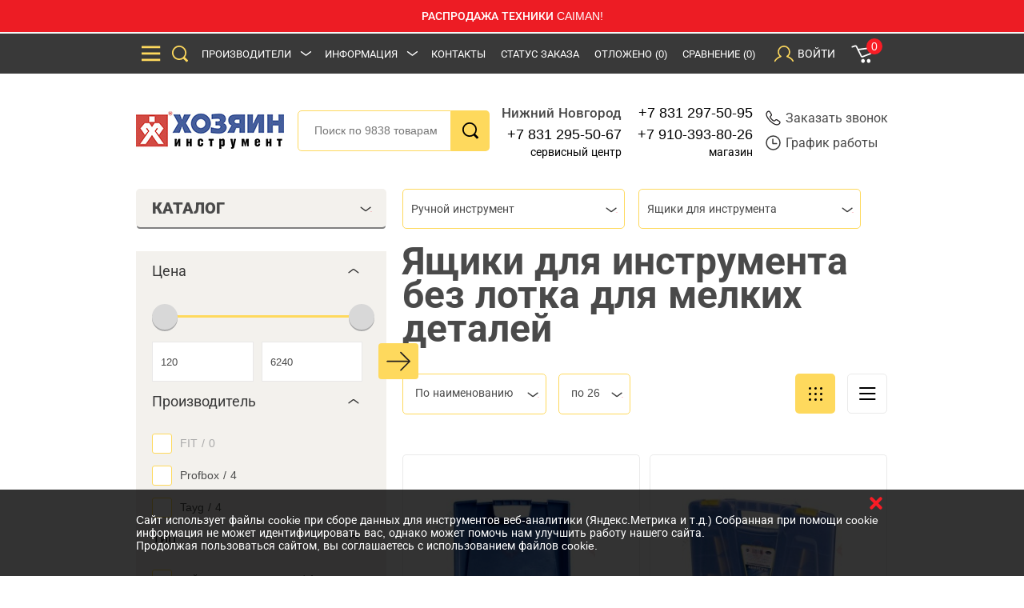

--- FILE ---
content_type: text/html; charset=UTF-8
request_url: https://hozyain.nnov.ru/shop/hand_tool/Toolboxes/?filters=1703_1685
body_size: 38751
content:
<!DOCTYPE html>
<html lang="en">
<head>
    <meta charset="utf-8">
    <meta http-equiv="X-UA-Compatible" content="IE=edge">
    <meta name="viewport" content="width=device-width, initial-scale=1">
    <meta name="description" content="Продажа техники и инструмента в интернет-магазине «Хозяин». Ящики для инструмента без лотка для мелких деталей — ассортимент, цены, наличие в магазинах.">
    <meta name="keywords" content="купить Ящики для инструмента без лотка для мелких деталей цены нижний новгород">
    <meta name="author" content="">
    <meta name="_token" content="aRgxRGIpxsQHtWGdD30mrbs8gmehX6saABBB8FSU">
    <link rel="shortcut icon" href="https://hozyain.nnov.ru/img/favicon.png" type="image/png">
    <title>	Ящики для инструмента без лотка для мелких деталей купить в Нижнем Новгороде
</title>
    <link href="/files/fonts/font.css" rel="stylesheet">
    <!--[if lt IE 9]>
    <script src="https://oss.maxcdn.com/libs/html5shiv/3.7.0/html5shiv.js"></script>
    <script src="https://oss.maxcdn.com/libs/respond.js/1.4.2/respond.min.js"></script>
    <![endif]-->
    <link rel="stylesheet" href="https://hozyain.nnov.ru/vendors/jquery-ui/themes/base/slider.css"/>
    <link rel="stylesheet" href="https://hozyain.nnov.ru/vendors/jquery-ui/themes/base/spinner.css"/>
    <link rel="stylesheet" href="https://hozyain.nnov.ru/vendors/jquery-ui/themes/base/selectmenu.css"/>
    <link rel="stylesheet" href="https://hozyain.nnov.ru/vendors/lightslider/dist/css/lightslider.css"/>
    <link rel="stylesheet" href="https://hozyain.nnov.ru/vendors/owl.carousel/dist/assets/owl.carousel.min.css"/>
    <link rel="stylesheet" href="https://hozyain.nnov.ru/css/common.css"/>
    <link rel="stylesheet" href="https://hozyain.nnov.ru/css/styles.css?v=1.2.94"/>
    <link rel="stylesheet" href="https://hozyain.nnov.ru/css/custom.css?v=1.2.94"/>
    <link rel="canonical" href="https://hozyain.nnov.ru/shop/hand_tool/Toolboxes/?filters=1703_1685">
    
    

    <!-- Google Tag Manager -->
    <script>(function(w,d,s,l,i){w[l]=w[l]||[];w[l].push({'gtm.start':
                new Date().getTime(),event:'gtm.js'});var f=d.getElementsByTagName(s)[0],
            j=d.createElement(s),dl=l!='dataLayer'?'&l='+l:'';j.async=true;j.src=
            'https://www.googletagmanager.com/gtm.js?id='+i+dl;f.parentNode.insertBefore(j,f);
        })(window,document,'script','dataLayer','GTM-5LHLRS2');</script>
    <!-- End Google Tag Manager -->


    <script type='application/ld+json'>
{
  "@context": "http://www.schema.org",
  "@type": "Organization",
  "name": "Hozyain",
  "url": "https://hozyain.nnov.ru",
  "logo": "https://hozyain.nnov.ru/img/logo.jpg",
  "image": "https://hozyain.nnov.ru/files/650",
  "description": "Интернет-магазин по продаже инструментов и товаров для сада и строительства",
     "contactPoint": {
    "@type": "ContactPoint",
    "telephone": "+7 (831) 297-50-95",
    "contactType": "Sales"
  },
    "address":
  [
    {
      "@type": "PostalAddress",
    "streetAddress": "Политбойцов, д. 23",
    "addressLocality": "Нижний Новгород",
    "postalCode": "6031387",
    "addressCountry": "Russia"
    }
  ]
}
 </script>
    <meta name="yandex-verification" content="4dc6aae87e4e80a1" />
</head>
<body id="body">
<!-- Google Tag Manager (noscript) -->
<noscript><iframe src="https://www.googletagmanager.com/ns.html?id=GTM-5LHLRS2"
                  height="0" width="0" style="display:none;visibility:hidden"></iframe></noscript>
<!-- End Google Tag Manager (noscript) -->
    <div class="block-message-advert-red">
  
 <span> РАСПРОДАЖА ТЕХНИКИ CAIMAN!  </span>
<!--    <span style="color:#fff;text-decoration: none;"> График работы магазина в праздничные дни</span>
 <span><a style="color:#fff;text-decoration: none;" href="/info/stores/" target="_blank">ГРАФИК РАБОТЫ МАГАЗИНА В ПРАЗДНИЧНЫЕ ДНИ</a> </span>
 -->
</div>
    
   <!--           -->


<header class="header">
    <div class="popup-main-menu">
        <div class="footer-menu mobile-menu_popup" id="popup-menu">
            <div class="wrapper-nav-popup">
                <div class="wrapper">
                    <div class="close-popup ui-controller" data-remove="#popup-menu"></div>
                </div>
            </div>
            <div class="wrapper">
                <form class="header-form" action="/search" method="get">
                    <input class="header-form__input form__input_active" name="query" type="text" placeholder="Поиск по 9838 товарам"/>
                    <button class="header-form__button button_search"></button>
                </form>
                <div class="footer-menu">
                    <div class="main-menu">
                        <ul>
                            <li><a class="footer-menu__head" href="/shop/">Каталог</a></li>
                            <li><a class="footer-menu__head" href="/marks/">Производители</a></li>
                            <li><a class="footer-menu__head" href="/info/kontakty/">Контакты</a></li>
                        </ul>
                    </div>
                                            <div class="footer-menu__right">
                            <div class="footer-menu__right-header"> <a class="footer-menu__head" href="">Информация</a></div>
                            <div class="footer-menu__columns">
                                <ul>
                                                                            <li><a href="/info/company/">О компании</a></li>
                                                                            <li><a href="/info/optovikam/">Оптовикам</a></li>
                                                                            <li><a href="/info/servisnyy-tsentr/">Сервисный центр</a></li>
                                                                            <li><a href="/info/podarochnye-karty/">Подарочные карты</a></li>
                                                                            <li><a href="/info/kak-kupit/">Как купить</a></li>
                                                                            <li><a href="/info/oplata/">Оплата</a></li>
                                                                            <li><a href="/info/dostavka/">Доставка / Самовывоз</a></li>
                                                                            <li><a href="/info/pravila-internet-torgovli/">Правила интернет-торговли</a></li>
                                                                            <li><a href="/info/politika-v-otnoshenii-obrabotki-personalnykh-dannykh//">Политика обработки персональных данных</a></li>
                                                                    </ul>
                            </div>
                        </div>
                                    </div>
            </div>
        </div>
    </div>
    <div class="header__bg header__bg--js">
        <div class="wrapper">
            <div class="header__top">
                <div class="header-col">
                    <div class="button-show-menu ui-controller" data-target="#popup-menu" data-remove="#order-a-product, #order-a-call, #order-status, #catalog-menu li, #purchased, #sign-in, .autorization, .basket-container">
                        <div class="bars"></div>
                    </div>
                    <div class="button-show-menu ui-controller" data-target="#popup-menu" data-remove="#order-a-product, #order-a-call, #order-status, #catalog-menu li, #purchased, #sign-in, .autorization, .basket-container">
                        <div class="search"></div>
                    </div>
                    <div class="menu-header menu-header_hidden-tablet">
                        <ul>
                            <li class="parent-submenu"><a href="/marks/">Производители</a>
                                                            </li>
                                                            <li class="parent-submenu"><a href="#">Информация</a>
                                    <ul class="header-sub display-block">
                                                                                    <li><a href="/info/company/">О компании</a></li>
                                                                                    <li><a href="/info/optovikam/">Оптовикам</a></li>
                                                                                    <li><a href="/info/servisnyy-tsentr/">Сервисный центр</a></li>
                                                                                    <li><a href="/info/podarochnye-karty/">Подарочные карты</a></li>
                                                                                    <li><a href="/info/kak-kupit/">Как купить</a></li>
                                                                                    <li><a href="/info/oplata/">Оплата</a></li>
                                                                                    <li><a href="/info/dostavka/">Доставка / Самовывоз</a></li>
                                                                                    <li><a href="/info/pravila-internet-torgovli/">Правила интернет-торговли</a></li>
                                                                                    <li><a href="/info/politika-v-otnoshenii-obrabotki-personalnykh-dannykh//">Политика обработки персональных данных</a></li>
                                                                            </ul>
                                </li>
                                                        <li><a href="/info/kontakty/">Контакты</a></li>
                        </ul>
                    </div>
                </div>
                <a class="header-col telephone" href="tel:+78312975095">тел.: 297-50-95</a>
                <div class="header-col">
                    <div class="menu-header">
                        <ul>
                            <li><a rel="nofollow" href="" class="order-status ui-controller" data-target="#order-status" data-remove="#order-a-product, #order-a-call, #schedule, #saved-products, #autorization-controller, #purchased, #basket-controller, #catalog-menu li">Статус заказа</a></li>
                            <li><a rel="nofollow" href="" class="saved-products ui-controller" data-target="#saved-products" data-remove="#order-a-product, #order-a-call, #schedule, #order-status, #autorization-controller, #purchased, #basket-controller, #catalog-menu li">Отложено <span id="mini_saved_products_count">(0)</span></a></li>
                            <li><a rel="nofollow" href="/compare/">Сравнение<span class="countCompareProducts">(0)</span></a></li>
                        </ul>
                    </div>
                    <div class="autorization  ui-controller " id="autorization-controller" data-target="#sign-in" data-remove="#order-a-product, #order-a-call, #schedule, #order-status, #saved-products, #purchased, #basket-controller, #catalog-menu li">

                                                <div class="autorization__item"> <span>Войти</span></div>
                            
                    </div>
                    <div class="basket-container ui-controller" id="basket-controller" data-target="#purchased" data-remove="#order-a-product, #order-a-call, #schedule, #order-status, #saved-products, #sign-in, #autorization-controller, #catalog-menu li">
                        <div class="shopping-basket">
                            <div class="added-in-basket-counter" id="mini_cart_count">0</div>
                        </div>
                    </div>
                </div>
            </div>
        </div>
        <div class="sign-in sign-in_js" id="sign-in">
            <div class="purchased-table-container">
                <div class="close-popup ui-controller" data-remove="#sign-in"></div>
                                    <div class="header-form" id="userLogin__form" role="form" method="POST" action="https://hozyain.nnov.ru/login">
                        <input hidden name="httpref" value="https://hozyain.nnov.ru/shop/hand_tool/Toolboxes?filters=1703_1685" >
                        <input type="hidden" name="_token" value="aRgxRGIpxsQHtWGdD30mrbs8gmehX6saABBB8FSU">

                        <div class="form-group ">
                            <input id="login" type="text" class="header-form__input form-control" name="email" value="" required placeholder="E-mail">
                            
                                
                                    
                                
                            
                        </div>

                        <div class="form-group ">
                            <input id="password" type="password" class="header-form__input form-control" name="password" required placeholder="Пароль">

                            
                                
                                    
                                
                            
                        </div>

                        <input type="hidden" style="display: none;" name="remember" value="1">

                        <div class="sign-in__init">
                            <button type="submit" class="header-form__button btn_other">
                                <span>Войти</span>
                            </button>
                            <a class="sign-in__button" href="https://hozyain.nnov.ru/password/reset">
                                Забыли пароль?
                            </a>
                            <a class="sign-in__button" href="https://hozyain.nnov.ru/register">
                                Зарегистрироваться
                            </a>
                        </div>
                    </div>
                            </div>
        </div>
        <div class="sign-in" id="order-status">
            <div class="header-form">
                <form action="/ajax-status-check" id="status-check-form" onSubmit="return ajaxStatusCheck(event);" method="post">
                    <input type="hidden" name="_token" value="aRgxRGIpxsQHtWGdD30mrbs8gmehX6saABBB8FSU">
                    <div class="close-popup ui-controller" data-remove="#order-status"></div>
                    <input id="order_status_order_id" type="text" class="header-form__input" name="order_status_order_id" required placeholder="Номер заказа">
                    <input id="order_status_phone" type="text" class="header-form__input" name="order_status_phone" required placeholder="Телефон">
                    <div class="check-input">
                        <input type="checkbox" id="checkbox-terms-order-a-call-1" name="order_a_call_terms" required/>
                        <label for="checkbox-terms-order-a-call-1">
                            <noindex>Настоящим подтверждаю, что я ознакомлен и согласен с условиями <a class="no-style-link" href="/info/pravila-internet-torgovli/" target="_blank">договора</a> и <a class="no-style-link" href="/info/politika-v-otnoshenii-obrabotki-personalnykh-dannykh/" target="_blank">политики конфиденциальности</a> и даю согласие на обработку моих персональных данных.</noindex>
                        </label>
                    </div>
                    <button type="submit" class="header-form__button btn_other btn-autowidth" >
                        Узнать статус заказа
                    </button>
                </form>
            </div>
        </div>

                    <div class="sign-in" id="schedule">
            <div class="purchased-table-container">
                <div class="close-popup ui-controller" data-remove="#schedule"></div>
                <h4>Центр обработки заказов:</h4>
          <p>тел.: +7 (831) 297-50-95, +7 910-393-80-26</p>    
 <!-- <p><b>Обратите внимание на информацию о работе магазина в праздничные дни!</b></p>-->

 <!--    <p><b> МАГАЗИН И СЕРВИСНЫЙ ЦЕНТР С 31 ДЕКАБРЯ ПО 11 ЯНВАРЯ НЕ РАБОТАЮТ!</b></p>   -->
                <div class="schedule-block">
                    <div class="schedule-row">
                        <div>ПН</div>
                        <div>ВТ</div>
                        <div>СР</div>
                        <div>ЧТ</div>
                        <div>ПТ</div>
                        <div class="colored">СБ</div>
                        <div class="colored">ВС</div>
                    </div>
                    <div class="schedule-row">
                        <div>09<sup>00</sup></div>
                        <div>09<sup>00</sup></div>
                        <div>09<sup>00</sup></div>
                        <div>09<sup>00</sup></div>
                        <div>09<sup>00</sup></div>
                        <div>—</div>
                        <div>—</div>
                    </div>
                    <div class="schedule-row">
                        <div>18<sup>00</sup></div>
                        <div>18<sup>00</sup></div>
                        <div>18<sup>00</sup></div>
                        <div>18<sup>00</sup></div>
                        <div>18<sup>00</sup></div>
                        <div>—</div>
                        <div>—</div>
                    </div>
                </div>
            </div>
        </div>
        
        <div class="sign-in" id="order-a-call">
            <div class="purchased-table-container">
                <div class="close-popup ui-controller" data-remove="#order-a-call"></div>
                <form method="post" action="/ajax-order-call" onSubmit="return ajaxOrderCall(event);">
                    <input type="hidden" name="_token" value="aRgxRGIpxsQHtWGdD30mrbs8gmehX6saABBB8FSU">
                    <input id="order_a_call_name" type="text" class="header-form__input" name="order_a_call_name" required placeholder="Ваше имя">
                    <input id="order_a_call_phone" type="text" class="header-form__input order_phone" name="order_a_call_phone" required placeholder="Номер телефона (89_________)">
                    <p id="order_a_call_time_comment">
                                                    Режим работы центра обработки заказов:  пн-пт - с 9.00 до 18.00.   
<!--<br><b>Обратите внимание на информацию о работе магазина в праздничные дни!</b>

<br><b>  МАГАЗИН И СЕРВИСНЫЙ ЦЕНТР С 31 ДЕКАБРЯ ПО 11 ЯНВАРЯ НЕ РАБОТАЮТ!</b> 
 -->
                                            </p>
                    <input id="order_a_call_time" type="text" class="header-form__input" name="order_a_call_time" required placeholder="Удобное время звонка">

                    <div class="captcha_block">
                        <script src="https://www.google.com/recaptcha/api.js?hl=ru" async defer></script><div class="g-recaptcha" theme="light" id="buzzNoCaptchaId_21c9c71b626e892dac11b7e58b736b44" data-sitekey="6Le1xtMUAAAAAF9rtNw0logyYRcCrAKhwEvXk-nW"></div>

                                            </div>
                    <div class="check-input">
                        <input type="checkbox" id="checkbox-terms-order-a-call" name="order_a_call_terms" required/>
                        <label for="checkbox-terms-order-a-call">
                            <noindex>Настоящим подтверждаю, что я ознакомлен и согласен с условиями <a class="no-style-link" href="/info/pravila-internet-torgovli/" target="_blank">договора</a> и <a class="no-style-link" href="/info/politika-v-otnoshenii-obrabotki-personalnykh-dannykh/" target="_blank">политики конфиденциальности</a> и даю согласие на обработку моих персональных данных.</noindex>
                        </label>
                    </div>

                    <button type="submit" class="header-form__button btn_other btn-autowidth header-order-call" >
                        <span><!--noindex-->Заказать звонок<!--/noindex--></span>
                    </button>
                    <span id="phoneFildError"></span>
                </form>
            </div>
        </div>
        <div class="sign-in" id="order-a-product">
            <div class="purchased-table-container">
                <div class="close-popup ui-controller" data-remove="#order-a-product"></div>
                <form method="post" action="/ajax-order-product" onSubmit="return ajaxOrderProduct(event);">
                    <input type="hidden" name="_token" value="aRgxRGIpxsQHtWGdD30mrbs8gmehX6saABBB8FSU">
                    <input id="order_a_product_name" type="text" class="header-form__input" name="order_a_product_name" required placeholder="Ваше имя">
                    <input id="order_a_product_phone" type="text" class="header-form__input order_phone" name="order_a_product_phone " required placeholder="Номер телефона (89_________)">
                    <textarea rows="5" id="order_a_product_message" class="header-form__input main-form__textarea" name="order_a_product_message"></textarea>
                    <div class="check-input">
                        <input type="checkbox" id="checkbox-terms-order-a-product" name="order_a_call_product" required/>
                        <label for="checkbox-terms-order-a-product">
                            <noindex>Настоящим подтверждаю, что я ознакомлен и согласен с условиями <a class="no-style-link" href="/info/pravila-internet-torgovli/" target="_blank">договора</a> и <a class="no-style-link" href="/info/politika-v-otnoshenii-obrabotki-personalnykh-dannykh/" target="_blank">политики конфиденциальности</a> и даю согласие на обработку моих персональных данных.</noindex>
                        </label>
                    </div>
                    <button type="submit" class="header-form__button btn_other btn-autowidth" >
                        Заказать товар
                    </button>
                    <span id="phoneFildError"></span>
                </form>
            </div>
        </div>
        <div class="purchased" id="purchased">
            <div class="purchased-table-container">
                <div class="close-popup ui-controller" data-remove="#purchased"></div>
                <div id="table_cart_total">
                                    <!--noindex-->Корзина пуста<!--/noindex-->
                                </div>
            </div>
        </div>
        <div class="purchased" id="saved-products">
            <div class="purchased-table-container">
                <div class="close-popup ui-controller" data-remove="#saved-products"></div>
                                <!--noindex-->Отложенных товаров нет<!--/noindex-->
                            </div>
        </div>
    </div>
    <div class="wrapper">
        <div class="header__bottom">
            <div class="outer-logo"><a class="logo" href="/"></a></div>
            <form class="header-form" action="/search" method="get">
                <input class="form__input form__input_active" type="text" name="query"  placeholder="Поиск по 9838 товарам"/>
                <button class="header-form__button button_search"></button>
            </form>
            <div class="call-us-block">
                <div class="call-us">
                    <b>Нижний Новгород</b>
                    <a href="tel:+78312955067">+7 831 295-50-67</a>
                    <div>сервисный центр</div>
                </div>
                <div class="call-us">
                    <a href="tel:88312975095">+7 831 297-50-95</a>
                    <a href="tel:89103938026">+7 910-393-80-26</a>
                    <div>магазин</div>
                </div>
            </div>
            <div class="link-us">

                <a rel="nofollow" class="link-us__item ui-controller" data-target="#order-a-call" data-remove="#order-a-product, #schedule, #order-status, #saved-products, #autorization-controller, #purchased, #basket-controller, #catalog-menu li" href="">
                    <div class="link-us-icon_phone"></div><!--noindex-->Заказать звонок<!--/noindex-->
                </a>
                <a rel="nofollow" class="link-us__item ui-controller" data-target="#schedule" data-remove="#order-a-product, #order-a-call, #order-status, #saved-products, #autorization-controller, #purchased, #basket-controller, #catalog-menu li" href="">
                    <div class="link-us-icon_clock"></div>График работы
                </a>
            </div>
        </div>
    </div>
</header>
<div class="outer-logo"><a class="logo logo_hidden logo_mobile" href="/"></a></div>        	<div class="accordeon accordeon_show-mobile">
    <div class="accordeon-btn accordeon-btn_catalog accordeon-btn_border">Каталог
        <div class="arrow arrow_bottom arrow_top"></div>
    </div>
    <div class="accordeon-content accordeon_catalog">
        <ul class="catalog-menu">
                                                <li class="accordeon_show-mobile catalog-arrow">
                        <a href="/shop/power_tool/">Электроинструмент</a>
                                                    <ul class="subcatalog">
                                <li>
                                    <ul class="column">
                                                                                    <li>
                                                <a class="subtitle" href="/shop/power_tool/unbolting/">Гайковерты</a>
                                                <ul>
                                                                                                    </ul>
                                            </li>
                                                                                    <li>
                                                <a class="subtitle" href="/shop/power_tool/dreli/">Дрели</a>
                                                <ul>
                                                                                                                                                                                                                                        <li>
                                                                    <a href="/shop/power_tool/dreli/drills/">Дрели безударные</a>
                                                                </li>
                                                                                                                                                                                                                                                <li>
                                                                    <a href="/shop/power_tool/dreli/hammer_drills/">Ударные дрели</a>
                                                                </li>
                                                                                                                                                                                                                                                <li>
                                                                    <a href="/shop/power_tool/dreli/drill_mixers/">Дрели-миксеры</a>
                                                                </li>
                                                                                                                                                                                                                        </ul>
                                            </li>
                                                                                    <li>
                                                <a class="subtitle" href="/shop/power_tool/grinding_machines/">Заточные станки</a>
                                                <ul>
                                                                                                    </ul>
                                            </li>
                                                                                    <li>
                                                <a class="subtitle" href="/shop/power_tool/paint_gun/">Краскопульты</a>
                                                <ul>
                                                                                                    </ul>
                                            </li>
                                                                                    <li>
                                                <a class="subtitle" href="/shop/power_tool/fretsaw/">Лобзики</a>
                                                <ul>
                                                                                                    </ul>
                                            </li>
                                                                                    <li>
                                                <a class="subtitle" href="/shop/power_tool/jackhammer/">Отбойные молотки</a>
                                                <ul>
                                                                                                    </ul>
                                            </li>
                                                                                    <li>
                                                <a class="subtitle" href="/shop/power_tool/punch/">Перфораторы</a>
                                                <ul>
                                                                                                                                                                                                                                        <li>
                                                                    <a href="/shop/power_tool/punch/punch_sdsplus/">Перфораторы SDS+</a>
                                                                </li>
                                                                                                                                                                                                                                                <li>
                                                                    <a href="/shop/power_tool/punch/punch_sdsmax/">Перфораторы SDS-max</a>
                                                                </li>
                                                                                                                                                                                                                        </ul>
                                            </li>
                                                                                    <li>
                                                <a class="subtitle" href="/shop/power_tool/saber_saw/">Пилы сабельные</a>
                                                <ul>
                                                                                                    </ul>
                                            </li>
                                                                                    <li>
                                                <a class="subtitle" href="/shop/power_tool/circular_saw/">Пилы циркулярные (дисковые)</a>
                                                <ul>
                                                                                                    </ul>
                                            </li>
                                                                                    <li>
                                                <a class="subtitle" href="/shop/power_tool/multifunctional_tool/">Реноваторы (многофункциональный инструмент)</a>
                                                <ul>
                                                                                                    </ul>
                                            </li>
                                                                                    <li>
                                                <a class="subtitle" href="/shop/power_tool/plane/">Рубанки</a>
                                                <ul>
                                                                                                    </ul>
                                            </li>
                                                                                    <li>
                                                <a class="subtitle" href="/shop/power_tool/angle_grinders/">УШМ (болгарки, МШУ)</a>
                                                <ul>
                                                                                                    </ul>
                                            </li>
                                                                                    <li>
                                                <a class="subtitle" href="/shop/power_tool/heatguns/">Фены строительные</a>
                                                <ul>
                                                                                                    </ul>
                                            </li>
                                                                                    <li>
                                                <a class="subtitle" href="/shop/power_tool/mill/">Фрезеры</a>
                                                <ul>
                                                                                                    </ul>
                                            </li>
                                                                                    <li>
                                                <a class="subtitle" href="/shop/power_tool/grinders/">Шлифовальные и полировальные машины</a>
                                                <ul>
                                                                                                                                                                                                                                        <li>
                                                                    <a href="/shop/power_tool/grinders/vibrating_sander/">Вибрационные шлифмашины (ПШМ)</a>
                                                                </li>
                                                                                                                                                                                                                                                <li>
                                                                    <a href="/shop/power_tool/grinders/sanders_belt/">Ленточные шлифмашины</a>
                                                                </li>
                                                                                                                                                                                                                                                <li>
                                                                    <a href="/shop/power_tool/grinders/grinder_polishing/">Полировальные машины</a>
                                                                </li>
                                                                                                                                                                                                                                                <li>
                                                                    <a href="/shop/power_tool/grinders/sander_direct/">Прямошлифовальные машины</a>
                                                                </li>
                                                                                                                                                                                                                                                <li>
                                                                    <a href="/shop/power_tool/grinders/grinder_brush/">Щеточные шлифмашины</a>
                                                                </li>
                                                                                                                                                                                                                                                <li>
                                                                    <a href="/shop/power_tool/grinders/eccentric_sander/">Эксцентриковые шлифмашины</a>
                                                                </li>
                                                                                                                                                                                                                        </ul>
                                            </li>
                                                                                    <li>
                                                <a class="subtitle" href="/shop/power_tool/shtroborez/">Штроборезы (бороздоделы)</a>
                                                <ul>
                                                                                                    </ul>
                                            </li>
                                                                                    <li>
                                                <a class="subtitle" href="/shop/power_tool/screwdriver/">Шуруповерты сетевые </a>
                                                <ul>
                                                                                                    </ul>
                                            </li>
                                                                            </ul>
                                </li>
                            </ul>
                                            </li>
                                                                <li class="accordeon_show-mobile catalog-arrow">
                        <a href="/shop/battery_tools/">Аккумуляторный инструмент</a>
                                                    <ul class="subcatalog">
                                <li>
                                    <ul class="column">
                                                                                    <li>
                                                <a class="subtitle" href="/shop/battery_tools/battery_driver/">Аккумуляторные гайковерты</a>
                                                <ul>
                                                                                                    </ul>
                                            </li>
                                                                                    <li>
                                                <a class="subtitle" href="/shop/battery_tools/cordless_drill/">Аккумуляторные дрели-шуруповерты</a>
                                                <ul>
                                                                                                    </ul>
                                            </li>
                                                                                    <li>
                                                <a class="subtitle" href="/shop/battery_tools/battery_punch/">Аккумуляторные перфораторы</a>
                                                <ul>
                                                                                                    </ul>
                                            </li>
                                                                                    <li>
                                                <a class="subtitle" href="/shop/battery_tools/rechargeable_saws/">Аккумуляторные пилы </a>
                                                <ul>
                                                                                                    </ul>
                                            </li>
                                                                                    <li>
                                                <a class="subtitle" href="/shop/battery_tools/rechargeable_grinders/">Аккумуляторные шлифмашины</a>
                                                <ul>
                                                                                                    </ul>
                                            </li>
                                                                                    <li>
                                                <a class="subtitle" href="/shop/battery_tools/battery/">Аккумуляторы</a>
                                                <ul>
                                                                                                    </ul>
                                            </li>
                                                                                    <li>
                                                <a class="subtitle" href="/shop/battery_tools/charger/">Зарядные устройства</a>
                                                <ul>
                                                                                                    </ul>
                                            </li>
                                                                            </ul>
                                </li>
                            </ul>
                                            </li>
                                                                <li class="accordeon_show-mobile catalog-arrow">
                        <a href="/shop/water_technique/">Водная техника</a>
                                                    <ul class="subcatalog">
                                <li>
                                    <ul class="column">
                                                                                    <li>
                                                <a class="subtitle" href="/shop/water_technique/boat_motors/">Лодочные моторы</a>
                                                <ul>
                                                                                                    </ul>
                                            </li>
                                                                                    <li>
                                                <a class="subtitle" href="/shop/water_technique/osnastka-dlya-lodochnykh-motorov/">Оснастка для лодочных моторов</a>
                                                <ul>
                                                                                                    </ul>
                                            </li>
                                                                            </ul>
                                </li>
                            </ul>
                                            </li>
                                                                <li class="accordeon_show-mobile catalog-arrow">
                        <a href="/shop/chargers_devices/">Зарядные и пусковые устройства</a>
                                                    <ul class="subcatalog">
                                <li>
                                    <ul class="column">
                                                                                    <li>
                                                <a class="subtitle" href="/shop/chargers_devices/auto_charger/">Зарядные устройства для автомобилей</a>
                                                <ul>
                                                                                                    </ul>
                                            </li>
                                                                                    <li>
                                                <a class="subtitle" href="/shop/chargers_devices/start_device/">Пускозарядные устройства</a>
                                                <ul>
                                                                                                    </ul>
                                            </li>
                                                                            </ul>
                                </li>
                            </ul>
                                            </li>
                                                                <li class="accordeon_show-mobile catalog-arrow">
                        <a href="/shop/measuring/">Измерительный инструмент</a>
                                                    <ul class="subcatalog">
                                <li>
                                    <ul class="column">
                                                                                    <li>
                                                <a class="subtitle" href="/shop/measuring/hygrometer/">Влагомеры</a>
                                                <ul>
                                                                                                    </ul>
                                            </li>
                                                                                    <li>
                                                <a class="subtitle" href="/shop/measuring/gidrourovni/">Гидроуровни</a>
                                                <ul>
                                                                                                    </ul>
                                            </li>
                                                                                    <li>
                                                <a class="subtitle" href="/shop/measuring/rangefinder/">Дальномеры</a>
                                                <ul>
                                                                                                    </ul>
                                            </li>
                                                                                    <li>
                                                <a class="subtitle" href="/shop/measuring/detector/">Детекторы</a>
                                                <ul>
                                                                                                    </ul>
                                            </li>
                                                                                    <li>
                                                <a class="subtitle" href="/shop/measuring/laser_plumb/">Лазерные ватерпасы</a>
                                                <ul>
                                                                                                    </ul>
                                            </li>
                                                                                    <li>
                                                <a class="subtitle" href="/shop/measuring/laser_device/">Лазерные нивелиры</a>
                                                <ul>
                                                                                                    </ul>
                                            </li>
                                                                                    <li>
                                                <a class="subtitle" href="/shop/measuring/lineyki/">Линейки </a>
                                                <ul>
                                                                                                    </ul>
                                            </li>
                                                                                    <li>
                                                <a class="subtitle" href="/shop/measuring/mikrometry/">Микрометры</a>
                                                <ul>
                                                                                                    </ul>
                                            </li>
                                                                                    <li>
                                                <a class="subtitle" href="/shop/measuring/nabory-shchupov/">Наборы щупов</a>
                                                <ul>
                                                                                                    </ul>
                                            </li>
                                                                                    <li>
                                                <a class="subtitle" href="/shop/measuring/leveling_instrument_optical/">Нивелиры оптические</a>
                                                <ul>
                                                                                                    </ul>
                                            </li>
                                                                                    <li>
                                                <a class="subtitle" href="/shop/measuring/pyrometers/">Пирометры </a>
                                                <ul>
                                                                                                    </ul>
                                            </li>
                                                                                    <li>
                                                <a class="subtitle" href="/shop/measuring/pravila-stroitelnye/">Правила строительные</a>
                                                <ul>
                                                                                                    </ul>
                                            </li>
                                                                                    <li>
                                                <a class="subtitle" href="/shop/measuring/ruletki/">Рулетки </a>
                                                <ul>
                                                                                                    </ul>
                                            </li>
                                                                                    <li>
                                                <a class="subtitle" href="/shop/measuring/thickness_gauge/">Толщиномеры</a>
                                                <ul>
                                                                                                    </ul>
                                            </li>
                                                                                    <li>
                                                <a class="subtitle" href="/shop/measuring/uglomery/">Угломеры</a>
                                                <ul>
                                                                                                    </ul>
                                            </li>
                                                                                    <li>
                                                <a class="subtitle" href="/shop/measuring/ugolniki/">Угольники</a>
                                                <ul>
                                                                                                    </ul>
                                            </li>
                                                                                    <li>
                                                <a class="subtitle" href="/shop/measuring/level/">Уровни</a>
                                                <ul>
                                                                                                    </ul>
                                            </li>
                                                                                    <li>
                                                <a class="subtitle" href="/shop/measuring/shtangentsirkuli/">Штангенциркули</a>
                                                <ul>
                                                                                                    </ul>
                                            </li>
                                                                                    <li>
                                                <a class="subtitle" href="/shop/measuring/accessories_for_measuring/">Аксессуары для измерительной техники</a>
                                                <ul>
                                                                                                                                                                                                                                        <li>
                                                                    <a href="/shop/measuring/accessories_for_measuring/adaptery-dlya-shtativov/">Адаптеры для штативов</a>
                                                                </li>
                                                                                                                                                                                                                                                <li>
                                                                    <a href="/shop/measuring/accessories_for_measuring/laser_glasses/">Лазерные очки</a>
                                                                </li>
                                                                                                                                                                                                                                                <li>
                                                                    <a href="/shop/measuring/accessories_for_measuring/laser_radiation_receivers/">Приемники лазерного излучения</a>
                                                                </li>
                                                                                                                                                                                                                                                <li>
                                                                    <a href="/shop/measuring/accessories_for_measuring/prizmy/">Призмы</a>
                                                                </li>
                                                                                                                                                                                                                                                <li>
                                                                    <a href="/shop/measuring/accessories_for_measuring/chekhly-dlya-urovney/">Чехлы для уровней</a>
                                                                </li>
                                                                                                                                                                                                                                                <li>
                                                                    <a href="/shop/measuring/accessories_for_measuring/tripod/">Штативы</a>
                                                                </li>
                                                                                                                                                                                                                        </ul>
                                            </li>
                                                                            </ul>
                                </li>
                            </ul>
                                            </li>
                                                                <li class="accordeon_show-mobile catalog-arrow">
                        <a href="/shop/stairs_ladders/">Лестницы / стремянки</a>
                                                    <ul class="subcatalog">
                                <li>
                                    <ul class="column">
                                                                                    <li>
                                                <a class="subtitle" href="/shop/stairs_ladders/stairs/">Лестницы</a>
                                                <ul>
                                                                                                    </ul>
                                            </li>
                                                                                    <li>
                                                <a class="subtitle" href="/shop/stairs_ladders/ladder/">Стремянки</a>
                                                <ul>
                                                                                                    </ul>
                                            </li>
                                                                                    <li>
                                                <a class="subtitle" href="/shop/stairs_ladders/platformy-dlya-lestnits/">Платформы для лестниц</a>
                                                <ul>
                                                                                                    </ul>
                                            </li>
                                                                                    <li>
                                                <a class="subtitle" href="/shop/stairs_ladders/prinadlezhnosti-dlya-lestnits/">Принадлежности для лестниц и стремянок</a>
                                                <ul>
                                                                                                    </ul>
                                            </li>
                                                                            </ul>
                                </li>
                            </ul>
                                            </li>
                                                                <li class="accordeon_show-mobile catalog-arrow">
                        <a href="/shop/pumps/">Насосы</a>
                                                    <ul class="subcatalog">
                                <li>
                                    <ul class="column">
                                                                                    <li>
                                                <a class="subtitle" href="/shop/pumps/automatic_pressure_control/">Автоматы давления</a>
                                                <ul>
                                                                                                    </ul>
                                            </li>
                                                                                    <li>
                                                <a class="subtitle" href="/shop/pumps/komplekty-dlya-vsasyvaniya/">Комплекты для всасывания</a>
                                                <ul>
                                                                                                    </ul>
                                            </li>
                                                                                    <li>
                                                <a class="subtitle" href="/shop/pumps/engine_driven_pump/">Мотопомпы</a>
                                                <ul>
                                                                                                    </ul>
                                            </li>
                                                                                    <li>
                                                <a class="subtitle" href="/shop/pumps/pumping_station/">Насосные станции</a>
                                                <ul>
                                                                                                    </ul>
                                            </li>
                                                                                    <li>
                                                <a class="subtitle" href="/shop/pumps/downhole_pump/">Насосы глубинные (скважинные)</a>
                                                <ul>
                                                                                                    </ul>
                                            </li>
                                                                                    <li>
                                                <a class="subtitle" href="/shop/pumps/pump_drain/">Насосы дренажные (погружные)</a>
                                                <ul>
                                                                                                    </ul>
                                            </li>
                                                                                    <li>
                                                <a class="subtitle" href="/shop/pumps/garden_pump/">Насосы садовые (поверхностные)</a>
                                                <ul>
                                                                                                    </ul>
                                            </li>
                                                                                    <li>
                                                <a class="subtitle" href="/shop/pumps/circulation_pumps/">Насосы циркуляционные</a>
                                                <ul>
                                                                                                    </ul>
                                            </li>
                                                                                    <li>
                                                <a class="subtitle" href="/shop/pumps/hydraulic_accumulator/">Гидроаккумуляторы</a>
                                                <ul>
                                                                                                    </ul>
                                            </li>
                                                                                    <li>
                                                <a class="subtitle" href="/shop/pumps/sleeves_for_pumps/">Рукава напорные и всасывающие</a>
                                                <ul>
                                                                                                    </ul>
                                            </li>
                                                                            </ul>
                                </li>
                            </ul>
                                            </li>
                                                                <li class="accordeon_show-mobile catalog-arrow">
                        <a href="/shop/processing_tubes/">Оборудование для обработки труб</a>
                                                    <ul class="subcatalog">
                                <li>
                                    <ul class="column">
                                                                                    <li>
                                                <a class="subtitle" href="/shop/processing_tubes/welding_polypropylene_pipes/">Аппараты для сварки полипропиленовых труб</a>
                                                <ul>
                                                                                                    </ul>
                                            </li>
                                                                                    <li>
                                                <a class="subtitle" href="/shop/processing_tubes/threading_die/">Клуппы резьбонарезные</a>
                                                <ul>
                                                                                                                                                                                                                                        <li>
                                                                    <a href="/shop/processing_tubes/threading_die/threading_die_hand/">Клуппы резьбонарезные ручные</a>
                                                                </li>
                                                                                                                                                                                                                        </ul>
                                            </li>
                                                                                    <li>
                                                <a class="subtitle" href="/shop/processing_tubes/nasadki-dlya-svarki-polipropilenovykh-pp-trub/">Насадки для сварки полипропиленовых (ПП) труб</a>
                                                <ul>
                                                                                                    </ul>
                                            </li>
                                                                                    <li>
                                                <a class="subtitle" href="/shop/processing_tubes/nozhi-dlya-rezbonareznykh-golovok/">Ножи для резьбонарезных головок</a>
                                                <ul>
                                                                                                    </ul>
                                            </li>
                                                                                    <li>
                                                <a class="subtitle" href="/shop/processing_tubes/scissors_tubes/">Ножницы для труб</a>
                                                <ul>
                                                                                                    </ul>
                                            </li>
                                                                                    <li>
                                                <a class="subtitle" href="/shop/processing_tubes/cleaning_pipes_equipment/">Оборудование для прочистки труб</a>
                                                <ul>
                                                                                                                                                                                                                                        <li>
                                                                    <a href="/shop/processing_tubes/cleaning_pipes_equipment/pipe_cleaning_machine/">Машины для чистки труб</a>
                                                                </li>
                                                                                                                                                                                                                        </ul>
                                            </li>
                                                                                    <li>
                                                <a class="subtitle" href="/shop/processing_tubes/thread_cutting_head/">Резьбонарезные головки</a>
                                                <ul>
                                                                                                    </ul>
                                            </li>
                                                                                    <li>
                                                <a class="subtitle" href="/shop/processing_tubes/benders/">Трубогибы</a>
                                                <ul>
                                                                                                    </ul>
                                            </li>
                                                                            </ul>
                                </li>
                            </ul>
                                            </li>
                                                                <li class="accordeon_show-mobile catalog-arrow">
                        <a href="/shop/otdelochnyy-instrument/">Отделочный инструмент</a>
                                                    <ul class="subcatalog">
                                <li>
                                    <ul class="column">
                                                                                    <li>
                                                <a class="subtitle" href="/shop/otdelochnyy-instrument/valiki/">Валики малярные</a>
                                                <ul>
                                                                                                    </ul>
                                            </li>
                                                                                    <li>
                                                <a class="subtitle" href="/shop/otdelochnyy-instrument/vannochki-malyarnye/">Ванночки малярные</a>
                                                <ul>
                                                                                                    </ul>
                                            </li>
                                                                                    <li>
                                                <a class="subtitle" href="/shop/otdelochnyy-instrument/karandashi-stroitelnye/">Карандаши строительные</a>
                                                <ul>
                                                                                                    </ul>
                                            </li>
                                                                                    <li>
                                                <a class="subtitle" href="/shop/otdelochnyy-instrument/kelmy/">Кельмы (мастерки)</a>
                                                <ul>
                                                                                                    </ul>
                                            </li>
                                                                                    <li>
                                                <a class="subtitle" href="/shop/otdelochnyy-instrument/kisti/">Кисти малярные</a>
                                                <ul>
                                                                                                    </ul>
                                            </li>
                                                                                    <li>
                                                <a class="subtitle" href="/shop/otdelochnyy-instrument/klinya-dlya-plitki/">Клинья для плитки</a>
                                                <ul>
                                                                                                    </ul>
                                            </li>
                                                                                    <li>
                                                <a class="subtitle" href="/shop/otdelochnyy-instrument/krestiki-dlya-plitki/">Крестики для плитки</a>
                                                <ul>
                                                                                                    </ul>
                                            </li>
                                                                                    <li>
                                                <a class="subtitle" href="/shop/otdelochnyy-instrument/lezviya-dlya-skrebkov/">Лезвия для скребков</a>
                                                <ul>
                                                                                                    </ul>
                                            </li>
                                                                                    <li>
                                                <a class="subtitle" href="/shop/otdelochnyy-instrument/miksery-ruchnye/">Миксеры ручные</a>
                                                <ul>
                                                                                                    </ul>
                                            </li>
                                                                                    <li>
                                                <a class="subtitle" href="/shop/otdelochnyy-instrument/montazhnye-lenty/">Монтажные ленты</a>
                                                <ul>
                                                                                                    </ul>
                                            </li>
                                                                                    <li>
                                                <a class="subtitle" href="/shop/otdelochnyy-instrument/otvesy/">Отвесы строительные</a>
                                                <ul>
                                                                                                    </ul>
                                            </li>
                                                                                    <li>
                                                <a class="subtitle" href="/shop/otdelochnyy-instrument/razmetka/">Разметочная краска (разметка)</a>
                                                <ul>
                                                                                                    </ul>
                                            </li>
                                                                                    <li>
                                                <a class="subtitle" href="/shop/otdelochnyy-instrument/reshetki-malyarnye/">Решетки малярные</a>
                                                <ul>
                                                                                                    </ul>
                                            </li>
                                                                                    <li>
                                                <a class="subtitle" href="/shop/otdelochnyy-instrument/roliki-dlya-valikov/">Ролики для валиков</a>
                                                <ul>
                                                                                                    </ul>
                                            </li>
                                                                                    <li>
                                                <a class="subtitle" href="/shop/otdelochnyy-instrument/ruchki-dlya-valikov-byugeli/">Ручки для валиков (бюгели)</a>
                                                <ul>
                                                                                                    </ul>
                                            </li>
                                                                                    <li>
                                                <a class="subtitle" href="/shop/otdelochnyy-instrument/skrebki/">Скребки</a>
                                                <ul>
                                                                                                    </ul>
                                            </li>
                                                                                    <li>
                                                <a class="subtitle" href="/shop/otdelochnyy-instrument/terki/">Терки штукатурные</a>
                                                <ul>
                                                                                                    </ul>
                                            </li>
                                                                                    <li>
                                                <a class="subtitle" href="/shop/otdelochnyy-instrument/sterzhni-teleskopicheskie/">Удлинители для валиков</a>
                                                <ul>
                                                                                                    </ul>
                                            </li>
                                                                                    <li>
                                                <a class="subtitle" href="/shop/otdelochnyy-instrument/shpateli/">Шпатели</a>
                                                <ul>
                                                                                                    </ul>
                                            </li>
                                                                            </ul>
                                </li>
                            </ul>
                                            </li>
                                                                <li class="accordeon_show-mobile catalog-arrow">
                        <a href="/shop/hand_tool/">Ручной инструмент</a>
                                                    <ul class="subcatalog">
                                <li>
                                    <ul class="column">
                                                                                    <li>
                                                <a class="subtitle" href="/shop/hand_tool/ballony-gazovye/">Баллоны газовые</a>
                                                <ul>
                                                                                                    </ul>
                                            </li>
                                                                                    <li>
                                                <a class="subtitle" href="/shop/hand_tool/boltorezy/">Болторезы</a>
                                                <ul>
                                                                                                    </ul>
                                            </li>
                                                                                    <li>
                                                <a class="subtitle" href="/shop/hand_tool/gaykoverty-mekhanicheskie/">Гайковерты механические</a>
                                                <ul>
                                                                                                    </ul>
                                            </li>
                                                                                    <li>
                                                <a class="subtitle" href="/shop/hand_tool/gvozdodery/">Гвоздодеры</a>
                                                <ul>
                                                                                                    </ul>
                                            </li>
                                                                                    <li>
                                                <a class="subtitle" href="/shop/hand_tool/riveters/">Заклепочники</a>
                                                <ul>
                                                                                                    </ul>
                                            </li>
                                                                                    <li>
                                                <a class="subtitle" href="/shop/hand_tool/zubila/">Зубила слесарные</a>
                                                <ul>
                                                                                                    </ul>
                                            </li>
                                                                                    <li>
                                                <a class="subtitle" href="/shop/hand_tool/kabelerezy/">Кабелерезы</a>
                                                <ul>
                                                                                                    </ul>
                                            </li>
                                                                                    <li>
                                                <a class="subtitle" href="/shop/hand_tool/reinforcing_steel_pliers/">Клещи арматурные вязальные</a>
                                                <ul>
                                                                                                    </ul>
                                            </li>
                                                                                    <li>
                                                <a class="subtitle" href="/shop/hand_tool/kleshi_perestavnye/">Клещи переставные</a>
                                                <ul>
                                                                                                    </ul>
                                            </li>
                                                                                    <li>
                                                <a class="subtitle" href="/shop/hand_tool/special_pliers/">Клещи специальные</a>
                                                <ul>
                                                                                                    </ul>
                                            </li>
                                                                                    <li>
                                                <a class="subtitle" href="/shop/hand_tool/klyuchi-ballonnye/">Ключи баллонные</a>
                                                <ul>
                                                                                                    </ul>
                                            </li>
                                                                                    <li>
                                                <a class="subtitle" href="/shop/hand_tool/klyuchi-gaechnye/">Ключи гаечные</a>
                                                <ul>
                                                                                                    </ul>
                                            </li>
                                                                                    <li>
                                                <a class="subtitle" href="/shop/hand_tool/klyuchi-razvodnye/">Ключи разводные</a>
                                                <ul>
                                                                                                    </ul>
                                            </li>
                                                                                    <li>
                                                <a class="subtitle" href="/shop/hand_tool/klyuchi-tortsevye/">Ключи торцевые</a>
                                                <ul>
                                                                                                    </ul>
                                            </li>
                                                                                    <li>
                                                <a class="subtitle" href="/shop/hand_tool/klyuchi-trubnye/">Ключи трубные</a>
                                                <ul>
                                                                                                    </ul>
                                            </li>
                                                                                    <li>
                                                <a class="subtitle" href="/shop/hand_tool/klyuchi-g-obraznye/">Ключи шестигранные Г-образные</a>
                                                <ul>
                                                                                                    </ul>
                                            </li>
                                                                                    <li>
                                                <a class="subtitle" href="/shop/hand_tool/shchetki-metallicheskie/">Корщетки ручные</a>
                                                <ul>
                                                                                                    </ul>
                                            </li>
                                                                                    <li>
                                                <a class="subtitle" href="/shop/hand_tool/wire_cutters/">Кусачки (торцевые, бокорезы)</a>
                                                <ul>
                                                                                                    </ul>
                                            </li>
                                                                                    <li>
                                                <a class="subtitle" href="/shop/hand_tool/lezviya-dlya-boltorezov/">Лезвия для болторезов</a>
                                                <ul>
                                                                                                    </ul>
                                            </li>
                                                                                    <li>
                                                <a class="subtitle" href="/shop/hand_tool/sets_of_nozzles/">Наборы бит</a>
                                                <ul>
                                                                                                    </ul>
                                            </li>
                                                                                    <li>
                                                <a class="subtitle" href="/shop/hand_tool/tool_sets/">Наборы инструмента</a>
                                                <ul>
                                                                                                    </ul>
                                            </li>
                                                                                    <li>
                                                <a class="subtitle" href="/shop/hand_tool/keyrings/">Наборы ключей</a>
                                                <ul>
                                                                                                    </ul>
                                            </li>
                                                                                    <li>
                                                <a class="subtitle" href="/shop/hand_tool/sets_screwdrivers/">Наборы отверток</a>
                                                <ul>
                                                                                                    </ul>
                                            </li>
                                                                                    <li>
                                                <a class="subtitle" href="/shop/hand_tool/napilniki/">Напильники, надфили</a>
                                                <ul>
                                                                                                    </ul>
                                            </li>
                                                                                    <li>
                                                <a class="subtitle" href="/shop/hand_tool/nozhi-stroitelnye/">Ножи строительные</a>
                                                <ul>
                                                                                                                                                                                                                                        <li>
                                                                    <a href="/shop/hand_tool/nozhi-stroitelnye/nozhi-kantselyarskie-s-vydvizhnym-lezviem/">Ножи канцелярские (с выдвижным лезвием)</a>
                                                                </li>
                                                                                                                                                                                                                                                <li>
                                                                    <a href="/shop/hand_tool/nozhi-stroitelnye/nozhi-s-krugovymi-lezviyami/">Ножи с круговыми лезвиями</a>
                                                                </li>
                                                                                                                                                                                                                                                <li>
                                                                    <a href="/shop/hand_tool/nozhi-stroitelnye/nozhi-s-trapetsievidnymi-lezviyami/">Ножи с трапециевидными лезвиями</a>
                                                                </li>
                                                                                                                                                                                                                                                <li>
                                                                    <a href="/shop/hand_tool/nozhi-stroitelnye/nozhi-universalnye/">Ножи универсальные</a>
                                                                </li>
                                                                                                                                                                                                                                                <li>
                                                                    <a href="/shop/hand_tool/nozhi-stroitelnye/lezviya-dlya-stroitelnykh-nozhey/">Лезвия для строительных ножей</a>
                                                                </li>
                                                                                                                                                                                                                        </ul>
                                            </li>
                                                                                    <li>
                                                <a class="subtitle" href="/shop/hand_tool/scissors_for_cutting_the_cable_a/">Ножницы для кабеля и пластмасс</a>
                                                <ul>
                                                                                                    </ul>
                                            </li>
                                                                                    <li>
                                                <a class="subtitle" href="/shop/hand_tool/scissors_on_metal/">Ножницы по металлу</a>
                                                <ul>
                                                                                                    </ul>
                                            </li>
                                                                                    <li>
                                                <a class="subtitle" href="/shop/hand_tool/hacksaw/">Ножовки</a>
                                                <ul>
                                                                                                    </ul>
                                            </li>
                                                                                    <li>
                                                <a class="subtitle" href="/shop/hand_tool/otvertki/">Отвертки</a>
                                                <ul>
                                                                                                    </ul>
                                            </li>
                                                                                    <li>
                                                <a class="subtitle" href="/shop/hand_tool/payalnye-lampy/">Паяльные лампы</a>
                                                <ul>
                                                                                                    </ul>
                                            </li>
                                                                                    <li>
                                                <a class="subtitle" href="/shop/hand_tool/tweezers/">Пинцеты</a>
                                                <ul>
                                                                                                    </ul>
                                            </li>
                                                                                    <li>
                                                <a class="subtitle" href="/shop/hand_tool/pistolety-stroitelnye/">Пистолеты для герметика и монтажной пены</a>
                                                <ul>
                                                                                                    </ul>
                                            </li>
                                                                                    <li>
                                                <a class="subtitle" href="/shop/hand_tool/pliers/">Плоскогубцы, пассатижи, круглогубцы</a>
                                                <ul>
                                                                                                    </ul>
                                            </li>
                                                                                    <li>
                                                <a class="subtitle" href="/shop/hand_tool/polotna-dlya-ruchnykh-nozhovok/">Полотна для ручных ножовок</a>
                                                <ul>
                                                                                                    </ul>
                                            </li>
                                                                                    <li>
                                                <a class="subtitle" href="/shop/hand_tool/polotna-dlya-stusla/">Полотна для стусла</a>
                                                <ul>
                                                                                                    </ul>
                                            </li>
                                                                                    <li>
                                                <a class="subtitle" href="/shop/hand_tool/tool_for_crimping/">Пресс-клещи (клещи обжимные, кримперы)</a>
                                                <ul>
                                                                                                    </ul>
                                            </li>
                                                                                    <li>
                                                <a class="subtitle" href="/shop/hand_tool/prisposobleniya-dlya-shlifovaniya/">Приспособления для шлифования</a>
                                                <ul>
                                                                                                                                                                                                                                        <li>
                                                                    <a href="/shop/hand_tool/prisposobleniya-dlya-shlifovaniya/bruski-i-kamni/">Бруски и камни</a>
                                                                </li>
                                                                                                                                                                                                                                                <li>
                                                                    <a href="/shop/hand_tool/prisposobleniya-dlya-shlifovaniya/gubki-abrazivnye/">Губки шлифовальные</a>
                                                                </li>
                                                                                                                                                                                                                                                <li>
                                                                    <a href="/shop/hand_tool/prisposobleniya-dlya-shlifovaniya/derzhateli-dlya-nazhdachnoy-bumagi/">Держатели для наждачной бумаги</a>
                                                                </li>
                                                                                                                                                                                                                                                <li>
                                                                    <a href="/shop/hand_tool/prisposobleniya-dlya-shlifovaniya/setka-shlifovalnaya/">Сетки шлифовальные</a>
                                                                </li>
                                                                                                                                                                                                                                                <li>
                                                                    <a href="/shop/hand_tool/prisposobleniya-dlya-shlifovaniya/shliflisty/">Шлифлисты</a>
                                                                </li>
                                                                                                                                                                                                                        </ul>
                                            </li>
                                                                                    <li>
                                                <a class="subtitle" href="/shop/hand_tool/rezbonareznoy-instrument/">Резьбонарезной инструмент</a>
                                                <ul>
                                                                                                                                                                                                                                        <li>
                                                                    <a href="/shop/hand_tool/rezbonareznoy-instrument/metchiki/">Метчики</a>
                                                                </li>
                                                                                                                                                                                                                                                <li>
                                                                    <a href="/shop/hand_tool/rezbonareznoy-instrument/nabory-metchikov-i-plashek/">Наборы метчиков и плашек</a>
                                                                </li>
                                                                                                                                                                                                                                                <li>
                                                                    <a href="/shop/hand_tool/rezbonareznoy-instrument/plashki/">Плашки</a>
                                                                </li>
                                                                                                                                                                                                                                                <li>
                                                                    <a href="/shop/hand_tool/rezbonareznoy-instrument/plashkoderzhateli/">Плашкодержатели</a>
                                                                </li>
                                                                                                                                                                                                                        </ul>
                                            </li>
                                                                                    <li>
                                                <a class="subtitle" href="/shop/hand_tool/spetsinstrument/">Специнструмент</a>
                                                <ul>
                                                                                                    </ul>
                                            </li>
                                                                                    <li>
                                                <a class="subtitle" href="/shop/hand_tool/stameski-dolota/">Стамески-долота</a>
                                                <ul>
                                                                                                    </ul>
                                            </li>
                                                                                    <li>
                                                <a class="subtitle" href="/shop/hand_tool/steklorezy/">Стеклорезы</a>
                                                <ul>
                                                                                                    </ul>
                                            </li>
                                                                                    <li>
                                                <a class="subtitle" href="/shop/hand_tool/hand_stapler/">Степлеры ручные</a>
                                                <ul>
                                                                                                    </ul>
                                            </li>
                                                                                    <li>
                                                <a class="subtitle" href="/shop/hand_tool/tools_for_removal_of_insulation/">Стрипперы (инструмент для снятия изоляции)</a>
                                                <ul>
                                                                                                    </ul>
                                            </li>
                                                                                    <li>
                                                <a class="subtitle" href="/shop/hand_tool/clamp/">Струбцины</a>
                                                <ul>
                                                                                                    </ul>
                                            </li>
                                                                                    <li>
                                                <a class="subtitle" href="/shop/hand_tool/stusla/">Стусла </a>
                                                <ul>
                                                                                                    </ul>
                                            </li>
                                                                                    <li>
                                                <a class="subtitle" href="/shop/hand_tool/wipers_retaining_rings/">Съемники стопорных колец</a>
                                                <ul>
                                                                                                    </ul>
                                            </li>
                                                                                    <li>
                                                <a class="subtitle" href="/shop/hand_tool/tortsovye-golovki-i-prinadlezhnosti/">Торцевые головки и принадлежности</a>
                                                <ul>
                                                                                                                                                                                                                                        <li>
                                                                    <a href="/shop/hand_tool/tortsovye-golovki-i-prinadlezhnosti/vorotki/">Воротки</a>
                                                                </li>
                                                                                                                                                                                                                                                <li>
                                                                    <a href="/shop/hand_tool/tortsovye-golovki-i-prinadlezhnosti/dinamometricheskie-klyuchi/">Динамометрические ключи</a>
                                                                </li>
                                                                                                                                                                                                                                                <li>
                                                                    <a href="/shop/hand_tool/tortsovye-golovki-i-prinadlezhnosti/kardany/">Карданы</a>
                                                                </li>
                                                                                                                                                                                                                                                <li>
                                                                    <a href="/shop/hand_tool/tortsovye-golovki-i-prinadlezhnosti/nabory-tortsovykh-golovok/">Наборы торцевых головок</a>
                                                                </li>
                                                                                                                                                                                                                                                <li>
                                                                    <a href="/shop/hand_tool/tortsovye-golovki-i-prinadlezhnosti/perekhodniki/">Переходники для торцевых головок</a>
                                                                </li>
                                                                                                                                                                                                                                                <li>
                                                                    <a href="/shop/hand_tool/tortsovye-golovki-i-prinadlezhnosti/golovki-tortsovye/">Торцевые головки</a>
                                                                </li>
                                                                                                                                                                                                                                                <li>
                                                                    <a href="/shop/hand_tool/tortsovye-golovki-i-prinadlezhnosti/treshchotki/">Трещотки</a>
                                                                </li>
                                                                                                                                                                                                                                                <li>
                                                                    <a href="/shop/hand_tool/tortsovye-golovki-i-prinadlezhnosti/udliniteli/">Удлинители для торцевых головок</a>
                                                                </li>
                                                                                                                                                                                                                                                <li>
                                                                    <a href="/shop/hand_tool/tortsovye-golovki-i-prinadlezhnosti/remkomplekty-dlya-treshchotok/">Ремкомплекты для трещоток</a>
                                                                </li>
                                                                                                                                                                                                                        </ul>
                                            </li>
                                                                                    <li>
                                                <a class="subtitle" href="/shop/hand_tool/udarnyy-instrument/">Ударный инструмент</a>
                                                <ul>
                                                                                                                                                                                                                                        <li>
                                                                    <a href="/shop/hand_tool/udarnyy-instrument/kiyanki/">Киянки</a>
                                                                </li>
                                                                                                                                                                                                                                                <li>
                                                                    <a href="/shop/hand_tool/udarnyy-instrument/kuvaldy/">Кувалды</a>
                                                                </li>
                                                                                                                                                                                                                                                <li>
                                                                    <a href="/shop/hand_tool/udarnyy-instrument/molotki/">Молотки</a>
                                                                </li>
                                                                                                                                                                                                                                                <li>
                                                                    <a href="/shop/hand_tool/udarnyy-instrument/nabory-kleym/">Наборы клейм</a>
                                                                </li>
                                                                                                                                                                                                                        </ul>
                                            </li>
                                                                                    <li>
                                                <a class="subtitle" href="/shop/hand_tool/Toolboxes/">Ящики для инструмента</a>
                                                <ul>
                                                                                                    </ul>
                                            </li>
                                                                                    <li>
                                                <a class="subtitle" href="/shop/hand_tool/magnitnye-prisposobleniya/">Аксессуары для ручного инструмента</a>
                                                <ul>
                                                                                                    </ul>
                                            </li>
                                                                            </ul>
                                </li>
                            </ul>
                                            </li>
                                                                <li class="accordeon_show-mobile catalog-arrow">
                        <a href="/shop/garder_devices/">Садовая техника</a>
                                                    <ul class="subcatalog">
                                <li>
                                    <ul class="column">
                                                                                    <li>
                                                <a class="subtitle" href="/shop/garder_devices/rechargeable_garden_tools/">Аккумуляторный садовый инструмент</a>
                                                <ul>
                                                                                                    </ul>
                                            </li>
                                                                                    <li>
                                                <a class="subtitle" href="/shop/garder_devices/aeratory-skarifikatory/">Аэраторы (скарификаторы)</a>
                                                <ul>
                                                                                                    </ul>
                                            </li>
                                                                                    <li>
                                                <a class="subtitle" href="/shop/garder_devices/air_blower/">Воздуходувки и пылесосы</a>
                                                <ul>
                                                                                                    </ul>
                                            </li>
                                                                                    <li>
                                                <a class="subtitle" href="/shop/garder_devices/vysotorezy/">Высоторезы</a>
                                                <ul>
                                                                                                    </ul>
                                            </li>
                                                                                    <li>
                                                <a class="subtitle" href="/shop/garder_devices/lawn_mowers/">Газонокосилки</a>
                                                <ul>
                                                                                                                                                                                                                                        <li>
                                                                    <a href="/shop/garder_devices/lawn_mowers/petrol_roller/">Бензогазонокосилки</a>
                                                                </li>
                                                                                                                                                                                                                                                <li>
                                                                    <a href="/shop/garder_devices/lawn_mowers/gazonokosilki-roboty/">Газонокосилки-роботы</a>
                                                                </li>
                                                                                                                                                                                                                                                <li>
                                                                    <a href="/shop/garder_devices/lawn_mowers/electroroller/">Электрогазонокосилки</a>
                                                                </li>
                                                                                                                                                                                                                        </ul>
                                            </li>
                                                                                    <li>
                                                <a class="subtitle" href="/shop/garder_devices/garden_shredders/">Измельчители садовые</a>
                                                <ul>
                                                                                                    </ul>
                                            </li>
                                                                                    <li>
                                                <a class="subtitle" href="/shop/garder_devices/cultivators/">Культиваторы</a>
                                                <ul>
                                                                                                    </ul>
                                            </li>
                                                                                    <li>
                                                <a class="subtitle" href="/shop/garder_devices/tillers/">Мотоблоки</a>
                                                <ul>
                                                                                                    </ul>
                                            </li>
                                                                                    <li>
                                                <a class="subtitle" href="/shop/garder_devices/garden_sprayer/">Опрыскиватели садовые</a>
                                                <ul>
                                                                                                    </ul>
                                            </li>
                                                                                    <li>
                                                <a class="subtitle" href="/shop/garder_devices/saws/">Пилы</a>
                                                <ul>
                                                                                                                                                                                                                                        <li>
                                                                    <a href="/shop/garder_devices/saws/chainsaw/">Бензопилы</a>
                                                                </li>
                                                                                                                                                                                                                                                <li>
                                                                    <a href="/shop/garder_devices/saws/electric_chain_saw/">Цепные электрические пилы</a>
                                                                </li>
                                                                                                                                                                                                                        </ul>
                                            </li>
                                                                                    <li>
                                                <a class="subtitle" href="/shop/garder_devices/spetsialnaya-tekhnika/">Специальная техника</a>
                                                <ul>
                                                                                                    </ul>
                                            </li>
                                                                                    <li>
                                                <a class="subtitle" href="/shop/garder_devices/wheelbarrow/">Тачки</a>
                                                <ul>
                                                                                                    </ul>
                                            </li>
                                                                                    <li>
                                                <a class="subtitle" href="/shop/garder_devices/garden_tractors/">Тракторы садовые</a>
                                                <ul>
                                                                                                    </ul>
                                            </li>
                                                                                    <li>
                                                <a class="subtitle" href="/shop/garder_devices/trimmers/">Триммеры (косы)</a>
                                                <ul>
                                                                                                                                                                                                                                        <li>
                                                                    <a href="/shop/garder_devices/trimmers/petrol_trimmer/">Бензотриммеры</a>
                                                                </li>
                                                                                                                                                                                                                                                <li>
                                                                    <a href="/shop/garder_devices/trimmers/electrotrimmer/">Электротриммеры</a>
                                                                </li>
                                                                                                                                                                                                                        </ul>
                                            </li>
                                                                            </ul>
                                </li>
                            </ul>
                                            </li>
                                                                <li class="accordeon_show-mobile catalog-arrow">
                        <a href="/shop/sadovyi_instrument/">Садовый инвентарь</a>
                                                    <ul class="subcatalog">
                                <li>
                                    <ul class="column">
                                                                                    <li>
                                                <a class="subtitle" href="/shop/sadovyi_instrument/vily/">Вилы</a>
                                                <ul>
                                                                                                    </ul>
                                            </li>
                                                                                    <li>
                                                <a class="subtitle" href="/shop/sadovyi_instrument/grabli/">Грабли</a>
                                                <ul>
                                                                                                    </ul>
                                            </li>
                                                                                    <li>
                                                <a class="subtitle" href="/shop/sadovyi_instrument/shovels/">Лопаты</a>
                                                <ul>
                                                                                                    </ul>
                                            </li>
                                                                                    <li>
                                                <a class="subtitle" href="/shop/sadovyi_instrument/machete/">Мачете</a>
                                                <ul>
                                                                                                    </ul>
                                            </li>
                                                                                    <li>
                                                <a class="subtitle" href="/shop/sadovyi_instrument/nozhi-privivochnye/">Ножи прививочные</a>
                                                <ul>
                                                                                                    </ul>
                                            </li>
                                                                                    <li>
                                                <a class="subtitle" href="/shop/sadovyi_instrument/garden_scissors/">Ножницы садовые</a>
                                                <ul>
                                                                                                    </ul>
                                            </li>
                                                                                    <li>
                                                <a class="subtitle" href="/shop/sadovyi_instrument/saws_garden/">Пилы садовые</a>
                                                <ul>
                                                                                                    </ul>
                                            </li>
                                                                                    <li>
                                                <a class="subtitle" href="/shop/sadovyi_instrument/pistolety-raspyliteli/">Пистолеты-распылители</a>
                                                <ul>
                                                                                                    </ul>
                                            </li>
                                                                                    <li>
                                                <a class="subtitle" href="/shop/sadovyi_instrument/secateurs/">Секаторы</a>
                                                <ul>
                                                                                                    </ul>
                                            </li>
                                                                                    <li>
                                                <a class="subtitle" href="/shop/sadovyi_instrument/sistemy-kapelnogo-poliva/">Системы капельного полива</a>
                                                <ul>
                                                                                                    </ul>
                                            </li>
                                                                                    <li>
                                                <a class="subtitle" href="/shop/sadovyi_instrument/sistemy-poliva-i-orosheniya/">Системы полива и орошения</a>
                                                <ul>
                                                                                                    </ul>
                                            </li>
                                                                                    <li>
                                                <a class="subtitle" href="/shop/sadovyi_instrument/sovki-rykhliteli-korneudaliteli/">Совки, рыхлители, корнеудалители</a>
                                                <ul>
                                                                                                    </ul>
                                            </li>
                                                                                    <li>
                                                <a class="subtitle" href="/shop/sadovyi_instrument/axes/">Топоры</a>
                                                <ul>
                                                                                                    </ul>
                                            </li>
                                                                                    <li>
                                                <a class="subtitle" href="/shop/sadovyi_instrument/tyapki/">Тяпки</a>
                                                <ul>
                                                                                                    </ul>
                                            </li>
                                                                                    <li>
                                                <a class="subtitle" href="/shop/sadovyi_instrument/garden_hoses/">Шланги садовые</a>
                                                <ul>
                                                                                                    </ul>
                                            </li>
                                                                            </ul>
                                </li>
                            </ul>
                                            </li>
                                                                <li class="accordeon_show-mobile catalog-arrow">
                        <a href="/shop/water_purification_systems/">Системы очистки воды</a>
                                                    <ul class="subcatalog">
                                <li>
                                    <ul class="column">
                                                                                    <li>
                                                <a class="subtitle" href="/shop/water_purification_systems/water_filters/">Фильтры для воды</a>
                                                <ul>
                                                                                                    </ul>
                                            </li>
                                                                                    <li>
                                                <a class="subtitle" href="/shop/water_purification_systems/cartridges/">Картриджи</a>
                                                <ul>
                                                                                                    </ul>
                                            </li>
                                                                            </ul>
                                </li>
                            </ul>
                                            </li>
                                                                <li class="accordeon_show-mobile catalog-arrow no-arrow">
                        <a href="/shop/voltage_fin/">Стабилизаторы напряжения</a>
                                            </li>
                                                                <li class="accordeon_show-mobile catalog-arrow">
                        <a href="/shop/machines/">Станки</a>
                                                    <ul class="subcatalog">
                                <li>
                                    <ul class="column">
                                                                                    <li>
                                                <a class="subtitle" href="/shop/machines/woodworker/">Станки деревообрабатывающие</a>
                                                <ul>
                                                                                                                                                                                                                                        <li>
                                                                    <a href="/shop/machines/woodworker/tape_electric_saw/">Ленточные пилы</a>
                                                                </li>
                                                                                                                                                                                                                                                <li>
                                                                    <a href="/shop/machines/woodworker/jigsaw_table/">Лобзики настольные</a>
                                                                </li>
                                                                                                                                                                                                                                                <li>
                                                                    <a href="/shop/machines/woodworker/saw_shoulder_tool/">Пилы торцовочные</a>
                                                                </li>
                                                                                                                                                                                                                                                <li>
                                                                    <a href="/shop/machines/woodworker/gauge/">Рейсмусы</a>
                                                                </li>
                                                                                                                                                                                                                                                <li>
                                                                    <a href="/shop/machines/woodworker/combination_machines/">Станки комбинированные</a>
                                                                </li>
                                                                                                                                                                                                                                                <li>
                                                                    <a href="/shop/machines/woodworker/sawing_machines/">Станки пильные</a>
                                                                </li>
                                                                                                                                                                                                                                                <li>
                                                                    <a href="/shop/machines/woodworker/drilling_machine/">Станки сверлильные</a>
                                                                </li>
                                                                                                                                                                                                                                                <li>
                                                                    <a href="/shop/machines/woodworker/lathe/">Станки токарные</a>
                                                                </li>
                                                                                                                                                                                                                                                <li>
                                                                    <a href="/shop/machines/woodworker/milling_machine/">Станки фрезерные</a>
                                                                </li>
                                                                                                                                                                                                                                                <li>
                                                                    <a href="/shop/machines/woodworker/jointing_machine_thicknessing/">Станки фуговально-рейсмусовые</a>
                                                                </li>
                                                                                                                                                                                                                                                <li>
                                                                    <a href="/shop/machines/woodworker/grinding_machine/">Станки шлифовальные</a>
                                                                </li>
                                                                                                                                                                                                                        </ul>
                                            </li>
                                                                                    <li>
                                                <a class="subtitle" href="/shop/machines/metal_machines/">Станки металлообрабатывающие</a>
                                                <ul>
                                                                                                                                                                                                                                        <li>
                                                                    <a href="/shop/machines/metal_machines/cutting_manual_machine/">Отрезные ручные станки</a>
                                                                </li>
                                                                                                                                                                                                                                                <li>
                                                                    <a href="/shop/machines/metal_machines/saw_shoulder_metal/">Пилы торцовочные по металлу</a>
                                                                </li>
                                                                                                                                                                                                                                                <li>
                                                                    <a href="/shop/machines/metal_machines/machine_metal_band/">Станки ленточнопильные по металлу</a>
                                                                </li>
                                                                                                                                                                                                                                                <li>
                                                                    <a href="/shop/machines/metal_machines/drilling_for_metal/">Станки сверлильные по металлу</a>
                                                                </li>
                                                                                                                                                                                                                                                <li>
                                                                    <a href="/shop/machines/metal_machines/milling_machine_metal/">Станки фрезерные по металлу</a>
                                                                </li>
                                                                                                                                                                                                                                                <li>
                                                                    <a href="/shop/machines/metal_machines/faskosnimateli/">Фаскосниматели</a>
                                                                </li>
                                                                                                                                                                                                                        </ul>
                                            </li>
                                                                                    <li>
                                                <a class="subtitle" href="/shop/machines/tile/">Плиткорезы</a>
                                                <ul>
                                                                                                                                                                                                                                        <li>
                                                                    <a href="/shop/machines/tile/manual_tile/">Плиткорезы ручные</a>
                                                                </li>
                                                                                                                                                                                                                                                <li>
                                                                    <a href="/shop/machines/tile/electric_tile/">Плиткорезы электрические</a>
                                                                </li>
                                                                                                                                                                                                                        </ul>
                                            </li>
                                                                            </ul>
                                </li>
                            </ul>
                                            </li>
                                                                <li class="accordeon_show-mobile catalog-arrow">
                        <a href="/shop/construction_machinery/">Строительная техника</a>
                                                    <ul class="subcatalog">
                                <li>
                                    <ul class="column">
                                                                                    <li>
                                                <a class="subtitle" href="/shop/construction_machinery/benzorez/">Бензорезы</a>
                                                <ul>
                                                                                                    </ul>
                                            </li>
                                                                                    <li>
                                                <a class="subtitle" href="/shop/construction_machinery/mixer/">Бетоносмесители</a>
                                                <ul>
                                                                                                    </ul>
                                            </li>
                                                                                    <li>
                                                <a class="subtitle" href="/shop/construction_machinery/vibroplate/">Виброплиты</a>
                                                <ul>
                                                                                                    </ul>
                                            </li>
                                                                                    <li>
                                                <a class="subtitle" href="/shop/construction_machinery/gazosvarka/">Газосварочное оборудование</a>
                                                <ul>
                                                                                                                                                                                                                                        <li>
                                                                    <a href="/shop/construction_machinery/gazosvarka/burner/">Горелки газовые </a>
                                                                </li>
                                                                                                                                                                                                                                                <li>
                                                                    <a href="/shop/construction_machinery/gazosvarka/valves/">Клапаны</a>
                                                                </li>
                                                                                                                                                                                                                                                <li>
                                                                    <a href="/shop/construction_machinery/gazosvarka/portable_posts/">Переносные посты</a>
                                                                </li>
                                                                                                                                                                                                                                                <li>
                                                                    <a href="/shop/construction_machinery/gazosvarka/gearboxes/">Редукторы</a>
                                                                </li>
                                                                                                                                                                                                                                                <li>
                                                                    <a href="/shop/construction_machinery/gazosvarka/gazcutters/">Резаки</a>
                                                                </li>
                                                                                                                                                                                                                        </ul>
                                            </li>
                                                                                    <li>
                                                <a class="subtitle" href="/shop/construction_machinery/generators/">Генераторы</a>
                                                <ul>
                                                                                                                                                                                                                                        <li>
                                                                    <a href="/shop/construction_machinery/generators/generatory-benzin-gaz/">Генераторы бензин-газ</a>
                                                                </li>
                                                                                                                                                                                                                                                <li>
                                                                    <a href="/shop/construction_machinery/generators/gasoline_generator/">Генераторы бензиновые</a>
                                                                </li>
                                                                                                                                                                                                                                                <li>
                                                                    <a href="/shop/construction_machinery/generators/diesel_generator/">Генераторы дизельные</a>
                                                                </li>
                                                                                                                                                                                                                                                <li>
                                                                    <a href="/shop/construction_machinery/generators/gasoline_inverter_generator/">Генераторы инверторные</a>
                                                                </li>
                                                                                                                                                                                                                                                <li>
                                                                    <a href="/shop/construction_machinery/generators/welding_generator/">Генераторы сварочные</a>
                                                                </li>
                                                                                                                                                                                                                        </ul>
                                            </li>
                                                                                    <li>
                                                <a class="subtitle" href="/shop/construction_machinery/vibrators/">Глубинные вибраторы</a>
                                                <ul>
                                                                                                    </ul>
                                            </li>
                                                                                    <li>
                                                <a class="subtitle" href="/shop/construction_machinery/podem_tyaga/">Грузоподъемное оборудование</a>
                                                <ul>
                                                                                                                                                                                                                                        <li>
                                                                    <a href="/shop/construction_machinery/podem_tyaga/telpher/">Тельферы</a>
                                                                </li>
                                                                                                                                                                                                                        </ul>
                                            </li>
                                                                                    <li>
                                                <a class="subtitle" href="/shop/construction_machinery/engines/">Двигатели</a>
                                                <ul>
                                                                                                    </ul>
                                            </li>
                                                                                    <li>
                                                <a class="subtitle" href="/shop/construction_machinery/compressor/">Компрессоры</a>
                                                <ul>
                                                                                                    </ul>
                                            </li>
                                                                                    <li>
                                                <a class="subtitle" href="/shop/construction_machinery/montazhnye-pistolety/">Монтажные пистолеты</a>
                                                <ul>
                                                                                                    </ul>
                                            </li>
                                                                                    <li>
                                                <a class="subtitle" href="/shop/construction_machinery/augers/">Мотобуры (бензобуры)</a>
                                                <ul>
                                                                                                    </ul>
                                            </li>
                                                                                    <li>
                                                <a class="subtitle" href="/shop/construction_machinery/pneumatic/">Пневмоинструмент</a>
                                                <ul>
                                                                                                                                                                                                                                        <li>
                                                                    <a href="/shop/construction_machinery/pneumatic/pneumatic_unbolting/">Пневмогайковерты</a>
                                                                </li>
                                                                                                                                                                                                                                                <li>
                                                                    <a href="/shop/construction_machinery/pneumatic/pneumatic_drill/">Пневмодрели</a>
                                                                </li>
                                                                                                                                                                                                                                                <li>
                                                                    <a href="/shop/construction_machinery/pneumatic/pneumatic_riveters/">Пневмозаклепочники</a>
                                                                </li>
                                                                                                                                                                                                                                                <li>
                                                                    <a href="/shop/construction_machinery/pneumatic/pneumatic_air_compressor/">Пневмокраскопульты</a>
                                                                </li>
                                                                                                                                                                                                                                                <li>
                                                                    <a href="/shop/construction_machinery/pneumatic/pneumatic_pistol/">Пневмопистолеты</a>
                                                                </li>
                                                                                                                                                                                                                                                <li>
                                                                    <a href="/shop/construction_machinery/pneumatic/pneumatic_stapler/">Пневмостеплеры</a>
                                                                </li>
                                                                                                                                                                                                                                                <li>
                                                                    <a href="/shop/construction_machinery/pneumatic/pneumatic_grinder/">Пневмошлифмашины</a>
                                                                </li>
                                                                                                                                                                                                                                                <li>
                                                                    <a href="/shop/construction_machinery/pneumatic/pneumatic_screwdriver/">Пневмошуруповерты</a>
                                                                </li>
                                                                                                                                                                                                                        </ul>
                                            </li>
                                                                                    <li>
                                                <a class="subtitle" href="/shop/construction_machinery/welders/">Сварочные аппараты</a>
                                                <ul>
                                                                                                                                                                                                                                        <li>
                                                                    <a href="/shop/construction_machinery/welders/inverter_welder/">Сварочные инверторы</a>
                                                                </li>
                                                                                                                                                                                                                                                <li>
                                                                    <a href="/shop/construction_machinery/welders/semiautomatic_welding/">Сварочные полуавтоматы</a>
                                                                </li>
                                                                                                                                                                                                                                                <li>
                                                                    <a href="/shop/construction_machinery/welders/plasma_cutting/">Аппараты плазменной резки</a>
                                                                </li>
                                                                                                                                                                                                                        </ul>
                                            </li>
                                                                            </ul>
                                </li>
                            </ul>
                                            </li>
                                                                <li class="accordeon_show-mobile catalog-arrow">
                        <a href="/shop/hot_air_generators/">Тепловое оборудование</a>
                                                    <ul class="subcatalog">
                                <li>
                                    <ul class="column">
                                                                                    <li>
                                                <a class="subtitle" href="/shop/hot_air_generators/heater_gas/">Калориферы газовые</a>
                                                <ul>
                                                                                                    </ul>
                                            </li>
                                                                                    <li>
                                                <a class="subtitle" href="/shop/hot_air_generators/diesel_heater/">Калориферы дизельные</a>
                                                <ul>
                                                                                                    </ul>
                                            </li>
                                                                                    <li>
                                                <a class="subtitle" href="/shop/hot_air_generators/convector/">Конвекторы</a>
                                                <ul>
                                                                                                    </ul>
                                            </li>
                                                                                    <li>
                                                <a class="subtitle" href="/shop/hot_air_generators/oil_filled_radiators/">Радиаторы масляные</a>
                                                <ul>
                                                                                                    </ul>
                                            </li>
                                                                                    <li>
                                                <a class="subtitle" href="/shop/hot_air_generators/fan_heater/">Тепловентиляторы</a>
                                                <ul>
                                                                                                    </ul>
                                            </li>
                                                                                    <li>
                                                <a class="subtitle" href="/shop/hot_air_generators/thermal_curtain/">Тепловые завесы</a>
                                                <ul>
                                                                                                    </ul>
                                            </li>
                                                                            </ul>
                                </li>
                            </ul>
                                            </li>
                                                                <li class="accordeon_show-mobile catalog-arrow">
                        <a href="/shop/cleaning_equipment/">Уборочная техника</a>
                                                    <ul class="subcatalog">
                                <li>
                                    <ul class="column">
                                                                                    <li>
                                                <a class="subtitle" href="/shop/cleaning_equipment/pressure_washers/">Мойки высокого давления</a>
                                                <ul>
                                                                                                    </ul>
                                            </li>
                                                                                    <li>
                                                <a class="subtitle" href="/shop/cleaning_equipment/podmetalnye-mashiny/">Подметальные машины</a>
                                                <ul>
                                                                                                    </ul>
                                            </li>
                                                                                    <li>
                                                <a class="subtitle" href="/shop/cleaning_equipment/hoover_building/">Пылесосы строительные</a>
                                                <ul>
                                                                                                    </ul>
                                            </li>
                                                                                    <li>
                                                <a class="subtitle" href="/shop/cleaning_equipment/snow_cleaner/">Снегоуборщики</a>
                                                <ul>
                                                                                                    </ul>
                                            </li>
                                                                            </ul>
                                </li>
                            </ul>
                                            </li>
                                                                <li class="accordeon_show-mobile catalog-arrow">
                        <a href="/shop/accessories/">Принадлежности (оснастка)</a>
                                                    <ul class="subcatalog">
                                <li>
                                    <ul class="column">
                                                                                    <li>
                                                <a class="subtitle" href="/shop/accessories/disks/">Диски</a>
                                                <ul>
                                                                                                                                                                                                                                        <li>
                                                                    <a href="/shop/accessories/disks/diamond_disks/">Диски алмазные</a>
                                                                </li>
                                                                                                                                                                                                                                                <li>
                                                                    <a href="/shop/accessories/disks/disks_cutting/">Диски отрезные</a>
                                                                </li>
                                                                                                                                                                                                                                                <li>
                                                                    <a href="/shop/accessories/disks/sawing_disks/">Диски пильные</a>
                                                                </li>
                                                                                                                                                                                                                                                <li>
                                                                    <a href="/shop/accessories/disks/grinding_disks/">Диски шлифовальные</a>
                                                                </li>
                                                                                                                                                                                                                                                <li>
                                                                    <a href="/shop/accessories/disks/koltsa-perekhodnye/">Кольца переходные</a>
                                                                </li>
                                                                                                                                                                                                                                                <li>
                                                                    <a href="/shop/accessories/disks/krugi-abrazivnye/">Круги абразивные</a>
                                                                </li>
                                                                                                                                                                                                                        </ul>
                                            </li>
                                                                                    <li>
                                                <a class="subtitle" href="/shop/accessories/oils/">Для бензотехники</a>
                                                <ul>
                                                                                                                                                                                                                                        <li>
                                                                    <a href="/shop/accessories/oils/kanistry/">Емкости для бензина и топливной смеси</a>
                                                                </li>
                                                                                                                                                                                                                                                <li>
                                                                    <a href="/shop/accessories/oils/oils_two/">Масло для 2-хтактных двигателей</a>
                                                                </li>
                                                                                                                                                                                                                                                <li>
                                                                    <a href="/shop/accessories/oils/oils_four/">Масло для 4-хтактных двигателей</a>
                                                                </li>
                                                                                                                                                                                                                                                <li>
                                                                    <a href="/shop/accessories/oils/svechi-zazhiganiya/">Свечи зажигания</a>
                                                                </li>
                                                                                                                                                                                                                                                <li>
                                                                    <a href="/shop/accessories/oils/kanaty-zapuska/">Шнуры стартера</a>
                                                                </li>
                                                                                                                                                                                                                        </ul>
                                            </li>
                                                                                    <li>
                                                <a class="subtitle" href="/shop/accessories/dlya-betonosmesiteley/">Для бетоносмесителей</a>
                                                <ul>
                                                                                                                                                                                                                                        <li>
                                                                    <a href="/shop/accessories/dlya-betonosmesiteley/ventsy-dlya-betonosmesiteley/">Венцы</a>
                                                                </li>
                                                                                                                                                                                                                                                <li>
                                                                    <a href="/shop/accessories/dlya-betonosmesiteley/remni/">Ремни</a>
                                                                </li>
                                                                                                                                                                                                                                                <li>
                                                                    <a href="/shop/accessories/dlya-betonosmesiteley/shesterni/">Шестерни</a>
                                                                </li>
                                                                                                                                                                                                                                                <li>
                                                                    <a href="/shop/accessories/dlya-betonosmesiteley/shkivy/">Шкивы</a>
                                                                </li>
                                                                                                                                                                                                                        </ul>
                                            </li>
                                                                                    <li>
                                                <a class="subtitle" href="/shop/accessories/dlya-vibroplit/">Для виброплит</a>
                                                <ul>
                                                                                                    </ul>
                                            </li>
                                                                                    <li>
                                                <a class="subtitle" href="/shop/accessories/dlya-generatorov/">Для генераторов</a>
                                                <ul>
                                                                                                    </ul>
                                            </li>
                                                                                    <li>
                                                <a class="subtitle" href="/shop/accessories/dlya-dreley-i-perforatorov/">Для дрелей и перфораторов</a>
                                                <ul>
                                                                                                                                                                                                                                        <li>
                                                                    <a href="/shop/accessories/dlya-dreley-i-perforatorov/adaptery-sds-plus/">Адаптеры SDS-plus и SDS-max</a>
                                                                </li>
                                                                                                                                                                                                                                                <li>
                                                                    <a href="/shop/accessories/dlya-dreley-i-perforatorov/adaptery-dlya-almaznykh-koronok/">Адаптеры для алмазных коронок</a>
                                                                </li>
                                                                                                                                                                                                                                                <li>
                                                                    <a href="/shop/accessories/dlya-dreley-i-perforatorov/derzhateli-bit/">Адаптеры для бит</a>
                                                                </li>
                                                                                                                                                                                                                                                <li>
                                                                    <a href="/shop/accessories/dlya-dreley-i-perforatorov/adaptery-dlya-sverlilnykh-koronok/">Адаптеры для сверлильных коронок</a>
                                                                </li>
                                                                                                                                                                                                                                                <li>
                                                                    <a href="/shop/accessories/dlya-dreley-i-perforatorov/bity/">Биты</a>
                                                                </li>
                                                                                                                                                                                                                                                <li>
                                                                    <a href="/shop/accessories/dlya-dreley-i-perforatorov/bury/">Буры</a>
                                                                </li>
                                                                                                                                                                                                                                                <li>
                                                                    <a href="/shop/accessories/dlya-dreley-i-perforatorov/bury-prolomnye/">Буры проломные</a>
                                                                </li>
                                                                                                                                                                                                                                                <li>
                                                                    <a href="/shop/accessories/dlya-dreley-i-perforatorov/zubila/">Зубила</a>
                                                                </li>
                                                                                                                                                                                                                                                <li>
                                                                    <a href="/shop/accessories/dlya-dreley-i-perforatorov/klyuchi-dlya-patronov/">Ключи для патронов</a>
                                                                </li>
                                                                                                                                                                                                                                                <li>
                                                                    <a href="/shop/accessories/dlya-dreley-i-perforatorov/konduktory-dlya-sverleniya-otverstiy/">Кондукторы для сверления отверстий</a>
                                                                </li>
                                                                                                                                                                                                                                                <li>
                                                                    <a href="/shop/accessories/dlya-dreley-i-perforatorov/koronki-almaznye-dlya-dreley/">Коронки алмазные для дрелей</a>
                                                                </li>
                                                                                                                                                                                                                                                <li>
                                                                    <a href="/shop/accessories/dlya-dreley-i-perforatorov/koronki-po-betonu/">Коронки по бетону</a>
                                                                </li>
                                                                                                                                                                                                                                                <li>
                                                                    <a href="/shop/accessories/dlya-dreley-i-perforatorov/koronki-sverlilnye/">Коронки сверлильные </a>
                                                                </li>
                                                                                                                                                                                                                                                <li>
                                                                    <a href="/shop/accessories/dlya-dreley-i-perforatorov/krugi-lepestkovye-dlya-dreli/">Круги лепестковые радиальные</a>
                                                                </li>
                                                                                                                                                                                                                                                <li>
                                                                    <a href="/shop/accessories/dlya-dreley-i-perforatorov/nabory-burov/">Наборы буров</a>
                                                                </li>
                                                                                                                                                                                                                                                <li>
                                                                    <a href="/shop/accessories/dlya-dreley-i-perforatorov/nabory-koronok-po-derevu/">Наборы коронок по дереву</a>
                                                                </li>
                                                                                                                                                                                                                                                <li>
                                                                    <a href="/shop/accessories/dlya-dreley-i-perforatorov/nabory-sverel/">Наборы сверл</a>
                                                                </li>
                                                                                                                                                                                                                                                <li>
                                                                    <a href="/shop/accessories/dlya-dreley-i-perforatorov/nabory-sverlilnykh-koronok/">Наборы сверлильных коронок</a>
                                                                </li>
                                                                                                                                                                                                                                                <li>
                                                                    <a href="/shop/accessories/dlya-dreley-i-perforatorov/nasadki-dlya-dreley/">Насадки для дрелей</a>
                                                                </li>
                                                                                                                                                                                                                                                <li>
                                                                    <a href="/shop/accessories/dlya-dreley-i-perforatorov/nasadki-dlya-dreley-mikserov/">Насадки для дрелей-миксеров</a>
                                                                </li>
                                                                                                                                                                                                                                                <li>
                                                                    <a href="/shop/accessories/dlya-dreley-i-perforatorov/patrony/">Патроны</a>
                                                                </li>
                                                                                                                                                                                                                                                <li>
                                                                    <a href="/shop/accessories/dlya-dreley-i-perforatorov/sverla/">Сверла</a>
                                                                </li>
                                                                                                                                                                                                                                                <li>
                                                                    <a href="/shop/accessories/dlya-dreley-i-perforatorov/smazka-dlya-burov/">Смазка для буров</a>
                                                                </li>
                                                                                                                                                                                                                                                <li>
                                                                    <a href="/shop/accessories/dlya-dreley-i-perforatorov/shchetki-dlya-dreley/">Щетки для дрелей</a>
                                                                </li>
                                                                                                                                                                                                                        </ul>
                                            </li>
                                                                                    <li>
                                                <a class="subtitle" href="/shop/accessories/accessories_for_glue_guns/">Для клеевых пистолетов и фенов</a>
                                                <ul>
                                                                                                                                                                                                                                        <li>
                                                                    <a href="/shop/accessories/accessories_for_glue_guns/glue_sticks/">Клеевые стержни</a>
                                                                </li>
                                                                                                                                                                                                                                                <li>
                                                                    <a href="/shop/accessories/accessories_for_glue_guns/tips_for_technical_dryer/">Насадки для фена</a>
                                                                </li>
                                                                                                                                                                                                                        </ul>
                                            </li>
                                                                                    <li>
                                                <a class="subtitle" href="/shop/accessories/compressors_accessories/">Для компрессоров и пневмоинструмента</a>
                                                <ul>
                                                                                                                                                                                                                                        <li>
                                                                    <a href="/shop/accessories/compressors_accessories/maslo-dlya-pnevmoinstrumenta/">Масло для пневмоинструмента</a>
                                                                </li>
                                                                                                                                                                                                                                                <li>
                                                                    <a href="/shop/accessories/compressors_accessories/oil_compressor/">Масло компрессорное</a>
                                                                </li>
                                                                                                                                                                                                                                                <li>
                                                                    <a href="/shop/accessories/compressors_accessories/adapters/">Пневмофитинги</a>
                                                                </li>
                                                                                                                                                                                                                                                <li>
                                                                    <a href="/shop/accessories/compressors_accessories/filtry-dlya-kompressorov/">Фильтры для компрессоров</a>
                                                                </li>
                                                                                                                                                                                                                                                <li>
                                                                    <a href="/shop/accessories/compressors_accessories/hose/">Шланги</a>
                                                                </li>
                                                                                                                                                                                                                        </ul>
                                            </li>
                                                                                    <li>
                                                <a class="subtitle" href="/shop/accessories/dlya-kraskopultov/">Для краскопультов</a>
                                                <ul>
                                                                                                                                                                                                                                        <li>
                                                                    <a href="/shop/accessories/dlya-kraskopultov/sopla-dlya-kraskopultov/">Сопла для краскопультов</a>
                                                                </li>
                                                                                                                                                                                                                        </ul>
                                            </li>
                                                                                    <li>
                                                <a class="subtitle" href="/shop/accessories/dlya-lobzikov-i-sabelnykh-pil/">Для лобзиков и сабельных пил</a>
                                                <ul>
                                                                                                                                                                                                                                        <li>
                                                                    <a href="/shop/accessories/dlya-lobzikov-i-sabelnykh-pil/pilki-dlya-lobzika/">Пилки для лобзика</a>
                                                                </li>
                                                                                                                                                                                                                                                <li>
                                                                    <a href="/shop/accessories/dlya-lobzikov-i-sabelnykh-pil/polotna-dlya-sabelnykh-pil/">Полотна для сабельных пил</a>
                                                                </li>
                                                                                                                                                                                                                                                <li>
                                                                    <a href="/shop/accessories/dlya-lobzikov-i-sabelnykh-pil/aksessuary-dlya-lobzikov/">Аксессуары для лобзиков</a>
                                                                </li>
                                                                                                                                                                                                                        </ul>
                                            </li>
                                                                                    <li>
                                                <a class="subtitle" href="/shop/accessories/dlya-moek-vysokogo-davleniya/">Для моек высокого давления</a>
                                                <ul>
                                                                                                    </ul>
                                            </li>
                                                                                    <li>
                                                <a class="subtitle" href="/shop/accessories/dlya-montazhnykh-pistoletov/">Для монтажных пистолетов</a>
                                                <ul>
                                                                                                    </ul>
                                            </li>
                                                                                    <li>
                                                <a class="subtitle" href="/shop/accessories/dlya-motoblokov/">Для мотоблоков</a>
                                                <ul>
                                                                                                    </ul>
                                            </li>
                                                                                    <li>
                                                <a class="subtitle" href="/shop/accessories/augers_accessories/">Для мотобуров</a>
                                                <ul>
                                                                                                                                                                                                                                        <li>
                                                                    <a href="/shop/accessories/augers_accessories/extension_drilling/">Адаптеры и удлинители для шнеков</a>
                                                                </li>
                                                                                                                                                                                                                                                <li>
                                                                    <a href="/shop/accessories/augers_accessories/ice_screws/">Ледобуры</a>
                                                                </li>
                                                                                                                                                                                                                                                <li>
                                                                    <a href="/shop/accessories/augers_accessories/nozhi-dlya-shnekov/">Ножи для шнеков</a>
                                                                </li>
                                                                                                                                                                                                                                                <li>
                                                                    <a href="/shop/accessories/augers_accessories/drill_for_augers/">Шнеки для мотобуров</a>
                                                                </li>
                                                                                                                                                                                                                        </ul>
                                            </li>
                                                                                    <li>
                                                <a class="subtitle" href="/shop/accessories/dlya-multiinstrumenta/">Для мультиинструмента</a>
                                                <ul>
                                                                                                    </ul>
                                            </li>
                                                                                    <li>
                                                <a class="subtitle" href="/shop/accessories/dlya-nasosov/">Для насосов</a>
                                                <ul>
                                                                                                                                                                                                                                        <li>
                                                                    <a href="/shop/accessories/dlya-nasosov/manometry-dlya-nasosov/">Манометры для насосов</a>
                                                                </li>
                                                                                                                                                                                                                                                <li>
                                                                    <a href="/shop/accessories/dlya-nasosov/membrany-dlya-nasosov/">Мембраны для гидроаккумуляторов </a>
                                                                </li>
                                                                                                                                                                                                                        </ul>
                                            </li>
                                                                                    <li>
                                                <a class="subtitle" href="/shop/accessories/dlya-plitkorezov/">Для плиткорезов</a>
                                                <ul>
                                                                                                                                                                                                                                        <li>
                                                                    <a href="/shop/accessories/dlya-plitkorezov/lineyki-dlya-plitkorezov/">Линейки для плиткорезов</a>
                                                                </li>
                                                                                                                                                                                                                                                <li>
                                                                    <a href="/shop/accessories/dlya-plitkorezov/reztsy-rolikovye/">Резцы роликовые</a>
                                                                </li>
                                                                                                                                                                                                                                                <li>
                                                                    <a href="/shop/accessories/dlya-plitkorezov/roliki-dlya-reztsov/">Ролики для резцов</a>
                                                                </li>
                                                                                                                                                                                                                                                <li>
                                                                    <a href="/shop/accessories/dlya-plitkorezov/sistema-ukladki-plitki/">Система укладки плитки</a>
                                                                </li>
                                                                                                                                                                                                                                                <li>
                                                                    <a href="/shop/accessories/dlya-plitkorezov/prochie-prinadlezhnosti/">Прочие принадлежности</a>
                                                                </li>
                                                                                                                                                                                                                        </ul>
                                            </li>
                                                                                    <li>
                                                <a class="subtitle" href="/shop/accessories/dlya-pylesosov/">Для пылесосов</a>
                                                <ul>
                                                                                                                                                                                                                                        <li>
                                                                    <a href="/shop/accessories/dlya-pylesosov/meshki-pylesborniki/">Мешки пылесборники</a>
                                                                </li>
                                                                                                                                                                                                                                                <li>
                                                                    <a href="/shop/accessories/dlya-pylesosov/filtry/">Фильтры для пылесосов</a>
                                                                </li>
                                                                                                                                                                                                                        </ul>
                                            </li>
                                                                                    <li>
                                                <a class="subtitle" href="/shop/accessories/for_planes/">Для рубанков и рейсмусов</a>
                                                <ul>
                                                                                                                                                                                                                                        <li>
                                                                    <a href="/shop/accessories/for_planes/knives_for_planers/">Ножи</a>
                                                                </li>
                                                                                                                                                                                                                                                <li>
                                                                    <a href="/shop/accessories/for_planes/parallelnye-upory/">Параллельные упоры</a>
                                                                </li>
                                                                                                                                                                                                                        </ul>
                                            </li>
                                                                                    <li>
                                                <a class="subtitle" href="/shop/accessories/welders__accessories/">Для сварочных аппаратов</a>
                                                <ul>
                                                                                                                                                                                                                                        <li>
                                                                    <a href="/shop/accessories/welders__accessories/burner_for_welding_mig/">Горелки для сварки MIG</a>
                                                                </li>
                                                                                                                                                                                                                                                <li>
                                                                    <a href="/shop/accessories/welders__accessories/burner_for_welding_tig/">Горелки для сварки TIG</a>
                                                                </li>
                                                                                                                                                                                                                                                <li>
                                                                    <a href="/shop/accessories/welders__accessories/klemmy-zazemleniya-zazhimy-massy/">Клеммы заземления (зажимы массы)</a>
                                                                </li>
                                                                                                                                                                                                                                                <li>
                                                                    <a href="/shop/accessories/welders__accessories/magnitnye-ugolniki/">Магнитные угольники</a>
                                                                </li>
                                                                                                                                                                                                                                                <li>
                                                                    <a href="/shop/accessories/welders__accessories/masks_of_the_welder/">Маски сварщика</a>
                                                                </li>
                                                                                                                                                                                                                                                <li>
                                                                    <a href="/shop/accessories/welders__accessories/nabory-dlya-svarki/">Наборы для сварки</a>
                                                                </li>
                                                                                                                                                                                                                                                <li>
                                                                    <a href="/shop/accessories/welders__accessories/nakonechniki-dlya-svarochnykh-poluavtomatov/">Наконечники для сварочных полуавтоматов</a>
                                                                </li>
                                                                                                                                                                                                                                                <li>
                                                                    <a href="/shop/accessories/welders__accessories/wire/">Проволока</a>
                                                                </li>
                                                                                                                                                                                                                                                <li>
                                                                    <a href="/shop/accessories/welders__accessories/sopla-dlya-svarochnykh-apparatov/">Сопла для сварочных аппаратов</a>
                                                                </li>
                                                                                                                                                                                                                                                <li>
                                                                    <a href="/shop/accessories/welders__accessories/stekla-dlya-svarochnykh-masok/">Стекла для сварочных масок</a>
                                                                </li>
                                                                                                                                                                                                                                                <li>
                                                                    <a href="/shop/accessories/welders__accessories/electrodes/">Электроды </a>
                                                                </li>
                                                                                                                                                                                                                        </ul>
                                            </li>
                                                                                    <li>
                                                <a class="subtitle" href="/shop/accessories/dlya-snegouborshchikov/">Для снегоуборщиков</a>
                                                <ul>
                                                                                                    </ul>
                                            </li>
                                                                                    <li>
                                                <a class="subtitle" href="/shop/accessories/accessories_for_woodworking_mach/">Для станков</a>
                                                <ul>
                                                                                                                                                                                                                                        <li>
                                                                    <a href="/shop/accessories/accessories_for_woodworking_mach/frezy-diskovye/">Дисковые фрезы</a>
                                                                </li>
                                                                                                                                                                                                                                                <li>
                                                                    <a href="/shop/accessories/accessories_for_woodworking_mach/nozhi-dlya-stankov/">Ножи для станков</a>
                                                                </li>
                                                                                                                                                                                                                                                <li>
                                                                    <a href="/shop/accessories/accessories_for_woodworking_mach/pilki-dlya-stankov/">Пилки для станков</a>
                                                                </li>
                                                                                                                                                                                                                                                <li>
                                                                    <a href="/shop/accessories/accessories_for_woodworking_mach/lenty-pilnye/">Пильные ленты</a>
                                                                </li>
                                                                                                                                                                                                                                                <li>
                                                                    <a href="/shop/accessories/accessories_for_woodworking_mach/remni/">Ремни для станков</a>
                                                                </li>
                                                                                                                                                                                                                                                <li>
                                                                    <a href="/shop/accessories/accessories_for_woodworking_mach/shlifkrugi-dlya-stankov/">Шлифкруги для станков</a>
                                                                </li>
                                                                                                                                                                                                                                                <li>
                                                                    <a href="/shop/accessories/accessories_for_woodworking_mach/shliflenta-dlya-stankov/">Шлифлента для станков</a>
                                                                </li>
                                                                                                                                                                                                                        </ul>
                                            </li>
                                                                                    <li>
                                                <a class="subtitle" href="/shop/accessories/dlya-steplerov/">Для степлеров</a>
                                                <ul>
                                                                                                                                                                                                                                        <li>
                                                                    <a href="/shop/accessories/dlya-steplerov/skoby/">Скобы и гвозди</a>
                                                                </li>
                                                                                                                                                                                                                        </ul>
                                            </li>
                                                                                    <li>
                                                <a class="subtitle" href="/shop/accessories/accessories_for_garden_wheelbarr/">Для тачек</a>
                                                <ul>
                                                                                                                                                                                                                                        <li>
                                                                    <a href="/shop/accessories/accessories_for_garden_wheelbarr/wheels/">Колеса для тачек</a>
                                                                </li>
                                                                                                                                                                                                                        </ul>
                                            </li>
                                                                                    <li>
                                                <a class="subtitle" href="/shop/accessories/trimmer_accessories/">Для триммеров и косилок</a>
                                                <ul>
                                                                                                                                                                                                                                        <li>
                                                                    <a href="/shop/accessories/trimmer_accessories/bolty-dlya-trimmernykh-golovok/">Болты для триммерных головок</a>
                                                                </li>
                                                                                                                                                                                                                                                <li>
                                                                    <a href="/shop/accessories/trimmer_accessories/head/">Головки</a>
                                                                </li>
                                                                                                                                                                                                                                                <li>
                                                                    <a href="/shop/accessories/trimmer_accessories/monofilament/">Леска</a>
                                                                </li>
                                                                                                                                                                                                                                                <li>
                                                                    <a href="/shop/accessories/trimmer_accessories/disc/">Ножи (диски)</a>
                                                                </li>
                                                                                                                                                                                                                                                <li>
                                                                    <a href="/shop/accessories/trimmer_accessories/relief/">Разгрузка</a>
                                                                </li>
                                                                                                                                                                                                                        </ul>
                                            </li>
                                                                                    <li>
                                                <a class="subtitle" href="/shop/accessories/dlya-ushm-bolgarok-mshu/">Для УШМ (болгарок, МШУ)</a>
                                                <ul>
                                                                                                                                                                                                                                        <li>
                                                                    <a href="/shop/accessories/dlya-ushm-bolgarok-mshu/zazhimnye-gayki/">Гайки для УШМ</a>
                                                                </li>
                                                                                                                                                                                                                                                <li>
                                                                    <a href="/shop/accessories/dlya-ushm-bolgarok-mshu/diski-dlya-ushm/">Диски отрезные</a>
                                                                </li>
                                                                                                                                                                                                                                                <li>
                                                                    <a href="/shop/accessories/dlya-ushm-bolgarok-mshu/diski-shlifovalnye/">Диски шлифовальные</a>
                                                                </li>
                                                                                                                                                                                                                                                <li>
                                                                    <a href="/shop/accessories/dlya-ushm-bolgarok-mshu/diski-shlifovalnye-lepestkovye/">Круги лепестковые торцевые</a>
                                                                </li>
                                                                                                                                                                                                                                                <li>
                                                                    <a href="/shop/accessories/dlya-ushm-bolgarok-mshu/klyuchi-dlya-ushm/">Ключи для УШМ</a>
                                                                </li>
                                                                                                                                                                                                                                                <li>
                                                                    <a href="/shop/accessories/dlya-ushm-bolgarok-mshu/koronki-almaznye-dlya-ushm/">Коронки алмазные для УШМ</a>
                                                                </li>
                                                                                                                                                                                                                                                <li>
                                                                    <a href="/shop/accessories/dlya-ushm-bolgarok-mshu/chashki-shlifovalnye/">Чашки шлифовальные</a>
                                                                </li>
                                                                                                                                                                                                                                                <li>
                                                                    <a href="/shop/accessories/dlya-ushm-bolgarok-mshu/shchetki-dlya-ushm/">Щетки для УШМ</a>
                                                                </li>
                                                                                                                                                                                                                        </ul>
                                            </li>
                                                                                    <li>
                                                <a class="subtitle" href="/shop/accessories/chain_saws_accessories/">Для цепных пил</a>
                                                <ul>
                                                                                                                                                                                                                                        <li>
                                                                    <a href="/shop/accessories/chain_saws_accessories/zvezdochki/">Звездочки</a>
                                                                </li>
                                                                                                                                                                                                                                                <li>
                                                                    <a href="/shop/accessories/chain_saws_accessories/instrument-dlya-zatochki-tsepey/">Инструмент для изготовления и заточки цепей</a>
                                                                </li>
                                                                                                                                                                                                                                                <li>
                                                                    <a href="/shop/accessories/chain_saws_accessories/kozly/">Козлы</a>
                                                                </li>
                                                                                                                                                                                                                                                <li>
                                                                    <a href="/shop/accessories/chain_saws_accessories/oil_chain/">Масло для цепи</a>
                                                                </li>
                                                                                                                                                                                                                                                <li>
                                                                    <a href="/shop/accessories/chain_saws_accessories/smennye-ventsy/">Сменные венцы</a>
                                                                </li>
                                                                                                                                                                                                                                                <li>
                                                                    <a href="/shop/accessories/chain_saws_accessories/sumki-dlya-benzopil/">Сумки и чехлы для цепных пил</a>
                                                                </li>
                                                                                                                                                                                                                                                <li>
                                                                    <a href="/shop/accessories/chain_saws_accessories/chain_accessories/">Цепи</a>
                                                                </li>
                                                                                                                                                                                                                                                <li>
                                                                    <a href="/shop/accessories/chain_saws_accessories/tire_accessories/">Шины</a>
                                                                </li>
                                                                                                                                                                                                                        </ul>
                                            </li>
                                                                                    <li>
                                                <a class="subtitle" href="/shop/accessories/dlya-shlifovalnykh-mashin/">Для шлифовальных и полировальных машин</a>
                                                <ul>
                                                                                                                                                                                                                                        <li>
                                                                    <a href="/shop/accessories/dlya-shlifovalnykh-mashin/polirovalnye-krugi/">Полировальные круги</a>
                                                                </li>
                                                                                                                                                                                                                                                <li>
                                                                    <a href="/shop/accessories/dlya-shlifovalnykh-mashin/pylesborniki/">Пылесборники</a>
                                                                </li>
                                                                                                                                                                                                                                                <li>
                                                                    <a href="/shop/accessories/dlya-shlifovalnykh-mashin/tarelki-opornye/">Тарелки опорные</a>
                                                                </li>
                                                                                                                                                                                                                                                <li>
                                                                    <a href="/shop/accessories/dlya-shlifovalnykh-mashin/facilities_for_graver/">Шарошки </a>
                                                                </li>
                                                                                                                                                                                                                                                <li>
                                                                    <a href="/shop/accessories/dlya-shlifovalnykh-mashin/shlifovalnye-krugi/">Шлифкруги</a>
                                                                </li>
                                                                                                                                                                                                                                                <li>
                                                                    <a href="/shop/accessories/dlya-shlifovalnykh-mashin/shliflenta/">Шлифлента</a>
                                                                </li>
                                                                                                                                                                                                                                                <li>
                                                                    <a href="/shop/accessories/dlya-shlifovalnykh-mashin/shlifovalnye-listy/">Шлифлисты</a>
                                                                </li>
                                                                                                                                                                                                                        </ul>
                                            </li>
                                                                                    <li>
                                                <a class="subtitle" href="/shop/accessories/accessories_brush_grinders/">Для щеточной шлифмашины</a>
                                                <ul>
                                                                                                    </ul>
                                            </li>
                                                                                    <li>
                                                <a class="subtitle" href="/shop/accessories/zamki/">Замки и дверная фурнитура</a>
                                                <ul>
                                                                                                    </ul>
                                            </li>
                                                                                    <li>
                                                <a class="subtitle" href="/shop/accessories/kanatno-verevochnye-izdeliya/">Канатно-веревочные изделия</a>
                                                <ul>
                                                                                                    </ul>
                                            </li>
                                                                                    <li>
                                                <a class="subtitle" href="/shop/accessories/kley/">Клей</a>
                                                <ul>
                                                                                                    </ul>
                                            </li>
                                                                                    <li>
                                                <a class="subtitle" href="/shop/accessories/krepezh/">Крепеж</a>
                                                <ul>
                                                                                                                                                                                                                                        <li>
                                                                    <a href="/shop/accessories/krepezh/ankernaya-tekhnika/">Анкерная техника</a>
                                                                </li>
                                                                                                                                                                                                                                                <li>
                                                                    <a href="/shop/accessories/krepezh/gvozdi/">Гвозди</a>
                                                                </li>
                                                                                                                                                                                                                                                <li>
                                                                    <a href="/shop/accessories/krepezh/dyubelnaya-tekhnika/">Дюбельная техника</a>
                                                                </li>
                                                                                                                                                                                                                                                <li>
                                                                    <a href="/shop/accessories/krepezh/zaklepki/">Заклепки</a>
                                                                </li>
                                                                                                                                                                                                                                                <li>
                                                                    <a href="/shop/accessories/krepezh/krepezh-fischer/">Крепеж Fischer</a>
                                                                </li>
                                                                                                                                                                                                                                                <li>
                                                                    <a href="/shop/accessories/krepezh/krepezh-dlya-montazhnykh-pistoletov/">Крепеж для монтажных пистолетов</a>
                                                                </li>
                                                                                                                                                                                                                                                <li>
                                                                    <a href="/shop/accessories/krepezh/metricheskiy-krepezh/">Метрический крепеж</a>
                                                                </li>
                                                                                                                                                                                                                                                <li>
                                                                    <a href="/shop/accessories/krepezh/perforirovannyy-krepezh/">Перфорированный крепеж</a>
                                                                </li>
                                                                                                                                                                                                                                                <li>
                                                                    <a href="/shop/accessories/krepezh/samorezy-i-shurupy/">Саморезы и шурупы</a>
                                                                </li>
                                                                                                                                                                                                                                                <li>
                                                                    <a href="/shop/accessories/krepezh/takelazh/">Такелаж</a>
                                                                </li>
                                                                                                                                                                                                                                                <li>
                                                                    <a href="/shop/accessories/krepezh/khomuty/">Хомуты</a>
                                                                </li>
                                                                                                                                                                                                                        </ul>
                                            </li>
                                                                                    <li>
                                                <a class="subtitle" href="/shop/accessories/lampy/">Лампы</a>
                                                <ul>
                                                                                                    </ul>
                                            </li>
                                                                                    <li>
                                                <a class="subtitle" href="/shop/accessories/polyurethane_foam/">Монтажная пена</a>
                                                <ul>
                                                                                                    </ul>
                                            </li>
                                                                                    <li>
                                                <a class="subtitle" href="/shop/accessories/smazochnye-materialy-smazka/">Смазочные материалы (смазка)</a>
                                                <ul>
                                                                                                    </ul>
                                            </li>
                                                                                    <li>
                                                <a class="subtitle" href="/shop/accessories/extension_cords/">Удлинители</a>
                                                <ul>
                                                                                                    </ul>
                                            </li>
                                                                                    <li>
                                                <a class="subtitle" href="/shop/accessories/cutters/">Фрезы</a>
                                                <ul>
                                                                                                    </ul>
                                            </li>
                                                                                    <li>
                                                <a class="subtitle" href="/shop/accessories/raznoe/">Разное</a>
                                                <ul>
                                                                                                    </ul>
                                            </li>
                                                                            </ul>
                                </li>
                            </ul>
                                            </li>
                                                                <li class="accordeon_show-mobile catalog-arrow">
                        <a href="/shop/sredstva-individualnoy-zashchity-siz/">Средства индивидуальной защиты (СИЗ)</a>
                                                    <ul class="subcatalog">
                                <li>
                                    <ul class="column">
                                                                                    <li>
                                                <a class="subtitle" href="/shop/sredstva-individualnoy-zashchity-siz/berushi/">Беруши</a>
                                                <ul>
                                                                                                    </ul>
                                            </li>
                                                                                    <li>
                                                <a class="subtitle" href="/shop/sredstva-individualnoy-zashchity-siz/kragi/">Краги</a>
                                                <ul>
                                                                                                    </ul>
                                            </li>
                                                                                    <li>
                                                <a class="subtitle" href="/shop/sredstva-individualnoy-zashchity-siz/naushniki/">Наушники защитные</a>
                                                <ul>
                                                                                                    </ul>
                                            </li>
                                                                                    <li>
                                                <a class="subtitle" href="/shop/sredstva-individualnoy-zashchity-siz/ochki-zashchitnye/">Очки защитные</a>
                                                <ul>
                                                                                                    </ul>
                                            </li>
                                                                                    <li>
                                                <a class="subtitle" href="/shop/sredstva-individualnoy-zashchity-siz/perchatki/">Перчатки</a>
                                                <ul>
                                                                                                    </ul>
                                            </li>
                                                                                    <li>
                                                <a class="subtitle" href="/shop/sredstva-individualnoy-zashchity-siz/respiratory/">Респираторы</a>
                                                <ul>
                                                                                                    </ul>
                                            </li>
                                                                                    <li>
                                                <a class="subtitle" href="/shop/sredstva-individualnoy-zashchity-siz/rukavitsy/">Рукавицы</a>
                                                <ul>
                                                                                                    </ul>
                                            </li>
                                                                                    <li>
                                                <a class="subtitle" href="/shop/sredstva-individualnoy-zashchity-siz/shchitki-zashchitnye/">Щитки защитные</a>
                                                <ul>
                                                                                                    </ul>
                                            </li>
                                                                            </ul>
                                </li>
                            </ul>
                                            </li>
                                                                <li class="accordeon_show-mobile catalog-arrow">
                        <a href="/shop/zapchasti/">Запчасти</a>
                                                    <ul class="subcatalog">
                                <li>
                                    <ul class="column">
                                                                                    <li>
                                                <a class="subtitle" href="/shop/zapchasti/podoshvy-dlya-instrumenta/">Подошвы для инструмента</a>
                                                <ul>
                                                                                                    </ul>
                                            </li>
                                                                                    <li>
                                                <a class="subtitle" href="/shop/zapchasti/remni-dlya-instrumenta/">Ремни для инструмента</a>
                                                <ul>
                                                                                                    </ul>
                                            </li>
                                                                                    <li>
                                                <a class="subtitle" href="/shop/zapchasti/ugolnye-shchetki/">Угольные щетки</a>
                                                <ul>
                                                                                                    </ul>
                                            </li>
                                                                                    <li>
                                                <a class="subtitle" href="/shop/zapchasti/zapchasti-abac/">Запчасти Abac</a>
                                                <ul>
                                                                                                    </ul>
                                            </li>
                                                                                    <li>
                                                <a class="subtitle" href="/shop/zapchasti/zapchasti-aeg/">Запчасти AEG</a>
                                                <ul>
                                                                                                    </ul>
                                            </li>
                                                                                    <li>
                                                <a class="subtitle" href="/shop/zapchasti/zapchasti-aez/">Запчасти AEZ</a>
                                                <ul>
                                                                                                    </ul>
                                            </li>
                                                                                    <li>
                                                <a class="subtitle" href="/shop/zapchasti/zapchasti-belamos/">Запчасти Belamos</a>
                                                <ul>
                                                                                                    </ul>
                                            </li>
                                                                                    <li>
                                                <a class="subtitle" href="/shop/zapchasti/zapchasti-blackdecker/">Запчасти Black&amp;Decker и DeWalt </a>
                                                <ul>
                                                                                                    </ul>
                                            </li>
                                                                                    <li>
                                                <a class="subtitle" href="/shop/zapchasti/zapchasti-blueweld/">Запчасти Blueweld</a>
                                                <ul>
                                                                                                    </ul>
                                            </li>
                                                                                    <li>
                                                <a class="subtitle" href="/shop/zapchasti/zapchasti-bosch/">Запчасти Bosch</a>
                                                <ul>
                                                                                                    </ul>
                                            </li>
                                                                                    <li>
                                                <a class="subtitle" href="/shop/zapchasti/zapchasti-briggsstratton/">Запчасти Briggs&amp;Stratton</a>
                                                <ul>
                                                                                                    </ul>
                                            </li>
                                                                                    <li>
                                                <a class="subtitle" href="/shop/zapchasti/zapchasti-caiman/">Запчасти Caiman</a>
                                                <ul>
                                                                                                    </ul>
                                            </li>
                                                                                    <li>
                                                <a class="subtitle" href="/shop/zapchasti/zapchasti-casals/">Запчасти Casals</a>
                                                <ul>
                                                                                                    </ul>
                                            </li>
                                                                                    <li>
                                                <a class="subtitle" href="/shop/zapchasti/zapchasti-champion/">Запчасти Champion</a>
                                                <ul>
                                                                                                    </ul>
                                            </li>
                                                                                    <li>
                                                <a class="subtitle" href="/shop/zapchasti/zapchasti-craftsman/">Запчасти Craftsman</a>
                                                <ul>
                                                                                                    </ul>
                                            </li>
                                                                                    <li>
                                                <a class="subtitle" href="/shop/zapchasti/zapchasti-echo/">Запчасти Echo </a>
                                                <ul>
                                                                                                    </ul>
                                            </li>
                                                                                    <li>
                                                <a class="subtitle" href="/shop/zapchasti/zapchasti-elitech/">Запчасти Elitech</a>
                                                <ul>
                                                                                                    </ul>
                                            </li>
                                                                                    <li>
                                                <a class="subtitle" href="/shop/zapchasti/zapchasti-elmos/">Запчасти Elmos</a>
                                                <ul>
                                                                                                    </ul>
                                            </li>
                                                                                    <li>
                                                <a class="subtitle" href="/shop/zapchasti/zapchasti-endress/">Запчасти Endress</a>
                                                <ul>
                                                                                                    </ul>
                                            </li>
                                                                                    <li>
                                                <a class="subtitle" href="/shop/zapchasti/zapchasti-festool/">Запчасти Festool</a>
                                                <ul>
                                                                                                    </ul>
                                            </li>
                                                                                    <li>
                                                <a class="subtitle" href="/shop/zapchasti/zapchasti-fiac/">Запчасти Fiac</a>
                                                <ul>
                                                                                                    </ul>
                                            </li>
                                                                                    <li>
                                                <a class="subtitle" href="/shop/zapchasti/zapchasti-fubag/">Запчасти Fubag</a>
                                                <ul>
                                                                                                    </ul>
                                            </li>
                                                                                    <li>
                                                <a class="subtitle" href="/shop/zapchasti/zapchasti-haemmerlin/">Запчасти Haemmerlin</a>
                                                <ul>
                                                                                                    </ul>
                                            </li>
                                                                                    <li>
                                                <a class="subtitle" href="/shop/zapchasti/zapchasti-honda/">Запчасти Honda</a>
                                                <ul>
                                                                                                    </ul>
                                            </li>
                                                                                    <li>
                                                <a class="subtitle" href="/shop/zapchasti/zapchasti-husqvarna/">Запчасти Husqvarna</a>
                                                <ul>
                                                                                                    </ul>
                                            </li>
                                                                                    <li>
                                                <a class="subtitle" href="/shop/zapchasti/zapchasti-impuls/">Запчасти Impuls</a>
                                                <ul>
                                                                                                    </ul>
                                            </li>
                                                                                    <li>
                                                <a class="subtitle" href="/shop/zapchasti/zapchasti-kress/">Запчасти Kress</a>
                                                <ul>
                                                                                                    </ul>
                                            </li>
                                                                                    <li>
                                                <a class="subtitle" href="/shop/zapchasti/zapchasti-makita/">Запчасти Makita</a>
                                                <ul>
                                                                                                    </ul>
                                            </li>
                                                                                    <li>
                                                <a class="subtitle" href="/shop/zapchasti/zapchasti-master/">Запчасти Master</a>
                                                <ul>
                                                                                                    </ul>
                                            </li>
                                                                                    <li>
                                                <a class="subtitle" href="/shop/zapchasti/zapchasti-metabo/">Запчасти Metabo</a>
                                                <ul>
                                                                                                    </ul>
                                            </li>
                                                                                    <li>
                                                <a class="subtitle" href="/shop/zapchasti/zapchasti-mtd/">Запчасти MTD</a>
                                                <ul>
                                                                                                    </ul>
                                            </li>
                                                                                    <li>
                                                <a class="subtitle" href="/shop/zapchasti/zapchasti-novus/">Запчасти Novus</a>
                                                <ul>
                                                                                                    </ul>
                                            </li>
                                                                                    <li>
                                                <a class="subtitle" href="/shop/zapchasti/zapchasti-oleo-mac/">Запчасти Oleo-Mac и Efco</a>
                                                <ul>
                                                                                                    </ul>
                                            </li>
                                                                                    <li>
                                                <a class="subtitle" href="/shop/zapchasti/zapchasti-partner/">Запчасти Partner</a>
                                                <ul>
                                                                                                    </ul>
                                            </li>
                                                                                    <li>
                                                <a class="subtitle" href="/shop/zapchasti/zapchasti-patriot/">Запчасти Patriot</a>
                                                <ul>
                                                                                                    </ul>
                                            </li>
                                                                                    <li>
                                                <a class="subtitle" href="/shop/zapchasti/zapchasti-prorab/">Запчасти Prorab</a>
                                                <ul>
                                                                                                    </ul>
                                            </li>
                                                                                    <li>
                                                <a class="subtitle" href="/shop/zapchasti/zapchasti-rapid/">Запчасти Rapid</a>
                                                <ul>
                                                                                                    </ul>
                                            </li>
                                                                                    <li>
                                                <a class="subtitle" href="/shop/zapchasti/zapchasti-rebir/">Запчасти Rebir</a>
                                                <ul>
                                                                                                    </ul>
                                            </li>
                                                                                    <li>
                                                <a class="subtitle" href="/shop/zapchasti/zapchasti-remeza/">Запчасти Remeza</a>
                                                <ul>
                                                                                                    </ul>
                                            </li>
                                                                                    <li>
                                                <a class="subtitle" href="/shop/zapchasti/zapchasti-rems/">Запчасти Rems</a>
                                                <ul>
                                                                                                    </ul>
                                            </li>
                                                                                    <li>
                                                <a class="subtitle" href="/shop/zapchasti/zapchasti-ridgid/">Запчасти Ridgid</a>
                                                <ul>
                                                                                                    </ul>
                                            </li>
                                                                                    <li>
                                                <a class="subtitle" href="/shop/zapchasti/zapchasti-ryobi/">Запчасти Ryobi</a>
                                                <ul>
                                                                                                    </ul>
                                            </li>
                                                                                    <li>
                                                <a class="subtitle" href="/shop/zapchasti/zapchasti-sdmo/">Запчасти SDMO</a>
                                                <ul>
                                                                                                    </ul>
                                            </li>
                                                                                    <li>
                                                <a class="subtitle" href="/shop/zapchasti/zapchasti-sial/">Запчасти Sial</a>
                                                <ul>
                                                                                                    </ul>
                                            </li>
                                                                                    <li>
                                                <a class="subtitle" href="/shop/zapchasti/zapchasti-sparky/">Запчасти Sparky</a>
                                                <ul>
                                                                                                    </ul>
                                            </li>
                                                                                    <li>
                                                <a class="subtitle" href="/shop/zapchasti/zapchasti-speroni/">Запчасти Speroni (Marina)</a>
                                                <ul>
                                                                                                    </ul>
                                            </li>
                                                                                    <li>
                                                <a class="subtitle" href="/shop/zapchasti/zapchasti-spit/">Запчасти Spit</a>
                                                <ul>
                                                                                                    </ul>
                                            </li>
                                                                                    <li>
                                                <a class="subtitle" href="/shop/zapchasti/zapchasti-stienel/">Запчасти Steinel</a>
                                                <ul>
                                                                                                    </ul>
                                            </li>
                                                                                    <li>
                                                <a class="subtitle" href="/shop/zapchasti/zapchasti-stihl/">Запчасти Stihl</a>
                                                <ul>
                                                                                                    </ul>
                                            </li>
                                                                                    <li>
                                                <a class="subtitle" href="/shop/zapchasti/zapchasti-sturm/">Запчасти Sturm</a>
                                                <ul>
                                                                                                    </ul>
                                            </li>
                                                                                    <li>
                                                <a class="subtitle" href="/shop/zapchasti/zapchasti-sumake/">Запчасти Sumake</a>
                                                <ul>
                                                                                                    </ul>
                                            </li>
                                                                                    <li>
                                                <a class="subtitle" href="/shop/zapchasti/zapchasti-sungarden/">Запчасти SunGarden</a>
                                                <ul>
                                                                                                    </ul>
                                            </li>
                                                                                    <li>
                                                <a class="subtitle" href="/shop/zapchasti/zapchasti-tecumseh/">Запчасти Tecumseh</a>
                                                <ul>
                                                                                                    </ul>
                                            </li>
                                                                                    <li>
                                                <a class="subtitle" href="/shop/zapchasti/zapchasti-tiger-king/">Запчасти Tiger King</a>
                                                <ul>
                                                                                                    </ul>
                                            </li>
                                                                                    <li>
                                                <a class="subtitle" href="/shop/zapchasti/zapchasti-tnt/">Запчасти TNT</a>
                                                <ul>
                                                                                                    </ul>
                                            </li>
                                                                                    <li>
                                                <a class="subtitle" href="/shop/zapchasti/zapchasti-united-parts/">Запчасти United Parts</a>
                                                <ul>
                                                                                                    </ul>
                                            </li>
                                                                                    <li>
                                                <a class="subtitle" href="/shop/zapchasti/zapchasti-workmaster/">Запчасти Workmaster</a>
                                                <ul>
                                                                                                    </ul>
                                            </li>
                                                                                    <li>
                                                <a class="subtitle" href="/shop/zapchasti/zapchasti-dlya-skuterov/">Запчасти для скутеров</a>
                                                <ul>
                                                                                                    </ul>
                                            </li>
                                                                                    <li>
                                                <a class="subtitle" href="/shop/zapchasti/zapchasti-duga/">Запчасти Дуга</a>
                                                <ul>
                                                                                                    </ul>
                                            </li>
                                                                                    <li>
                                                <a class="subtitle" href="/shop/zapchasti/zapchasti-interskol/">Запчасти Интерскол</a>
                                                <ul>
                                                                                                    </ul>
                                            </li>
                                                                                    <li>
                                                <a class="subtitle" href="/shop/zapchasti/zapchasti-iola/">Запчасти Иола</a>
                                                <ul>
                                                                                                    </ul>
                                            </li>
                                                                                    <li>
                                                <a class="subtitle" href="/shop/zapchasti/zapchasti-lepse/">Запчасти Лепсе</a>
                                                <ul>
                                                                                                    </ul>
                                            </li>
                                                                                    <li>
                                                <a class="subtitle" href="/shop/zapchasti/zapchasti-master-universal/">Запчасти Мастер-Универсал</a>
                                                <ul>
                                                                                                    </ul>
                                            </li>
                                                                                    <li>
                                                <a class="subtitle" href="/shop/zapchasti/zapchasti-profmash/">Запчасти Профмаш</a>
                                                <ul>
                                                                                                    </ul>
                                            </li>
                                                                                    <li>
                                                <a class="subtitle" href="/shop/zapchasti/zapchasti-pulsar/">Запчасти Пульсар</a>
                                                <ul>
                                                                                                    </ul>
                                            </li>
                                                                                    <li>
                                                <a class="subtitle" href="/shop/zapchasti/zapchasti-fiolent/">Запчасти Фиолент</a>
                                                <ul>
                                                                                                    </ul>
                                            </li>
                                                                                    <li>
                                                <a class="subtitle" href="/shop/zapchasti/zapchasti-tsiklon/">Запчасти Циклон</a>
                                                <ul>
                                                                                                    </ul>
                                            </li>
                                                                                    <li>
                                                <a class="subtitle" href="/shop/zapchasti/zapchasti-elektropribor/">Запчасти Электроприбор</a>
                                                <ul>
                                                                                                    </ul>
                                            </li>
                                                                                    <li>
                                                <a class="subtitle" href="/shop/zapchasti/zapchasti-enkor/">Запчасти Энкор</a>
                                                <ul>
                                                                                                    </ul>
                                            </li>
                                                                                    <li>
                                                <a class="subtitle" href="/shop/zapchasti/zapchasti-raznoe/">Запчасти РАЗНОЕ</a>
                                                <ul>
                                                                                                    </ul>
                                            </li>
                                                                            </ul>
                                </li>
                            </ul>
                                            </li>
                                    </ul>
    </div>
</div>	<div class="wrapper">
		<div class="container">

			<div class="container__column-aside">
    <aside class="catalog-aside">
        <div class="accordeon main-accordeon accordeon-active">
            <div class="accordeon-btn accordeon-btn_fix-filters accordeon-btn_border">Каталог
                <div class="arrow arrow_bottom arrow_top"></div>
            </div>
            <div class="accordeon-content accordeon_catalog accordeon-content_fix-filters">
                <ul class="catalog-menu">
                        <li class="catalog-arrow">
                <a href="/shop/power_tool/">Электроинструмент</a>
                                    <ul class="submenu">
                        <li>
                            <ul class="column">
                                                                    <li>
                                        <a class="subtitle" href="/shop/power_tool/unbolting/">Гайковерты</a>
                                        <ul>
                                                                                    </ul>
                                    </li>
                                                                    <li>
                                        <a class="subtitle" href="/shop/power_tool/dreli/">Дрели</a>
                                        <ul>
                                                                                                                                                                                                        <li>
                                                            <a href="/shop/power_tool/dreli/drills/">Дрели безударные</a>
                                                        </li>
                                                                                                                                                                                                                <li>
                                                            <a href="/shop/power_tool/dreli/hammer_drills/">Ударные дрели</a>
                                                        </li>
                                                                                                                                                                                                                <li>
                                                            <a href="/shop/power_tool/dreli/drill_mixers/">Дрели-миксеры</a>
                                                        </li>
                                                                                                                                                                                        </ul>
                                    </li>
                                                                    <li>
                                        <a class="subtitle" href="/shop/power_tool/grinding_machines/">Заточные станки</a>
                                        <ul>
                                                                                    </ul>
                                    </li>
                                                                    <li>
                                        <a class="subtitle" href="/shop/power_tool/paint_gun/">Краскопульты</a>
                                        <ul>
                                                                                    </ul>
                                    </li>
                                                                    <li>
                                        <a class="subtitle" href="/shop/power_tool/fretsaw/">Лобзики</a>
                                        <ul>
                                                                                    </ul>
                                    </li>
                                                                    <li>
                                        <a class="subtitle" href="/shop/power_tool/jackhammer/">Отбойные молотки</a>
                                        <ul>
                                                                                    </ul>
                                    </li>
                                                                    <li>
                                        <a class="subtitle" href="/shop/power_tool/punch/">Перфораторы</a>
                                        <ul>
                                                                                                                                                                                                        <li>
                                                            <a href="/shop/power_tool/punch/punch_sdsplus/">Перфораторы SDS+</a>
                                                        </li>
                                                                                                                                                                                                                <li>
                                                            <a href="/shop/power_tool/punch/punch_sdsmax/">Перфораторы SDS-max</a>
                                                        </li>
                                                                                                                                                                                        </ul>
                                    </li>
                                                                    <li>
                                        <a class="subtitle" href="/shop/power_tool/saber_saw/">Пилы сабельные</a>
                                        <ul>
                                                                                    </ul>
                                    </li>
                                                                    <li>
                                        <a class="subtitle" href="/shop/power_tool/circular_saw/">Пилы циркулярные (дисковые)</a>
                                        <ul>
                                                                                    </ul>
                                    </li>
                                                                    <li>
                                        <a class="subtitle" href="/shop/power_tool/multifunctional_tool/">Реноваторы (многофункциональный инструмент)</a>
                                        <ul>
                                                                                    </ul>
                                    </li>
                                                                    <li>
                                        <a class="subtitle" href="/shop/power_tool/plane/">Рубанки</a>
                                        <ul>
                                                                                    </ul>
                                    </li>
                                                                    <li>
                                        <a class="subtitle" href="/shop/power_tool/angle_grinders/">УШМ (болгарки, МШУ)</a>
                                        <ul>
                                                                                    </ul>
                                    </li>
                                                                    <li>
                                        <a class="subtitle" href="/shop/power_tool/heatguns/">Фены строительные</a>
                                        <ul>
                                                                                    </ul>
                                    </li>
                                                                    <li>
                                        <a class="subtitle" href="/shop/power_tool/mill/">Фрезеры</a>
                                        <ul>
                                                                                    </ul>
                                    </li>
                                                                    <li>
                                        <a class="subtitle" href="/shop/power_tool/grinders/">Шлифовальные и полировальные машины</a>
                                        <ul>
                                                                                                                                                                                                        <li>
                                                            <a href="/shop/power_tool/grinders/vibrating_sander/">Вибрационные шлифмашины (ПШМ)</a>
                                                        </li>
                                                                                                                                                                                                                <li>
                                                            <a href="/shop/power_tool/grinders/sanders_belt/">Ленточные шлифмашины</a>
                                                        </li>
                                                                                                                                                                                                                <li>
                                                            <a href="/shop/power_tool/grinders/grinder_polishing/">Полировальные машины</a>
                                                        </li>
                                                                                                                                                                                                                <li>
                                                            <a href="/shop/power_tool/grinders/sander_direct/">Прямошлифовальные машины</a>
                                                        </li>
                                                                                                                                                                                                                <li>
                                                            <a href="/shop/power_tool/grinders/grinder_brush/">Щеточные шлифмашины</a>
                                                        </li>
                                                                                                                                                                                                                <li>
                                                            <a href="/shop/power_tool/grinders/eccentric_sander/">Эксцентриковые шлифмашины</a>
                                                        </li>
                                                                                                                                                                                        </ul>
                                    </li>
                                                                    <li>
                                        <a class="subtitle" href="/shop/power_tool/shtroborez/">Штроборезы (бороздоделы)</a>
                                        <ul>
                                                                                    </ul>
                                    </li>
                                                                    <li>
                                        <a class="subtitle" href="/shop/power_tool/screwdriver/">Шуруповерты сетевые </a>
                                        <ul>
                                                                                    </ul>
                                    </li>
                                                            </ul>
                        </li>
                    </ul>
                            </li>
                                <li class="catalog-arrow">
                <a href="/shop/battery_tools/">Аккумуляторный инструмент</a>
                                    <ul class="submenu">
                        <li>
                            <ul class="column">
                                                                    <li>
                                        <a class="subtitle" href="/shop/battery_tools/battery_driver/">Аккумуляторные гайковерты</a>
                                        <ul>
                                                                                    </ul>
                                    </li>
                                                                    <li>
                                        <a class="subtitle" href="/shop/battery_tools/cordless_drill/">Аккумуляторные дрели-шуруповерты</a>
                                        <ul>
                                                                                    </ul>
                                    </li>
                                                                    <li>
                                        <a class="subtitle" href="/shop/battery_tools/battery_punch/">Аккумуляторные перфораторы</a>
                                        <ul>
                                                                                    </ul>
                                    </li>
                                                                    <li>
                                        <a class="subtitle" href="/shop/battery_tools/rechargeable_saws/">Аккумуляторные пилы </a>
                                        <ul>
                                                                                    </ul>
                                    </li>
                                                                    <li>
                                        <a class="subtitle" href="/shop/battery_tools/rechargeable_grinders/">Аккумуляторные шлифмашины</a>
                                        <ul>
                                                                                    </ul>
                                    </li>
                                                                    <li>
                                        <a class="subtitle" href="/shop/battery_tools/battery/">Аккумуляторы</a>
                                        <ul>
                                                                                    </ul>
                                    </li>
                                                                    <li>
                                        <a class="subtitle" href="/shop/battery_tools/charger/">Зарядные устройства</a>
                                        <ul>
                                                                                    </ul>
                                    </li>
                                                            </ul>
                        </li>
                    </ul>
                            </li>
                                <li class="catalog-arrow">
                <a href="/shop/water_technique/">Водная техника</a>
                                    <ul class="submenu">
                        <li>
                            <ul class="column">
                                                                    <li>
                                        <a class="subtitle" href="/shop/water_technique/boat_motors/">Лодочные моторы</a>
                                        <ul>
                                                                                    </ul>
                                    </li>
                                                                    <li>
                                        <a class="subtitle" href="/shop/water_technique/osnastka-dlya-lodochnykh-motorov/">Оснастка для лодочных моторов</a>
                                        <ul>
                                                                                    </ul>
                                    </li>
                                                            </ul>
                        </li>
                    </ul>
                            </li>
                                <li class="catalog-arrow">
                <a href="/shop/chargers_devices/">Зарядные и пусковые устройства</a>
                                    <ul class="submenu">
                        <li>
                            <ul class="column">
                                                                    <li>
                                        <a class="subtitle" href="/shop/chargers_devices/auto_charger/">Зарядные устройства для автомобилей</a>
                                        <ul>
                                                                                    </ul>
                                    </li>
                                                                    <li>
                                        <a class="subtitle" href="/shop/chargers_devices/start_device/">Пускозарядные устройства</a>
                                        <ul>
                                                                                    </ul>
                                    </li>
                                                            </ul>
                        </li>
                    </ul>
                            </li>
                                <li class="catalog-arrow">
                <a href="/shop/measuring/">Измерительный инструмент</a>
                                    <ul class="submenu">
                        <li>
                            <ul class="column">
                                                                    <li>
                                        <a class="subtitle" href="/shop/measuring/hygrometer/">Влагомеры</a>
                                        <ul>
                                                                                    </ul>
                                    </li>
                                                                    <li>
                                        <a class="subtitle" href="/shop/measuring/gidrourovni/">Гидроуровни</a>
                                        <ul>
                                                                                    </ul>
                                    </li>
                                                                    <li>
                                        <a class="subtitle" href="/shop/measuring/rangefinder/">Дальномеры</a>
                                        <ul>
                                                                                    </ul>
                                    </li>
                                                                    <li>
                                        <a class="subtitle" href="/shop/measuring/detector/">Детекторы</a>
                                        <ul>
                                                                                    </ul>
                                    </li>
                                                                    <li>
                                        <a class="subtitle" href="/shop/measuring/laser_plumb/">Лазерные ватерпасы</a>
                                        <ul>
                                                                                    </ul>
                                    </li>
                                                                    <li>
                                        <a class="subtitle" href="/shop/measuring/laser_device/">Лазерные нивелиры</a>
                                        <ul>
                                                                                    </ul>
                                    </li>
                                                                    <li>
                                        <a class="subtitle" href="/shop/measuring/lineyki/">Линейки </a>
                                        <ul>
                                                                                    </ul>
                                    </li>
                                                                    <li>
                                        <a class="subtitle" href="/shop/measuring/mikrometry/">Микрометры</a>
                                        <ul>
                                                                                    </ul>
                                    </li>
                                                                    <li>
                                        <a class="subtitle" href="/shop/measuring/nabory-shchupov/">Наборы щупов</a>
                                        <ul>
                                                                                    </ul>
                                    </li>
                                                                    <li>
                                        <a class="subtitle" href="/shop/measuring/leveling_instrument_optical/">Нивелиры оптические</a>
                                        <ul>
                                                                                    </ul>
                                    </li>
                                                                    <li>
                                        <a class="subtitle" href="/shop/measuring/pyrometers/">Пирометры </a>
                                        <ul>
                                                                                    </ul>
                                    </li>
                                                                    <li>
                                        <a class="subtitle" href="/shop/measuring/pravila-stroitelnye/">Правила строительные</a>
                                        <ul>
                                                                                    </ul>
                                    </li>
                                                                    <li>
                                        <a class="subtitle" href="/shop/measuring/ruletki/">Рулетки </a>
                                        <ul>
                                                                                    </ul>
                                    </li>
                                                                    <li>
                                        <a class="subtitle" href="/shop/measuring/thickness_gauge/">Толщиномеры</a>
                                        <ul>
                                                                                    </ul>
                                    </li>
                                                                    <li>
                                        <a class="subtitle" href="/shop/measuring/uglomery/">Угломеры</a>
                                        <ul>
                                                                                    </ul>
                                    </li>
                                                                    <li>
                                        <a class="subtitle" href="/shop/measuring/ugolniki/">Угольники</a>
                                        <ul>
                                                                                    </ul>
                                    </li>
                                                                    <li>
                                        <a class="subtitle" href="/shop/measuring/level/">Уровни</a>
                                        <ul>
                                                                                    </ul>
                                    </li>
                                                                    <li>
                                        <a class="subtitle" href="/shop/measuring/shtangentsirkuli/">Штангенциркули</a>
                                        <ul>
                                                                                    </ul>
                                    </li>
                                                                    <li>
                                        <a class="subtitle" href="/shop/measuring/accessories_for_measuring/">Аксессуары для измерительной техники</a>
                                        <ul>
                                                                                                                                                                                                        <li>
                                                            <a href="/shop/measuring/accessories_for_measuring/adaptery-dlya-shtativov/">Адаптеры для штативов</a>
                                                        </li>
                                                                                                                                                                                                                <li>
                                                            <a href="/shop/measuring/accessories_for_measuring/laser_glasses/">Лазерные очки</a>
                                                        </li>
                                                                                                                                                                                                                <li>
                                                            <a href="/shop/measuring/accessories_for_measuring/laser_radiation_receivers/">Приемники лазерного излучения</a>
                                                        </li>
                                                                                                                                                                                                                <li>
                                                            <a href="/shop/measuring/accessories_for_measuring/prizmy/">Призмы</a>
                                                        </li>
                                                                                                                                                                                                                <li>
                                                            <a href="/shop/measuring/accessories_for_measuring/chekhly-dlya-urovney/">Чехлы для уровней</a>
                                                        </li>
                                                                                                                                                                                                                <li>
                                                            <a href="/shop/measuring/accessories_for_measuring/tripod/">Штативы</a>
                                                        </li>
                                                                                                                                                                                        </ul>
                                    </li>
                                                            </ul>
                        </li>
                    </ul>
                            </li>
                                <li class="catalog-arrow">
                <a href="/shop/stairs_ladders/">Лестницы / стремянки</a>
                                    <ul class="submenu">
                        <li>
                            <ul class="column">
                                                                    <li>
                                        <a class="subtitle" href="/shop/stairs_ladders/stairs/">Лестницы</a>
                                        <ul>
                                                                                    </ul>
                                    </li>
                                                                    <li>
                                        <a class="subtitle" href="/shop/stairs_ladders/ladder/">Стремянки</a>
                                        <ul>
                                                                                    </ul>
                                    </li>
                                                                    <li>
                                        <a class="subtitle" href="/shop/stairs_ladders/platformy-dlya-lestnits/">Платформы для лестниц</a>
                                        <ul>
                                                                                    </ul>
                                    </li>
                                                                    <li>
                                        <a class="subtitle" href="/shop/stairs_ladders/prinadlezhnosti-dlya-lestnits/">Принадлежности для лестниц и стремянок</a>
                                        <ul>
                                                                                    </ul>
                                    </li>
                                                            </ul>
                        </li>
                    </ul>
                            </li>
                                <li class="catalog-arrow">
                <a href="/shop/pumps/">Насосы</a>
                                    <ul class="submenu">
                        <li>
                            <ul class="column">
                                                                    <li>
                                        <a class="subtitle" href="/shop/pumps/automatic_pressure_control/">Автоматы давления</a>
                                        <ul>
                                                                                    </ul>
                                    </li>
                                                                    <li>
                                        <a class="subtitle" href="/shop/pumps/komplekty-dlya-vsasyvaniya/">Комплекты для всасывания</a>
                                        <ul>
                                                                                    </ul>
                                    </li>
                                                                    <li>
                                        <a class="subtitle" href="/shop/pumps/engine_driven_pump/">Мотопомпы</a>
                                        <ul>
                                                                                    </ul>
                                    </li>
                                                                    <li>
                                        <a class="subtitle" href="/shop/pumps/pumping_station/">Насосные станции</a>
                                        <ul>
                                                                                    </ul>
                                    </li>
                                                                    <li>
                                        <a class="subtitle" href="/shop/pumps/downhole_pump/">Насосы глубинные (скважинные)</a>
                                        <ul>
                                                                                    </ul>
                                    </li>
                                                                    <li>
                                        <a class="subtitle" href="/shop/pumps/pump_drain/">Насосы дренажные (погружные)</a>
                                        <ul>
                                                                                    </ul>
                                    </li>
                                                                    <li>
                                        <a class="subtitle" href="/shop/pumps/garden_pump/">Насосы садовые (поверхностные)</a>
                                        <ul>
                                                                                    </ul>
                                    </li>
                                                                    <li>
                                        <a class="subtitle" href="/shop/pumps/circulation_pumps/">Насосы циркуляционные</a>
                                        <ul>
                                                                                    </ul>
                                    </li>
                                                                    <li>
                                        <a class="subtitle" href="/shop/pumps/hydraulic_accumulator/">Гидроаккумуляторы</a>
                                        <ul>
                                                                                    </ul>
                                    </li>
                                                                    <li>
                                        <a class="subtitle" href="/shop/pumps/sleeves_for_pumps/">Рукава напорные и всасывающие</a>
                                        <ul>
                                                                                    </ul>
                                    </li>
                                                            </ul>
                        </li>
                    </ul>
                            </li>
                                <li class="catalog-arrow">
                <a href="/shop/processing_tubes/">Оборудование для обработки труб</a>
                                    <ul class="submenu">
                        <li>
                            <ul class="column">
                                                                    <li>
                                        <a class="subtitle" href="/shop/processing_tubes/welding_polypropylene_pipes/">Аппараты для сварки полипропиленовых труб</a>
                                        <ul>
                                                                                    </ul>
                                    </li>
                                                                    <li>
                                        <a class="subtitle" href="/shop/processing_tubes/threading_die/">Клуппы резьбонарезные</a>
                                        <ul>
                                                                                                                                                                                                        <li>
                                                            <a href="/shop/processing_tubes/threading_die/threading_die_hand/">Клуппы резьбонарезные ручные</a>
                                                        </li>
                                                                                                                                                                                        </ul>
                                    </li>
                                                                    <li>
                                        <a class="subtitle" href="/shop/processing_tubes/nasadki-dlya-svarki-polipropilenovykh-pp-trub/">Насадки для сварки полипропиленовых (ПП) труб</a>
                                        <ul>
                                                                                    </ul>
                                    </li>
                                                                    <li>
                                        <a class="subtitle" href="/shop/processing_tubes/nozhi-dlya-rezbonareznykh-golovok/">Ножи для резьбонарезных головок</a>
                                        <ul>
                                                                                    </ul>
                                    </li>
                                                                    <li>
                                        <a class="subtitle" href="/shop/processing_tubes/scissors_tubes/">Ножницы для труб</a>
                                        <ul>
                                                                                    </ul>
                                    </li>
                                                                    <li>
                                        <a class="subtitle" href="/shop/processing_tubes/cleaning_pipes_equipment/">Оборудование для прочистки труб</a>
                                        <ul>
                                                                                                                                                                                                        <li>
                                                            <a href="/shop/processing_tubes/cleaning_pipes_equipment/pipe_cleaning_machine/">Машины для чистки труб</a>
                                                        </li>
                                                                                                                                                                                        </ul>
                                    </li>
                                                                    <li>
                                        <a class="subtitle" href="/shop/processing_tubes/thread_cutting_head/">Резьбонарезные головки</a>
                                        <ul>
                                                                                    </ul>
                                    </li>
                                                                    <li>
                                        <a class="subtitle" href="/shop/processing_tubes/benders/">Трубогибы</a>
                                        <ul>
                                                                                    </ul>
                                    </li>
                                                            </ul>
                        </li>
                    </ul>
                            </li>
                                <li class="catalog-arrow">
                <a href="/shop/otdelochnyy-instrument/">Отделочный инструмент</a>
                                    <ul class="submenu">
                        <li>
                            <ul class="column">
                                                                    <li>
                                        <a class="subtitle" href="/shop/otdelochnyy-instrument/valiki/">Валики малярные</a>
                                        <ul>
                                                                                    </ul>
                                    </li>
                                                                    <li>
                                        <a class="subtitle" href="/shop/otdelochnyy-instrument/vannochki-malyarnye/">Ванночки малярные</a>
                                        <ul>
                                                                                    </ul>
                                    </li>
                                                                    <li>
                                        <a class="subtitle" href="/shop/otdelochnyy-instrument/karandashi-stroitelnye/">Карандаши строительные</a>
                                        <ul>
                                                                                    </ul>
                                    </li>
                                                                    <li>
                                        <a class="subtitle" href="/shop/otdelochnyy-instrument/kelmy/">Кельмы (мастерки)</a>
                                        <ul>
                                                                                    </ul>
                                    </li>
                                                                    <li>
                                        <a class="subtitle" href="/shop/otdelochnyy-instrument/kisti/">Кисти малярные</a>
                                        <ul>
                                                                                    </ul>
                                    </li>
                                                                    <li>
                                        <a class="subtitle" href="/shop/otdelochnyy-instrument/klinya-dlya-plitki/">Клинья для плитки</a>
                                        <ul>
                                                                                    </ul>
                                    </li>
                                                                    <li>
                                        <a class="subtitle" href="/shop/otdelochnyy-instrument/krestiki-dlya-plitki/">Крестики для плитки</a>
                                        <ul>
                                                                                    </ul>
                                    </li>
                                                                    <li>
                                        <a class="subtitle" href="/shop/otdelochnyy-instrument/lezviya-dlya-skrebkov/">Лезвия для скребков</a>
                                        <ul>
                                                                                    </ul>
                                    </li>
                                                                    <li>
                                        <a class="subtitle" href="/shop/otdelochnyy-instrument/miksery-ruchnye/">Миксеры ручные</a>
                                        <ul>
                                                                                    </ul>
                                    </li>
                                                                    <li>
                                        <a class="subtitle" href="/shop/otdelochnyy-instrument/montazhnye-lenty/">Монтажные ленты</a>
                                        <ul>
                                                                                    </ul>
                                    </li>
                                                                    <li>
                                        <a class="subtitle" href="/shop/otdelochnyy-instrument/otvesy/">Отвесы строительные</a>
                                        <ul>
                                                                                    </ul>
                                    </li>
                                                                    <li>
                                        <a class="subtitle" href="/shop/otdelochnyy-instrument/razmetka/">Разметочная краска (разметка)</a>
                                        <ul>
                                                                                    </ul>
                                    </li>
                                                                    <li>
                                        <a class="subtitle" href="/shop/otdelochnyy-instrument/reshetki-malyarnye/">Решетки малярные</a>
                                        <ul>
                                                                                    </ul>
                                    </li>
                                                                    <li>
                                        <a class="subtitle" href="/shop/otdelochnyy-instrument/roliki-dlya-valikov/">Ролики для валиков</a>
                                        <ul>
                                                                                    </ul>
                                    </li>
                                                                    <li>
                                        <a class="subtitle" href="/shop/otdelochnyy-instrument/ruchki-dlya-valikov-byugeli/">Ручки для валиков (бюгели)</a>
                                        <ul>
                                                                                    </ul>
                                    </li>
                                                                    <li>
                                        <a class="subtitle" href="/shop/otdelochnyy-instrument/skrebki/">Скребки</a>
                                        <ul>
                                                                                    </ul>
                                    </li>
                                                                    <li>
                                        <a class="subtitle" href="/shop/otdelochnyy-instrument/terki/">Терки штукатурные</a>
                                        <ul>
                                                                                    </ul>
                                    </li>
                                                                    <li>
                                        <a class="subtitle" href="/shop/otdelochnyy-instrument/sterzhni-teleskopicheskie/">Удлинители для валиков</a>
                                        <ul>
                                                                                    </ul>
                                    </li>
                                                                    <li>
                                        <a class="subtitle" href="/shop/otdelochnyy-instrument/shpateli/">Шпатели</a>
                                        <ul>
                                                                                    </ul>
                                    </li>
                                                            </ul>
                        </li>
                    </ul>
                            </li>
                                <li class="catalog-arrow">
                <a href="/shop/hand_tool/">Ручной инструмент</a>
                                    <ul class="submenu">
                        <li>
                            <ul class="column">
                                                                    <li>
                                        <a class="subtitle" href="/shop/hand_tool/ballony-gazovye/">Баллоны газовые</a>
                                        <ul>
                                                                                    </ul>
                                    </li>
                                                                    <li>
                                        <a class="subtitle" href="/shop/hand_tool/boltorezy/">Болторезы</a>
                                        <ul>
                                                                                    </ul>
                                    </li>
                                                                    <li>
                                        <a class="subtitle" href="/shop/hand_tool/gaykoverty-mekhanicheskie/">Гайковерты механические</a>
                                        <ul>
                                                                                    </ul>
                                    </li>
                                                                    <li>
                                        <a class="subtitle" href="/shop/hand_tool/gvozdodery/">Гвоздодеры</a>
                                        <ul>
                                                                                    </ul>
                                    </li>
                                                                    <li>
                                        <a class="subtitle" href="/shop/hand_tool/riveters/">Заклепочники</a>
                                        <ul>
                                                                                    </ul>
                                    </li>
                                                                    <li>
                                        <a class="subtitle" href="/shop/hand_tool/zubila/">Зубила слесарные</a>
                                        <ul>
                                                                                    </ul>
                                    </li>
                                                                    <li>
                                        <a class="subtitle" href="/shop/hand_tool/kabelerezy/">Кабелерезы</a>
                                        <ul>
                                                                                    </ul>
                                    </li>
                                                                    <li>
                                        <a class="subtitle" href="/shop/hand_tool/reinforcing_steel_pliers/">Клещи арматурные вязальные</a>
                                        <ul>
                                                                                    </ul>
                                    </li>
                                                                    <li>
                                        <a class="subtitle" href="/shop/hand_tool/kleshi_perestavnye/">Клещи переставные</a>
                                        <ul>
                                                                                    </ul>
                                    </li>
                                                                    <li>
                                        <a class="subtitle" href="/shop/hand_tool/special_pliers/">Клещи специальные</a>
                                        <ul>
                                                                                    </ul>
                                    </li>
                                                                    <li>
                                        <a class="subtitle" href="/shop/hand_tool/klyuchi-ballonnye/">Ключи баллонные</a>
                                        <ul>
                                                                                    </ul>
                                    </li>
                                                                    <li>
                                        <a class="subtitle" href="/shop/hand_tool/klyuchi-gaechnye/">Ключи гаечные</a>
                                        <ul>
                                                                                    </ul>
                                    </li>
                                                                    <li>
                                        <a class="subtitle" href="/shop/hand_tool/klyuchi-razvodnye/">Ключи разводные</a>
                                        <ul>
                                                                                    </ul>
                                    </li>
                                                                    <li>
                                        <a class="subtitle" href="/shop/hand_tool/klyuchi-tortsevye/">Ключи торцевые</a>
                                        <ul>
                                                                                    </ul>
                                    </li>
                                                                    <li>
                                        <a class="subtitle" href="/shop/hand_tool/klyuchi-trubnye/">Ключи трубные</a>
                                        <ul>
                                                                                    </ul>
                                    </li>
                                                                    <li>
                                        <a class="subtitle" href="/shop/hand_tool/klyuchi-g-obraznye/">Ключи шестигранные Г-образные</a>
                                        <ul>
                                                                                    </ul>
                                    </li>
                                                                    <li>
                                        <a class="subtitle" href="/shop/hand_tool/shchetki-metallicheskie/">Корщетки ручные</a>
                                        <ul>
                                                                                    </ul>
                                    </li>
                                                                    <li>
                                        <a class="subtitle" href="/shop/hand_tool/wire_cutters/">Кусачки (торцевые, бокорезы)</a>
                                        <ul>
                                                                                    </ul>
                                    </li>
                                                                    <li>
                                        <a class="subtitle" href="/shop/hand_tool/lezviya-dlya-boltorezov/">Лезвия для болторезов</a>
                                        <ul>
                                                                                    </ul>
                                    </li>
                                                                    <li>
                                        <a class="subtitle" href="/shop/hand_tool/sets_of_nozzles/">Наборы бит</a>
                                        <ul>
                                                                                    </ul>
                                    </li>
                                                                    <li>
                                        <a class="subtitle" href="/shop/hand_tool/tool_sets/">Наборы инструмента</a>
                                        <ul>
                                                                                    </ul>
                                    </li>
                                                                    <li>
                                        <a class="subtitle" href="/shop/hand_tool/keyrings/">Наборы ключей</a>
                                        <ul>
                                                                                    </ul>
                                    </li>
                                                                    <li>
                                        <a class="subtitle" href="/shop/hand_tool/sets_screwdrivers/">Наборы отверток</a>
                                        <ul>
                                                                                    </ul>
                                    </li>
                                                                    <li>
                                        <a class="subtitle" href="/shop/hand_tool/napilniki/">Напильники, надфили</a>
                                        <ul>
                                                                                    </ul>
                                    </li>
                                                                    <li>
                                        <a class="subtitle" href="/shop/hand_tool/nozhi-stroitelnye/">Ножи строительные</a>
                                        <ul>
                                                                                                                                                                                                        <li>
                                                            <a href="/shop/hand_tool/nozhi-stroitelnye/nozhi-kantselyarskie-s-vydvizhnym-lezviem/">Ножи канцелярские (с выдвижным лезвием)</a>
                                                        </li>
                                                                                                                                                                                                                <li>
                                                            <a href="/shop/hand_tool/nozhi-stroitelnye/nozhi-s-krugovymi-lezviyami/">Ножи с круговыми лезвиями</a>
                                                        </li>
                                                                                                                                                                                                                <li>
                                                            <a href="/shop/hand_tool/nozhi-stroitelnye/nozhi-s-trapetsievidnymi-lezviyami/">Ножи с трапециевидными лезвиями</a>
                                                        </li>
                                                                                                                                                                                                                <li>
                                                            <a href="/shop/hand_tool/nozhi-stroitelnye/nozhi-universalnye/">Ножи универсальные</a>
                                                        </li>
                                                                                                                                                                                                                <li>
                                                            <a href="/shop/hand_tool/nozhi-stroitelnye/lezviya-dlya-stroitelnykh-nozhey/">Лезвия для строительных ножей</a>
                                                        </li>
                                                                                                                                                                                        </ul>
                                    </li>
                                                                    <li>
                                        <a class="subtitle" href="/shop/hand_tool/scissors_for_cutting_the_cable_a/">Ножницы для кабеля и пластмасс</a>
                                        <ul>
                                                                                    </ul>
                                    </li>
                                                                    <li>
                                        <a class="subtitle" href="/shop/hand_tool/scissors_on_metal/">Ножницы по металлу</a>
                                        <ul>
                                                                                    </ul>
                                    </li>
                                                                    <li>
                                        <a class="subtitle" href="/shop/hand_tool/hacksaw/">Ножовки</a>
                                        <ul>
                                                                                    </ul>
                                    </li>
                                                                    <li>
                                        <a class="subtitle" href="/shop/hand_tool/otvertki/">Отвертки</a>
                                        <ul>
                                                                                    </ul>
                                    </li>
                                                                    <li>
                                        <a class="subtitle" href="/shop/hand_tool/payalnye-lampy/">Паяльные лампы</a>
                                        <ul>
                                                                                    </ul>
                                    </li>
                                                                    <li>
                                        <a class="subtitle" href="/shop/hand_tool/tweezers/">Пинцеты</a>
                                        <ul>
                                                                                    </ul>
                                    </li>
                                                                    <li>
                                        <a class="subtitle" href="/shop/hand_tool/pistolety-stroitelnye/">Пистолеты для герметика и монтажной пены</a>
                                        <ul>
                                                                                    </ul>
                                    </li>
                                                                    <li>
                                        <a class="subtitle" href="/shop/hand_tool/pliers/">Плоскогубцы, пассатижи, круглогубцы</a>
                                        <ul>
                                                                                    </ul>
                                    </li>
                                                                    <li>
                                        <a class="subtitle" href="/shop/hand_tool/polotna-dlya-ruchnykh-nozhovok/">Полотна для ручных ножовок</a>
                                        <ul>
                                                                                    </ul>
                                    </li>
                                                                    <li>
                                        <a class="subtitle" href="/shop/hand_tool/polotna-dlya-stusla/">Полотна для стусла</a>
                                        <ul>
                                                                                    </ul>
                                    </li>
                                                                    <li>
                                        <a class="subtitle" href="/shop/hand_tool/tool_for_crimping/">Пресс-клещи (клещи обжимные, кримперы)</a>
                                        <ul>
                                                                                    </ul>
                                    </li>
                                                                    <li>
                                        <a class="subtitle" href="/shop/hand_tool/prisposobleniya-dlya-shlifovaniya/">Приспособления для шлифования</a>
                                        <ul>
                                                                                                                                                                                                        <li>
                                                            <a href="/shop/hand_tool/prisposobleniya-dlya-shlifovaniya/bruski-i-kamni/">Бруски и камни</a>
                                                        </li>
                                                                                                                                                                                                                <li>
                                                            <a href="/shop/hand_tool/prisposobleniya-dlya-shlifovaniya/gubki-abrazivnye/">Губки шлифовальные</a>
                                                        </li>
                                                                                                                                                                                                                <li>
                                                            <a href="/shop/hand_tool/prisposobleniya-dlya-shlifovaniya/derzhateli-dlya-nazhdachnoy-bumagi/">Держатели для наждачной бумаги</a>
                                                        </li>
                                                                                                                                                                                                                <li>
                                                            <a href="/shop/hand_tool/prisposobleniya-dlya-shlifovaniya/setka-shlifovalnaya/">Сетки шлифовальные</a>
                                                        </li>
                                                                                                                                                                                                                <li>
                                                            <a href="/shop/hand_tool/prisposobleniya-dlya-shlifovaniya/shliflisty/">Шлифлисты</a>
                                                        </li>
                                                                                                                                                                                        </ul>
                                    </li>
                                                                    <li>
                                        <a class="subtitle" href="/shop/hand_tool/rezbonareznoy-instrument/">Резьбонарезной инструмент</a>
                                        <ul>
                                                                                                                                                                                                        <li>
                                                            <a href="/shop/hand_tool/rezbonareznoy-instrument/metchiki/">Метчики</a>
                                                        </li>
                                                                                                                                                                                                                <li>
                                                            <a href="/shop/hand_tool/rezbonareznoy-instrument/nabory-metchikov-i-plashek/">Наборы метчиков и плашек</a>
                                                        </li>
                                                                                                                                                                                                                <li>
                                                            <a href="/shop/hand_tool/rezbonareznoy-instrument/plashki/">Плашки</a>
                                                        </li>
                                                                                                                                                                                                                <li>
                                                            <a href="/shop/hand_tool/rezbonareznoy-instrument/plashkoderzhateli/">Плашкодержатели</a>
                                                        </li>
                                                                                                                                                                                        </ul>
                                    </li>
                                                                    <li>
                                        <a class="subtitle" href="/shop/hand_tool/spetsinstrument/">Специнструмент</a>
                                        <ul>
                                                                                    </ul>
                                    </li>
                                                                    <li>
                                        <a class="subtitle" href="/shop/hand_tool/stameski-dolota/">Стамески-долота</a>
                                        <ul>
                                                                                    </ul>
                                    </li>
                                                                    <li>
                                        <a class="subtitle" href="/shop/hand_tool/steklorezy/">Стеклорезы</a>
                                        <ul>
                                                                                    </ul>
                                    </li>
                                                                    <li>
                                        <a class="subtitle" href="/shop/hand_tool/hand_stapler/">Степлеры ручные</a>
                                        <ul>
                                                                                    </ul>
                                    </li>
                                                                    <li>
                                        <a class="subtitle" href="/shop/hand_tool/tools_for_removal_of_insulation/">Стрипперы (инструмент для снятия изоляции)</a>
                                        <ul>
                                                                                    </ul>
                                    </li>
                                                                    <li>
                                        <a class="subtitle" href="/shop/hand_tool/clamp/">Струбцины</a>
                                        <ul>
                                                                                    </ul>
                                    </li>
                                                                    <li>
                                        <a class="subtitle" href="/shop/hand_tool/stusla/">Стусла </a>
                                        <ul>
                                                                                    </ul>
                                    </li>
                                                                    <li>
                                        <a class="subtitle" href="/shop/hand_tool/wipers_retaining_rings/">Съемники стопорных колец</a>
                                        <ul>
                                                                                    </ul>
                                    </li>
                                                                    <li>
                                        <a class="subtitle" href="/shop/hand_tool/tortsovye-golovki-i-prinadlezhnosti/">Торцевые головки и принадлежности</a>
                                        <ul>
                                                                                                                                                                                                        <li>
                                                            <a href="/shop/hand_tool/tortsovye-golovki-i-prinadlezhnosti/vorotki/">Воротки</a>
                                                        </li>
                                                                                                                                                                                                                <li>
                                                            <a href="/shop/hand_tool/tortsovye-golovki-i-prinadlezhnosti/dinamometricheskie-klyuchi/">Динамометрические ключи</a>
                                                        </li>
                                                                                                                                                                                                                <li>
                                                            <a href="/shop/hand_tool/tortsovye-golovki-i-prinadlezhnosti/kardany/">Карданы</a>
                                                        </li>
                                                                                                                                                                                                                <li>
                                                            <a href="/shop/hand_tool/tortsovye-golovki-i-prinadlezhnosti/nabory-tortsovykh-golovok/">Наборы торцевых головок</a>
                                                        </li>
                                                                                                                                                                                                                <li>
                                                            <a href="/shop/hand_tool/tortsovye-golovki-i-prinadlezhnosti/perekhodniki/">Переходники для торцевых головок</a>
                                                        </li>
                                                                                                                                                                                                                <li>
                                                            <a href="/shop/hand_tool/tortsovye-golovki-i-prinadlezhnosti/golovki-tortsovye/">Торцевые головки</a>
                                                        </li>
                                                                                                                                                                                                                <li>
                                                            <a href="/shop/hand_tool/tortsovye-golovki-i-prinadlezhnosti/treshchotki/">Трещотки</a>
                                                        </li>
                                                                                                                                                                                                                <li>
                                                            <a href="/shop/hand_tool/tortsovye-golovki-i-prinadlezhnosti/udliniteli/">Удлинители для торцевых головок</a>
                                                        </li>
                                                                                                                                                                                                                <li>
                                                            <a href="/shop/hand_tool/tortsovye-golovki-i-prinadlezhnosti/remkomplekty-dlya-treshchotok/">Ремкомплекты для трещоток</a>
                                                        </li>
                                                                                                                                                                                        </ul>
                                    </li>
                                                                    <li>
                                        <a class="subtitle" href="/shop/hand_tool/udarnyy-instrument/">Ударный инструмент</a>
                                        <ul>
                                                                                                                                                                                                        <li>
                                                            <a href="/shop/hand_tool/udarnyy-instrument/kiyanki/">Киянки</a>
                                                        </li>
                                                                                                                                                                                                                <li>
                                                            <a href="/shop/hand_tool/udarnyy-instrument/kuvaldy/">Кувалды</a>
                                                        </li>
                                                                                                                                                                                                                <li>
                                                            <a href="/shop/hand_tool/udarnyy-instrument/molotki/">Молотки</a>
                                                        </li>
                                                                                                                                                                                                                <li>
                                                            <a href="/shop/hand_tool/udarnyy-instrument/nabory-kleym/">Наборы клейм</a>
                                                        </li>
                                                                                                                                                                                        </ul>
                                    </li>
                                                                    <li>
                                        <a class="subtitle" href="/shop/hand_tool/Toolboxes/">Ящики для инструмента</a>
                                        <ul>
                                                                                    </ul>
                                    </li>
                                                                    <li>
                                        <a class="subtitle" href="/shop/hand_tool/magnitnye-prisposobleniya/">Аксессуары для ручного инструмента</a>
                                        <ul>
                                                                                    </ul>
                                    </li>
                                                            </ul>
                        </li>
                    </ul>
                            </li>
                                <li class="catalog-arrow">
                <a href="/shop/garder_devices/">Садовая техника</a>
                                    <ul class="submenu">
                        <li>
                            <ul class="column">
                                                                    <li>
                                        <a class="subtitle" href="/shop/garder_devices/rechargeable_garden_tools/">Аккумуляторный садовый инструмент</a>
                                        <ul>
                                                                                    </ul>
                                    </li>
                                                                    <li>
                                        <a class="subtitle" href="/shop/garder_devices/aeratory-skarifikatory/">Аэраторы (скарификаторы)</a>
                                        <ul>
                                                                                    </ul>
                                    </li>
                                                                    <li>
                                        <a class="subtitle" href="/shop/garder_devices/air_blower/">Воздуходувки и пылесосы</a>
                                        <ul>
                                                                                    </ul>
                                    </li>
                                                                    <li>
                                        <a class="subtitle" href="/shop/garder_devices/vysotorezy/">Высоторезы</a>
                                        <ul>
                                                                                    </ul>
                                    </li>
                                                                    <li>
                                        <a class="subtitle" href="/shop/garder_devices/lawn_mowers/">Газонокосилки</a>
                                        <ul>
                                                                                                                                                                                                        <li>
                                                            <a href="/shop/garder_devices/lawn_mowers/petrol_roller/">Бензогазонокосилки</a>
                                                        </li>
                                                                                                                                                                                                                <li>
                                                            <a href="/shop/garder_devices/lawn_mowers/gazonokosilki-roboty/">Газонокосилки-роботы</a>
                                                        </li>
                                                                                                                                                                                                                <li>
                                                            <a href="/shop/garder_devices/lawn_mowers/electroroller/">Электрогазонокосилки</a>
                                                        </li>
                                                                                                                                                                                        </ul>
                                    </li>
                                                                    <li>
                                        <a class="subtitle" href="/shop/garder_devices/garden_shredders/">Измельчители садовые</a>
                                        <ul>
                                                                                    </ul>
                                    </li>
                                                                    <li>
                                        <a class="subtitle" href="/shop/garder_devices/cultivators/">Культиваторы</a>
                                        <ul>
                                                                                    </ul>
                                    </li>
                                                                    <li>
                                        <a class="subtitle" href="/shop/garder_devices/tillers/">Мотоблоки</a>
                                        <ul>
                                                                                    </ul>
                                    </li>
                                                                    <li>
                                        <a class="subtitle" href="/shop/garder_devices/garden_sprayer/">Опрыскиватели садовые</a>
                                        <ul>
                                                                                    </ul>
                                    </li>
                                                                    <li>
                                        <a class="subtitle" href="/shop/garder_devices/saws/">Пилы</a>
                                        <ul>
                                                                                                                                                                                                        <li>
                                                            <a href="/shop/garder_devices/saws/chainsaw/">Бензопилы</a>
                                                        </li>
                                                                                                                                                                                                                <li>
                                                            <a href="/shop/garder_devices/saws/electric_chain_saw/">Цепные электрические пилы</a>
                                                        </li>
                                                                                                                                                                                        </ul>
                                    </li>
                                                                    <li>
                                        <a class="subtitle" href="/shop/garder_devices/spetsialnaya-tekhnika/">Специальная техника</a>
                                        <ul>
                                                                                    </ul>
                                    </li>
                                                                    <li>
                                        <a class="subtitle" href="/shop/garder_devices/wheelbarrow/">Тачки</a>
                                        <ul>
                                                                                    </ul>
                                    </li>
                                                                    <li>
                                        <a class="subtitle" href="/shop/garder_devices/garden_tractors/">Тракторы садовые</a>
                                        <ul>
                                                                                    </ul>
                                    </li>
                                                                    <li>
                                        <a class="subtitle" href="/shop/garder_devices/trimmers/">Триммеры (косы)</a>
                                        <ul>
                                                                                                                                                                                                        <li>
                                                            <a href="/shop/garder_devices/trimmers/petrol_trimmer/">Бензотриммеры</a>
                                                        </li>
                                                                                                                                                                                                                <li>
                                                            <a href="/shop/garder_devices/trimmers/electrotrimmer/">Электротриммеры</a>
                                                        </li>
                                                                                                                                                                                        </ul>
                                    </li>
                                                            </ul>
                        </li>
                    </ul>
                            </li>
                                <li class="catalog-arrow">
                <a href="/shop/sadovyi_instrument/">Садовый инвентарь</a>
                                    <ul class="submenu">
                        <li>
                            <ul class="column">
                                                                    <li>
                                        <a class="subtitle" href="/shop/sadovyi_instrument/vily/">Вилы</a>
                                        <ul>
                                                                                    </ul>
                                    </li>
                                                                    <li>
                                        <a class="subtitle" href="/shop/sadovyi_instrument/grabli/">Грабли</a>
                                        <ul>
                                                                                    </ul>
                                    </li>
                                                                    <li>
                                        <a class="subtitle" href="/shop/sadovyi_instrument/shovels/">Лопаты</a>
                                        <ul>
                                                                                    </ul>
                                    </li>
                                                                    <li>
                                        <a class="subtitle" href="/shop/sadovyi_instrument/machete/">Мачете</a>
                                        <ul>
                                                                                    </ul>
                                    </li>
                                                                    <li>
                                        <a class="subtitle" href="/shop/sadovyi_instrument/nozhi-privivochnye/">Ножи прививочные</a>
                                        <ul>
                                                                                    </ul>
                                    </li>
                                                                    <li>
                                        <a class="subtitle" href="/shop/sadovyi_instrument/garden_scissors/">Ножницы садовые</a>
                                        <ul>
                                                                                    </ul>
                                    </li>
                                                                    <li>
                                        <a class="subtitle" href="/shop/sadovyi_instrument/saws_garden/">Пилы садовые</a>
                                        <ul>
                                                                                    </ul>
                                    </li>
                                                                    <li>
                                        <a class="subtitle" href="/shop/sadovyi_instrument/pistolety-raspyliteli/">Пистолеты-распылители</a>
                                        <ul>
                                                                                    </ul>
                                    </li>
                                                                    <li>
                                        <a class="subtitle" href="/shop/sadovyi_instrument/secateurs/">Секаторы</a>
                                        <ul>
                                                                                    </ul>
                                    </li>
                                                                    <li>
                                        <a class="subtitle" href="/shop/sadovyi_instrument/sistemy-kapelnogo-poliva/">Системы капельного полива</a>
                                        <ul>
                                                                                    </ul>
                                    </li>
                                                                    <li>
                                        <a class="subtitle" href="/shop/sadovyi_instrument/sistemy-poliva-i-orosheniya/">Системы полива и орошения</a>
                                        <ul>
                                                                                    </ul>
                                    </li>
                                                                    <li>
                                        <a class="subtitle" href="/shop/sadovyi_instrument/sovki-rykhliteli-korneudaliteli/">Совки, рыхлители, корнеудалители</a>
                                        <ul>
                                                                                    </ul>
                                    </li>
                                                                    <li>
                                        <a class="subtitle" href="/shop/sadovyi_instrument/axes/">Топоры</a>
                                        <ul>
                                                                                    </ul>
                                    </li>
                                                                    <li>
                                        <a class="subtitle" href="/shop/sadovyi_instrument/tyapki/">Тяпки</a>
                                        <ul>
                                                                                    </ul>
                                    </li>
                                                                    <li>
                                        <a class="subtitle" href="/shop/sadovyi_instrument/garden_hoses/">Шланги садовые</a>
                                        <ul>
                                                                                    </ul>
                                    </li>
                                                            </ul>
                        </li>
                    </ul>
                            </li>
                                <li class="catalog-arrow">
                <a href="/shop/water_purification_systems/">Системы очистки воды</a>
                                    <ul class="submenu">
                        <li>
                            <ul class="column">
                                                                    <li>
                                        <a class="subtitle" href="/shop/water_purification_systems/water_filters/">Фильтры для воды</a>
                                        <ul>
                                                                                    </ul>
                                    </li>
                                                                    <li>
                                        <a class="subtitle" href="/shop/water_purification_systems/cartridges/">Картриджи</a>
                                        <ul>
                                                                                    </ul>
                                    </li>
                                                            </ul>
                        </li>
                    </ul>
                            </li>
                                <li class="catalog-arrow no-arrow">
                <a href="/shop/voltage_fin/">Стабилизаторы напряжения</a>
                            </li>
                                <li class="catalog-arrow">
                <a href="/shop/machines/">Станки</a>
                                    <ul class="submenu">
                        <li>
                            <ul class="column">
                                                                    <li>
                                        <a class="subtitle" href="/shop/machines/woodworker/">Станки деревообрабатывающие</a>
                                        <ul>
                                                                                                                                                                                                        <li>
                                                            <a href="/shop/machines/woodworker/tape_electric_saw/">Ленточные пилы</a>
                                                        </li>
                                                                                                                                                                                                                <li>
                                                            <a href="/shop/machines/woodworker/jigsaw_table/">Лобзики настольные</a>
                                                        </li>
                                                                                                                                                                                                                <li>
                                                            <a href="/shop/machines/woodworker/saw_shoulder_tool/">Пилы торцовочные</a>
                                                        </li>
                                                                                                                                                                                                                <li>
                                                            <a href="/shop/machines/woodworker/gauge/">Рейсмусы</a>
                                                        </li>
                                                                                                                                                                                                                <li>
                                                            <a href="/shop/machines/woodworker/combination_machines/">Станки комбинированные</a>
                                                        </li>
                                                                                                                                                                                                                <li>
                                                            <a href="/shop/machines/woodworker/sawing_machines/">Станки пильные</a>
                                                        </li>
                                                                                                                                                                                                                <li>
                                                            <a href="/shop/machines/woodworker/drilling_machine/">Станки сверлильные</a>
                                                        </li>
                                                                                                                                                                                                                <li>
                                                            <a href="/shop/machines/woodworker/lathe/">Станки токарные</a>
                                                        </li>
                                                                                                                                                                                                                <li>
                                                            <a href="/shop/machines/woodworker/milling_machine/">Станки фрезерные</a>
                                                        </li>
                                                                                                                                                                                                                <li>
                                                            <a href="/shop/machines/woodworker/jointing_machine_thicknessing/">Станки фуговально-рейсмусовые</a>
                                                        </li>
                                                                                                                                                                                                                <li>
                                                            <a href="/shop/machines/woodworker/grinding_machine/">Станки шлифовальные</a>
                                                        </li>
                                                                                                                                                                                        </ul>
                                    </li>
                                                                    <li>
                                        <a class="subtitle" href="/shop/machines/metal_machines/">Станки металлообрабатывающие</a>
                                        <ul>
                                                                                                                                                                                                        <li>
                                                            <a href="/shop/machines/metal_machines/cutting_manual_machine/">Отрезные ручные станки</a>
                                                        </li>
                                                                                                                                                                                                                <li>
                                                            <a href="/shop/machines/metal_machines/saw_shoulder_metal/">Пилы торцовочные по металлу</a>
                                                        </li>
                                                                                                                                                                                                                <li>
                                                            <a href="/shop/machines/metal_machines/machine_metal_band/">Станки ленточнопильные по металлу</a>
                                                        </li>
                                                                                                                                                                                                                <li>
                                                            <a href="/shop/machines/metal_machines/drilling_for_metal/">Станки сверлильные по металлу</a>
                                                        </li>
                                                                                                                                                                                                                <li>
                                                            <a href="/shop/machines/metal_machines/milling_machine_metal/">Станки фрезерные по металлу</a>
                                                        </li>
                                                                                                                                                                                                                <li>
                                                            <a href="/shop/machines/metal_machines/faskosnimateli/">Фаскосниматели</a>
                                                        </li>
                                                                                                                                                                                        </ul>
                                    </li>
                                                                    <li>
                                        <a class="subtitle" href="/shop/machines/tile/">Плиткорезы</a>
                                        <ul>
                                                                                                                                                                                                        <li>
                                                            <a href="/shop/machines/tile/manual_tile/">Плиткорезы ручные</a>
                                                        </li>
                                                                                                                                                                                                                <li>
                                                            <a href="/shop/machines/tile/electric_tile/">Плиткорезы электрические</a>
                                                        </li>
                                                                                                                                                                                        </ul>
                                    </li>
                                                            </ul>
                        </li>
                    </ul>
                            </li>
                                <li class="catalog-arrow">
                <a href="/shop/construction_machinery/">Строительная техника</a>
                                    <ul class="submenu">
                        <li>
                            <ul class="column">
                                                                    <li>
                                        <a class="subtitle" href="/shop/construction_machinery/benzorez/">Бензорезы</a>
                                        <ul>
                                                                                    </ul>
                                    </li>
                                                                    <li>
                                        <a class="subtitle" href="/shop/construction_machinery/mixer/">Бетоносмесители</a>
                                        <ul>
                                                                                    </ul>
                                    </li>
                                                                    <li>
                                        <a class="subtitle" href="/shop/construction_machinery/vibroplate/">Виброплиты</a>
                                        <ul>
                                                                                    </ul>
                                    </li>
                                                                    <li>
                                        <a class="subtitle" href="/shop/construction_machinery/gazosvarka/">Газосварочное оборудование</a>
                                        <ul>
                                                                                                                                                                                                        <li>
                                                            <a href="/shop/construction_machinery/gazosvarka/burner/">Горелки газовые </a>
                                                        </li>
                                                                                                                                                                                                                <li>
                                                            <a href="/shop/construction_machinery/gazosvarka/valves/">Клапаны</a>
                                                        </li>
                                                                                                                                                                                                                <li>
                                                            <a href="/shop/construction_machinery/gazosvarka/portable_posts/">Переносные посты</a>
                                                        </li>
                                                                                                                                                                                                                <li>
                                                            <a href="/shop/construction_machinery/gazosvarka/gearboxes/">Редукторы</a>
                                                        </li>
                                                                                                                                                                                                                <li>
                                                            <a href="/shop/construction_machinery/gazosvarka/gazcutters/">Резаки</a>
                                                        </li>
                                                                                                                                                                                        </ul>
                                    </li>
                                                                    <li>
                                        <a class="subtitle" href="/shop/construction_machinery/generators/">Генераторы</a>
                                        <ul>
                                                                                                                                                                                                        <li>
                                                            <a href="/shop/construction_machinery/generators/generatory-benzin-gaz/">Генераторы бензин-газ</a>
                                                        </li>
                                                                                                                                                                                                                <li>
                                                            <a href="/shop/construction_machinery/generators/gasoline_generator/">Генераторы бензиновые</a>
                                                        </li>
                                                                                                                                                                                                                <li>
                                                            <a href="/shop/construction_machinery/generators/diesel_generator/">Генераторы дизельные</a>
                                                        </li>
                                                                                                                                                                                                                <li>
                                                            <a href="/shop/construction_machinery/generators/gasoline_inverter_generator/">Генераторы инверторные</a>
                                                        </li>
                                                                                                                                                                                                                <li>
                                                            <a href="/shop/construction_machinery/generators/welding_generator/">Генераторы сварочные</a>
                                                        </li>
                                                                                                                                                                                        </ul>
                                    </li>
                                                                    <li>
                                        <a class="subtitle" href="/shop/construction_machinery/vibrators/">Глубинные вибраторы</a>
                                        <ul>
                                                                                    </ul>
                                    </li>
                                                                    <li>
                                        <a class="subtitle" href="/shop/construction_machinery/podem_tyaga/">Грузоподъемное оборудование</a>
                                        <ul>
                                                                                                                                                                                                        <li>
                                                            <a href="/shop/construction_machinery/podem_tyaga/telpher/">Тельферы</a>
                                                        </li>
                                                                                                                                                                                        </ul>
                                    </li>
                                                                    <li>
                                        <a class="subtitle" href="/shop/construction_machinery/engines/">Двигатели</a>
                                        <ul>
                                                                                    </ul>
                                    </li>
                                                                    <li>
                                        <a class="subtitle" href="/shop/construction_machinery/compressor/">Компрессоры</a>
                                        <ul>
                                                                                    </ul>
                                    </li>
                                                                    <li>
                                        <a class="subtitle" href="/shop/construction_machinery/montazhnye-pistolety/">Монтажные пистолеты</a>
                                        <ul>
                                                                                    </ul>
                                    </li>
                                                                    <li>
                                        <a class="subtitle" href="/shop/construction_machinery/augers/">Мотобуры (бензобуры)</a>
                                        <ul>
                                                                                    </ul>
                                    </li>
                                                                    <li>
                                        <a class="subtitle" href="/shop/construction_machinery/pneumatic/">Пневмоинструмент</a>
                                        <ul>
                                                                                                                                                                                                        <li>
                                                            <a href="/shop/construction_machinery/pneumatic/pneumatic_unbolting/">Пневмогайковерты</a>
                                                        </li>
                                                                                                                                                                                                                <li>
                                                            <a href="/shop/construction_machinery/pneumatic/pneumatic_drill/">Пневмодрели</a>
                                                        </li>
                                                                                                                                                                                                                <li>
                                                            <a href="/shop/construction_machinery/pneumatic/pneumatic_riveters/">Пневмозаклепочники</a>
                                                        </li>
                                                                                                                                                                                                                <li>
                                                            <a href="/shop/construction_machinery/pneumatic/pneumatic_air_compressor/">Пневмокраскопульты</a>
                                                        </li>
                                                                                                                                                                                                                <li>
                                                            <a href="/shop/construction_machinery/pneumatic/pneumatic_pistol/">Пневмопистолеты</a>
                                                        </li>
                                                                                                                                                                                                                <li>
                                                            <a href="/shop/construction_machinery/pneumatic/pneumatic_stapler/">Пневмостеплеры</a>
                                                        </li>
                                                                                                                                                                                                                <li>
                                                            <a href="/shop/construction_machinery/pneumatic/pneumatic_grinder/">Пневмошлифмашины</a>
                                                        </li>
                                                                                                                                                                                                                <li>
                                                            <a href="/shop/construction_machinery/pneumatic/pneumatic_screwdriver/">Пневмошуруповерты</a>
                                                        </li>
                                                                                                                                                                                        </ul>
                                    </li>
                                                                    <li>
                                        <a class="subtitle" href="/shop/construction_machinery/welders/">Сварочные аппараты</a>
                                        <ul>
                                                                                                                                                                                                        <li>
                                                            <a href="/shop/construction_machinery/welders/inverter_welder/">Сварочные инверторы</a>
                                                        </li>
                                                                                                                                                                                                                <li>
                                                            <a href="/shop/construction_machinery/welders/semiautomatic_welding/">Сварочные полуавтоматы</a>
                                                        </li>
                                                                                                                                                                                                                <li>
                                                            <a href="/shop/construction_machinery/welders/plasma_cutting/">Аппараты плазменной резки</a>
                                                        </li>
                                                                                                                                                                                        </ul>
                                    </li>
                                                            </ul>
                        </li>
                    </ul>
                            </li>
                                <li class="catalog-arrow">
                <a href="/shop/hot_air_generators/">Тепловое оборудование</a>
                                    <ul class="submenu">
                        <li>
                            <ul class="column">
                                                                    <li>
                                        <a class="subtitle" href="/shop/hot_air_generators/heater_gas/">Калориферы газовые</a>
                                        <ul>
                                                                                    </ul>
                                    </li>
                                                                    <li>
                                        <a class="subtitle" href="/shop/hot_air_generators/diesel_heater/">Калориферы дизельные</a>
                                        <ul>
                                                                                    </ul>
                                    </li>
                                                                    <li>
                                        <a class="subtitle" href="/shop/hot_air_generators/convector/">Конвекторы</a>
                                        <ul>
                                                                                    </ul>
                                    </li>
                                                                    <li>
                                        <a class="subtitle" href="/shop/hot_air_generators/oil_filled_radiators/">Радиаторы масляные</a>
                                        <ul>
                                                                                    </ul>
                                    </li>
                                                                    <li>
                                        <a class="subtitle" href="/shop/hot_air_generators/fan_heater/">Тепловентиляторы</a>
                                        <ul>
                                                                                    </ul>
                                    </li>
                                                                    <li>
                                        <a class="subtitle" href="/shop/hot_air_generators/thermal_curtain/">Тепловые завесы</a>
                                        <ul>
                                                                                    </ul>
                                    </li>
                                                            </ul>
                        </li>
                    </ul>
                            </li>
                                <li class="catalog-arrow">
                <a href="/shop/cleaning_equipment/">Уборочная техника</a>
                                    <ul class="submenu">
                        <li>
                            <ul class="column">
                                                                    <li>
                                        <a class="subtitle" href="/shop/cleaning_equipment/pressure_washers/">Мойки высокого давления</a>
                                        <ul>
                                                                                    </ul>
                                    </li>
                                                                    <li>
                                        <a class="subtitle" href="/shop/cleaning_equipment/podmetalnye-mashiny/">Подметальные машины</a>
                                        <ul>
                                                                                    </ul>
                                    </li>
                                                                    <li>
                                        <a class="subtitle" href="/shop/cleaning_equipment/hoover_building/">Пылесосы строительные</a>
                                        <ul>
                                                                                    </ul>
                                    </li>
                                                                    <li>
                                        <a class="subtitle" href="/shop/cleaning_equipment/snow_cleaner/">Снегоуборщики</a>
                                        <ul>
                                                                                    </ul>
                                    </li>
                                                            </ul>
                        </li>
                    </ul>
                            </li>
                                <li class="catalog-arrow">
                <a href="/shop/accessories/">Принадлежности (оснастка)</a>
                                    <ul class="submenu">
                        <li>
                            <ul class="column">
                                                                    <li>
                                        <a class="subtitle" href="/shop/accessories/disks/">Диски</a>
                                        <ul>
                                                                                                                                                                                                        <li>
                                                            <a href="/shop/accessories/disks/diamond_disks/">Диски алмазные</a>
                                                        </li>
                                                                                                                                                                                                                <li>
                                                            <a href="/shop/accessories/disks/disks_cutting/">Диски отрезные</a>
                                                        </li>
                                                                                                                                                                                                                <li>
                                                            <a href="/shop/accessories/disks/sawing_disks/">Диски пильные</a>
                                                        </li>
                                                                                                                                                                                                                <li>
                                                            <a href="/shop/accessories/disks/grinding_disks/">Диски шлифовальные</a>
                                                        </li>
                                                                                                                                                                                                                <li>
                                                            <a href="/shop/accessories/disks/koltsa-perekhodnye/">Кольца переходные</a>
                                                        </li>
                                                                                                                                                                                                                <li>
                                                            <a href="/shop/accessories/disks/krugi-abrazivnye/">Круги абразивные</a>
                                                        </li>
                                                                                                                                                                                        </ul>
                                    </li>
                                                                    <li>
                                        <a class="subtitle" href="/shop/accessories/oils/">Для бензотехники</a>
                                        <ul>
                                                                                                                                                                                                        <li>
                                                            <a href="/shop/accessories/oils/kanistry/">Емкости для бензина и топливной смеси</a>
                                                        </li>
                                                                                                                                                                                                                <li>
                                                            <a href="/shop/accessories/oils/oils_two/">Масло для 2-хтактных двигателей</a>
                                                        </li>
                                                                                                                                                                                                                <li>
                                                            <a href="/shop/accessories/oils/oils_four/">Масло для 4-хтактных двигателей</a>
                                                        </li>
                                                                                                                                                                                                                <li>
                                                            <a href="/shop/accessories/oils/svechi-zazhiganiya/">Свечи зажигания</a>
                                                        </li>
                                                                                                                                                                                                                <li>
                                                            <a href="/shop/accessories/oils/kanaty-zapuska/">Шнуры стартера</a>
                                                        </li>
                                                                                                                                                                                        </ul>
                                    </li>
                                                                    <li>
                                        <a class="subtitle" href="/shop/accessories/dlya-betonosmesiteley/">Для бетоносмесителей</a>
                                        <ul>
                                                                                                                                                                                                        <li>
                                                            <a href="/shop/accessories/dlya-betonosmesiteley/ventsy-dlya-betonosmesiteley/">Венцы</a>
                                                        </li>
                                                                                                                                                                                                                <li>
                                                            <a href="/shop/accessories/dlya-betonosmesiteley/remni/">Ремни</a>
                                                        </li>
                                                                                                                                                                                                                <li>
                                                            <a href="/shop/accessories/dlya-betonosmesiteley/shesterni/">Шестерни</a>
                                                        </li>
                                                                                                                                                                                                                <li>
                                                            <a href="/shop/accessories/dlya-betonosmesiteley/shkivy/">Шкивы</a>
                                                        </li>
                                                                                                                                                                                        </ul>
                                    </li>
                                                                    <li>
                                        <a class="subtitle" href="/shop/accessories/dlya-vibroplit/">Для виброплит</a>
                                        <ul>
                                                                                    </ul>
                                    </li>
                                                                    <li>
                                        <a class="subtitle" href="/shop/accessories/dlya-generatorov/">Для генераторов</a>
                                        <ul>
                                                                                    </ul>
                                    </li>
                                                                    <li>
                                        <a class="subtitle" href="/shop/accessories/dlya-dreley-i-perforatorov/">Для дрелей и перфораторов</a>
                                        <ul>
                                                                                                                                                                                                        <li>
                                                            <a href="/shop/accessories/dlya-dreley-i-perforatorov/adaptery-sds-plus/">Адаптеры SDS-plus и SDS-max</a>
                                                        </li>
                                                                                                                                                                                                                <li>
                                                            <a href="/shop/accessories/dlya-dreley-i-perforatorov/adaptery-dlya-almaznykh-koronok/">Адаптеры для алмазных коронок</a>
                                                        </li>
                                                                                                                                                                                                                <li>
                                                            <a href="/shop/accessories/dlya-dreley-i-perforatorov/derzhateli-bit/">Адаптеры для бит</a>
                                                        </li>
                                                                                                                                                                                                                <li>
                                                            <a href="/shop/accessories/dlya-dreley-i-perforatorov/adaptery-dlya-sverlilnykh-koronok/">Адаптеры для сверлильных коронок</a>
                                                        </li>
                                                                                                                                                                                                                <li>
                                                            <a href="/shop/accessories/dlya-dreley-i-perforatorov/bity/">Биты</a>
                                                        </li>
                                                                                                                                                                                                                <li>
                                                            <a href="/shop/accessories/dlya-dreley-i-perforatorov/bury/">Буры</a>
                                                        </li>
                                                                                                                                                                                                                <li>
                                                            <a href="/shop/accessories/dlya-dreley-i-perforatorov/bury-prolomnye/">Буры проломные</a>
                                                        </li>
                                                                                                                                                                                                                <li>
                                                            <a href="/shop/accessories/dlya-dreley-i-perforatorov/zubila/">Зубила</a>
                                                        </li>
                                                                                                                                                                                                                <li>
                                                            <a href="/shop/accessories/dlya-dreley-i-perforatorov/klyuchi-dlya-patronov/">Ключи для патронов</a>
                                                        </li>
                                                                                                                                                                                                                <li>
                                                            <a href="/shop/accessories/dlya-dreley-i-perforatorov/konduktory-dlya-sverleniya-otverstiy/">Кондукторы для сверления отверстий</a>
                                                        </li>
                                                                                                                                                                                                                <li>
                                                            <a href="/shop/accessories/dlya-dreley-i-perforatorov/koronki-almaznye-dlya-dreley/">Коронки алмазные для дрелей</a>
                                                        </li>
                                                                                                                                                                                                                <li>
                                                            <a href="/shop/accessories/dlya-dreley-i-perforatorov/koronki-po-betonu/">Коронки по бетону</a>
                                                        </li>
                                                                                                                                                                                                                <li>
                                                            <a href="/shop/accessories/dlya-dreley-i-perforatorov/koronki-sverlilnye/">Коронки сверлильные </a>
                                                        </li>
                                                                                                                                                                                                                <li>
                                                            <a href="/shop/accessories/dlya-dreley-i-perforatorov/krugi-lepestkovye-dlya-dreli/">Круги лепестковые радиальные</a>
                                                        </li>
                                                                                                                                                                                                                <li>
                                                            <a href="/shop/accessories/dlya-dreley-i-perforatorov/nabory-burov/">Наборы буров</a>
                                                        </li>
                                                                                                                                                                                                                <li>
                                                            <a href="/shop/accessories/dlya-dreley-i-perforatorov/nabory-koronok-po-derevu/">Наборы коронок по дереву</a>
                                                        </li>
                                                                                                                                                                                                                <li>
                                                            <a href="/shop/accessories/dlya-dreley-i-perforatorov/nabory-sverel/">Наборы сверл</a>
                                                        </li>
                                                                                                                                                                                                                <li>
                                                            <a href="/shop/accessories/dlya-dreley-i-perforatorov/nabory-sverlilnykh-koronok/">Наборы сверлильных коронок</a>
                                                        </li>
                                                                                                                                                                                                                <li>
                                                            <a href="/shop/accessories/dlya-dreley-i-perforatorov/nasadki-dlya-dreley/">Насадки для дрелей</a>
                                                        </li>
                                                                                                                                                                                                                <li>
                                                            <a href="/shop/accessories/dlya-dreley-i-perforatorov/nasadki-dlya-dreley-mikserov/">Насадки для дрелей-миксеров</a>
                                                        </li>
                                                                                                                                                                                                                <li>
                                                            <a href="/shop/accessories/dlya-dreley-i-perforatorov/patrony/">Патроны</a>
                                                        </li>
                                                                                                                                                                                                                <li>
                                                            <a href="/shop/accessories/dlya-dreley-i-perforatorov/sverla/">Сверла</a>
                                                        </li>
                                                                                                                                                                                                                <li>
                                                            <a href="/shop/accessories/dlya-dreley-i-perforatorov/smazka-dlya-burov/">Смазка для буров</a>
                                                        </li>
                                                                                                                                                                                                                <li>
                                                            <a href="/shop/accessories/dlya-dreley-i-perforatorov/shchetki-dlya-dreley/">Щетки для дрелей</a>
                                                        </li>
                                                                                                                                                                                        </ul>
                                    </li>
                                                                    <li>
                                        <a class="subtitle" href="/shop/accessories/accessories_for_glue_guns/">Для клеевых пистолетов и фенов</a>
                                        <ul>
                                                                                                                                                                                                        <li>
                                                            <a href="/shop/accessories/accessories_for_glue_guns/glue_sticks/">Клеевые стержни</a>
                                                        </li>
                                                                                                                                                                                                                <li>
                                                            <a href="/shop/accessories/accessories_for_glue_guns/tips_for_technical_dryer/">Насадки для фена</a>
                                                        </li>
                                                                                                                                                                                        </ul>
                                    </li>
                                                                    <li>
                                        <a class="subtitle" href="/shop/accessories/compressors_accessories/">Для компрессоров и пневмоинструмента</a>
                                        <ul>
                                                                                                                                                                                                        <li>
                                                            <a href="/shop/accessories/compressors_accessories/maslo-dlya-pnevmoinstrumenta/">Масло для пневмоинструмента</a>
                                                        </li>
                                                                                                                                                                                                                <li>
                                                            <a href="/shop/accessories/compressors_accessories/oil_compressor/">Масло компрессорное</a>
                                                        </li>
                                                                                                                                                                                                                <li>
                                                            <a href="/shop/accessories/compressors_accessories/adapters/">Пневмофитинги</a>
                                                        </li>
                                                                                                                                                                                                                <li>
                                                            <a href="/shop/accessories/compressors_accessories/filtry-dlya-kompressorov/">Фильтры для компрессоров</a>
                                                        </li>
                                                                                                                                                                                                                <li>
                                                            <a href="/shop/accessories/compressors_accessories/hose/">Шланги</a>
                                                        </li>
                                                                                                                                                                                        </ul>
                                    </li>
                                                                    <li>
                                        <a class="subtitle" href="/shop/accessories/dlya-kraskopultov/">Для краскопультов</a>
                                        <ul>
                                                                                                                                                                                                        <li>
                                                            <a href="/shop/accessories/dlya-kraskopultov/sopla-dlya-kraskopultov/">Сопла для краскопультов</a>
                                                        </li>
                                                                                                                                                                                        </ul>
                                    </li>
                                                                    <li>
                                        <a class="subtitle" href="/shop/accessories/dlya-lobzikov-i-sabelnykh-pil/">Для лобзиков и сабельных пил</a>
                                        <ul>
                                                                                                                                                                                                        <li>
                                                            <a href="/shop/accessories/dlya-lobzikov-i-sabelnykh-pil/pilki-dlya-lobzika/">Пилки для лобзика</a>
                                                        </li>
                                                                                                                                                                                                                <li>
                                                            <a href="/shop/accessories/dlya-lobzikov-i-sabelnykh-pil/polotna-dlya-sabelnykh-pil/">Полотна для сабельных пил</a>
                                                        </li>
                                                                                                                                                                                                                <li>
                                                            <a href="/shop/accessories/dlya-lobzikov-i-sabelnykh-pil/aksessuary-dlya-lobzikov/">Аксессуары для лобзиков</a>
                                                        </li>
                                                                                                                                                                                        </ul>
                                    </li>
                                                                    <li>
                                        <a class="subtitle" href="/shop/accessories/dlya-moek-vysokogo-davleniya/">Для моек высокого давления</a>
                                        <ul>
                                                                                    </ul>
                                    </li>
                                                                    <li>
                                        <a class="subtitle" href="/shop/accessories/dlya-montazhnykh-pistoletov/">Для монтажных пистолетов</a>
                                        <ul>
                                                                                    </ul>
                                    </li>
                                                                    <li>
                                        <a class="subtitle" href="/shop/accessories/dlya-motoblokov/">Для мотоблоков</a>
                                        <ul>
                                                                                    </ul>
                                    </li>
                                                                    <li>
                                        <a class="subtitle" href="/shop/accessories/augers_accessories/">Для мотобуров</a>
                                        <ul>
                                                                                                                                                                                                        <li>
                                                            <a href="/shop/accessories/augers_accessories/extension_drilling/">Адаптеры и удлинители для шнеков</a>
                                                        </li>
                                                                                                                                                                                                                <li>
                                                            <a href="/shop/accessories/augers_accessories/ice_screws/">Ледобуры</a>
                                                        </li>
                                                                                                                                                                                                                <li>
                                                            <a href="/shop/accessories/augers_accessories/nozhi-dlya-shnekov/">Ножи для шнеков</a>
                                                        </li>
                                                                                                                                                                                                                <li>
                                                            <a href="/shop/accessories/augers_accessories/drill_for_augers/">Шнеки для мотобуров</a>
                                                        </li>
                                                                                                                                                                                        </ul>
                                    </li>
                                                                    <li>
                                        <a class="subtitle" href="/shop/accessories/dlya-multiinstrumenta/">Для мультиинструмента</a>
                                        <ul>
                                                                                    </ul>
                                    </li>
                                                                    <li>
                                        <a class="subtitle" href="/shop/accessories/dlya-nasosov/">Для насосов</a>
                                        <ul>
                                                                                                                                                                                                        <li>
                                                            <a href="/shop/accessories/dlya-nasosov/manometry-dlya-nasosov/">Манометры для насосов</a>
                                                        </li>
                                                                                                                                                                                                                <li>
                                                            <a href="/shop/accessories/dlya-nasosov/membrany-dlya-nasosov/">Мембраны для гидроаккумуляторов </a>
                                                        </li>
                                                                                                                                                                                        </ul>
                                    </li>
                                                                    <li>
                                        <a class="subtitle" href="/shop/accessories/dlya-plitkorezov/">Для плиткорезов</a>
                                        <ul>
                                                                                                                                                                                                        <li>
                                                            <a href="/shop/accessories/dlya-plitkorezov/lineyki-dlya-plitkorezov/">Линейки для плиткорезов</a>
                                                        </li>
                                                                                                                                                                                                                <li>
                                                            <a href="/shop/accessories/dlya-plitkorezov/reztsy-rolikovye/">Резцы роликовые</a>
                                                        </li>
                                                                                                                                                                                                                <li>
                                                            <a href="/shop/accessories/dlya-plitkorezov/roliki-dlya-reztsov/">Ролики для резцов</a>
                                                        </li>
                                                                                                                                                                                                                <li>
                                                            <a href="/shop/accessories/dlya-plitkorezov/sistema-ukladki-plitki/">Система укладки плитки</a>
                                                        </li>
                                                                                                                                                                                                                <li>
                                                            <a href="/shop/accessories/dlya-plitkorezov/prochie-prinadlezhnosti/">Прочие принадлежности</a>
                                                        </li>
                                                                                                                                                                                        </ul>
                                    </li>
                                                                    <li>
                                        <a class="subtitle" href="/shop/accessories/dlya-pylesosov/">Для пылесосов</a>
                                        <ul>
                                                                                                                                                                                                        <li>
                                                            <a href="/shop/accessories/dlya-pylesosov/meshki-pylesborniki/">Мешки пылесборники</a>
                                                        </li>
                                                                                                                                                                                                                <li>
                                                            <a href="/shop/accessories/dlya-pylesosov/filtry/">Фильтры для пылесосов</a>
                                                        </li>
                                                                                                                                                                                        </ul>
                                    </li>
                                                                    <li>
                                        <a class="subtitle" href="/shop/accessories/for_planes/">Для рубанков и рейсмусов</a>
                                        <ul>
                                                                                                                                                                                                        <li>
                                                            <a href="/shop/accessories/for_planes/knives_for_planers/">Ножи</a>
                                                        </li>
                                                                                                                                                                                                                <li>
                                                            <a href="/shop/accessories/for_planes/parallelnye-upory/">Параллельные упоры</a>
                                                        </li>
                                                                                                                                                                                        </ul>
                                    </li>
                                                                    <li>
                                        <a class="subtitle" href="/shop/accessories/welders__accessories/">Для сварочных аппаратов</a>
                                        <ul>
                                                                                                                                                                                                        <li>
                                                            <a href="/shop/accessories/welders__accessories/burner_for_welding_mig/">Горелки для сварки MIG</a>
                                                        </li>
                                                                                                                                                                                                                <li>
                                                            <a href="/shop/accessories/welders__accessories/burner_for_welding_tig/">Горелки для сварки TIG</a>
                                                        </li>
                                                                                                                                                                                                                <li>
                                                            <a href="/shop/accessories/welders__accessories/klemmy-zazemleniya-zazhimy-massy/">Клеммы заземления (зажимы массы)</a>
                                                        </li>
                                                                                                                                                                                                                <li>
                                                            <a href="/shop/accessories/welders__accessories/magnitnye-ugolniki/">Магнитные угольники</a>
                                                        </li>
                                                                                                                                                                                                                <li>
                                                            <a href="/shop/accessories/welders__accessories/masks_of_the_welder/">Маски сварщика</a>
                                                        </li>
                                                                                                                                                                                                                <li>
                                                            <a href="/shop/accessories/welders__accessories/nabory-dlya-svarki/">Наборы для сварки</a>
                                                        </li>
                                                                                                                                                                                                                <li>
                                                            <a href="/shop/accessories/welders__accessories/nakonechniki-dlya-svarochnykh-poluavtomatov/">Наконечники для сварочных полуавтоматов</a>
                                                        </li>
                                                                                                                                                                                                                <li>
                                                            <a href="/shop/accessories/welders__accessories/wire/">Проволока</a>
                                                        </li>
                                                                                                                                                                                                                <li>
                                                            <a href="/shop/accessories/welders__accessories/sopla-dlya-svarochnykh-apparatov/">Сопла для сварочных аппаратов</a>
                                                        </li>
                                                                                                                                                                                                                <li>
                                                            <a href="/shop/accessories/welders__accessories/stekla-dlya-svarochnykh-masok/">Стекла для сварочных масок</a>
                                                        </li>
                                                                                                                                                                                                                <li>
                                                            <a href="/shop/accessories/welders__accessories/electrodes/">Электроды </a>
                                                        </li>
                                                                                                                                                                                        </ul>
                                    </li>
                                                                    <li>
                                        <a class="subtitle" href="/shop/accessories/dlya-snegouborshchikov/">Для снегоуборщиков</a>
                                        <ul>
                                                                                    </ul>
                                    </li>
                                                                    <li>
                                        <a class="subtitle" href="/shop/accessories/accessories_for_woodworking_mach/">Для станков</a>
                                        <ul>
                                                                                                                                                                                                        <li>
                                                            <a href="/shop/accessories/accessories_for_woodworking_mach/frezy-diskovye/">Дисковые фрезы</a>
                                                        </li>
                                                                                                                                                                                                                <li>
                                                            <a href="/shop/accessories/accessories_for_woodworking_mach/nozhi-dlya-stankov/">Ножи для станков</a>
                                                        </li>
                                                                                                                                                                                                                <li>
                                                            <a href="/shop/accessories/accessories_for_woodworking_mach/pilki-dlya-stankov/">Пилки для станков</a>
                                                        </li>
                                                                                                                                                                                                                <li>
                                                            <a href="/shop/accessories/accessories_for_woodworking_mach/lenty-pilnye/">Пильные ленты</a>
                                                        </li>
                                                                                                                                                                                                                <li>
                                                            <a href="/shop/accessories/accessories_for_woodworking_mach/remni/">Ремни для станков</a>
                                                        </li>
                                                                                                                                                                                                                <li>
                                                            <a href="/shop/accessories/accessories_for_woodworking_mach/shlifkrugi-dlya-stankov/">Шлифкруги для станков</a>
                                                        </li>
                                                                                                                                                                                                                <li>
                                                            <a href="/shop/accessories/accessories_for_woodworking_mach/shliflenta-dlya-stankov/">Шлифлента для станков</a>
                                                        </li>
                                                                                                                                                                                        </ul>
                                    </li>
                                                                    <li>
                                        <a class="subtitle" href="/shop/accessories/dlya-steplerov/">Для степлеров</a>
                                        <ul>
                                                                                                                                                                                                        <li>
                                                            <a href="/shop/accessories/dlya-steplerov/skoby/">Скобы и гвозди</a>
                                                        </li>
                                                                                                                                                                                        </ul>
                                    </li>
                                                                    <li>
                                        <a class="subtitle" href="/shop/accessories/accessories_for_garden_wheelbarr/">Для тачек</a>
                                        <ul>
                                                                                                                                                                                                        <li>
                                                            <a href="/shop/accessories/accessories_for_garden_wheelbarr/wheels/">Колеса для тачек</a>
                                                        </li>
                                                                                                                                                                                        </ul>
                                    </li>
                                                                    <li>
                                        <a class="subtitle" href="/shop/accessories/trimmer_accessories/">Для триммеров и косилок</a>
                                        <ul>
                                                                                                                                                                                                        <li>
                                                            <a href="/shop/accessories/trimmer_accessories/bolty-dlya-trimmernykh-golovok/">Болты для триммерных головок</a>
                                                        </li>
                                                                                                                                                                                                                <li>
                                                            <a href="/shop/accessories/trimmer_accessories/head/">Головки</a>
                                                        </li>
                                                                                                                                                                                                                <li>
                                                            <a href="/shop/accessories/trimmer_accessories/monofilament/">Леска</a>
                                                        </li>
                                                                                                                                                                                                                <li>
                                                            <a href="/shop/accessories/trimmer_accessories/disc/">Ножи (диски)</a>
                                                        </li>
                                                                                                                                                                                                                <li>
                                                            <a href="/shop/accessories/trimmer_accessories/relief/">Разгрузка</a>
                                                        </li>
                                                                                                                                                                                        </ul>
                                    </li>
                                                                    <li>
                                        <a class="subtitle" href="/shop/accessories/dlya-ushm-bolgarok-mshu/">Для УШМ (болгарок, МШУ)</a>
                                        <ul>
                                                                                                                                                                                                        <li>
                                                            <a href="/shop/accessories/dlya-ushm-bolgarok-mshu/zazhimnye-gayki/">Гайки для УШМ</a>
                                                        </li>
                                                                                                                                                                                                                <li>
                                                            <a href="/shop/accessories/dlya-ushm-bolgarok-mshu/diski-dlya-ushm/">Диски отрезные</a>
                                                        </li>
                                                                                                                                                                                                                <li>
                                                            <a href="/shop/accessories/dlya-ushm-bolgarok-mshu/diski-shlifovalnye/">Диски шлифовальные</a>
                                                        </li>
                                                                                                                                                                                                                <li>
                                                            <a href="/shop/accessories/dlya-ushm-bolgarok-mshu/diski-shlifovalnye-lepestkovye/">Круги лепестковые торцевые</a>
                                                        </li>
                                                                                                                                                                                                                <li>
                                                            <a href="/shop/accessories/dlya-ushm-bolgarok-mshu/klyuchi-dlya-ushm/">Ключи для УШМ</a>
                                                        </li>
                                                                                                                                                                                                                <li>
                                                            <a href="/shop/accessories/dlya-ushm-bolgarok-mshu/koronki-almaznye-dlya-ushm/">Коронки алмазные для УШМ</a>
                                                        </li>
                                                                                                                                                                                                                <li>
                                                            <a href="/shop/accessories/dlya-ushm-bolgarok-mshu/chashki-shlifovalnye/">Чашки шлифовальные</a>
                                                        </li>
                                                                                                                                                                                                                <li>
                                                            <a href="/shop/accessories/dlya-ushm-bolgarok-mshu/shchetki-dlya-ushm/">Щетки для УШМ</a>
                                                        </li>
                                                                                                                                                                                        </ul>
                                    </li>
                                                                    <li>
                                        <a class="subtitle" href="/shop/accessories/chain_saws_accessories/">Для цепных пил</a>
                                        <ul>
                                                                                                                                                                                                        <li>
                                                            <a href="/shop/accessories/chain_saws_accessories/zvezdochki/">Звездочки</a>
                                                        </li>
                                                                                                                                                                                                                <li>
                                                            <a href="/shop/accessories/chain_saws_accessories/instrument-dlya-zatochki-tsepey/">Инструмент для изготовления и заточки цепей</a>
                                                        </li>
                                                                                                                                                                                                                <li>
                                                            <a href="/shop/accessories/chain_saws_accessories/kozly/">Козлы</a>
                                                        </li>
                                                                                                                                                                                                                <li>
                                                            <a href="/shop/accessories/chain_saws_accessories/oil_chain/">Масло для цепи</a>
                                                        </li>
                                                                                                                                                                                                                <li>
                                                            <a href="/shop/accessories/chain_saws_accessories/smennye-ventsy/">Сменные венцы</a>
                                                        </li>
                                                                                                                                                                                                                <li>
                                                            <a href="/shop/accessories/chain_saws_accessories/sumki-dlya-benzopil/">Сумки и чехлы для цепных пил</a>
                                                        </li>
                                                                                                                                                                                                                <li>
                                                            <a href="/shop/accessories/chain_saws_accessories/chain_accessories/">Цепи</a>
                                                        </li>
                                                                                                                                                                                                                <li>
                                                            <a href="/shop/accessories/chain_saws_accessories/tire_accessories/">Шины</a>
                                                        </li>
                                                                                                                                                                                        </ul>
                                    </li>
                                                                    <li>
                                        <a class="subtitle" href="/shop/accessories/dlya-shlifovalnykh-mashin/">Для шлифовальных и полировальных машин</a>
                                        <ul>
                                                                                                                                                                                                        <li>
                                                            <a href="/shop/accessories/dlya-shlifovalnykh-mashin/polirovalnye-krugi/">Полировальные круги</a>
                                                        </li>
                                                                                                                                                                                                                <li>
                                                            <a href="/shop/accessories/dlya-shlifovalnykh-mashin/pylesborniki/">Пылесборники</a>
                                                        </li>
                                                                                                                                                                                                                <li>
                                                            <a href="/shop/accessories/dlya-shlifovalnykh-mashin/tarelki-opornye/">Тарелки опорные</a>
                                                        </li>
                                                                                                                                                                                                                <li>
                                                            <a href="/shop/accessories/dlya-shlifovalnykh-mashin/facilities_for_graver/">Шарошки </a>
                                                        </li>
                                                                                                                                                                                                                <li>
                                                            <a href="/shop/accessories/dlya-shlifovalnykh-mashin/shlifovalnye-krugi/">Шлифкруги</a>
                                                        </li>
                                                                                                                                                                                                                <li>
                                                            <a href="/shop/accessories/dlya-shlifovalnykh-mashin/shliflenta/">Шлифлента</a>
                                                        </li>
                                                                                                                                                                                                                <li>
                                                            <a href="/shop/accessories/dlya-shlifovalnykh-mashin/shlifovalnye-listy/">Шлифлисты</a>
                                                        </li>
                                                                                                                                                                                        </ul>
                                    </li>
                                                                    <li>
                                        <a class="subtitle" href="/shop/accessories/accessories_brush_grinders/">Для щеточной шлифмашины</a>
                                        <ul>
                                                                                    </ul>
                                    </li>
                                                                    <li>
                                        <a class="subtitle" href="/shop/accessories/zamki/">Замки и дверная фурнитура</a>
                                        <ul>
                                                                                    </ul>
                                    </li>
                                                                    <li>
                                        <a class="subtitle" href="/shop/accessories/kanatno-verevochnye-izdeliya/">Канатно-веревочные изделия</a>
                                        <ul>
                                                                                    </ul>
                                    </li>
                                                                    <li>
                                        <a class="subtitle" href="/shop/accessories/kley/">Клей</a>
                                        <ul>
                                                                                    </ul>
                                    </li>
                                                                    <li>
                                        <a class="subtitle" href="/shop/accessories/krepezh/">Крепеж</a>
                                        <ul>
                                                                                                                                                                                                        <li>
                                                            <a href="/shop/accessories/krepezh/ankernaya-tekhnika/">Анкерная техника</a>
                                                        </li>
                                                                                                                                                                                                                <li>
                                                            <a href="/shop/accessories/krepezh/gvozdi/">Гвозди</a>
                                                        </li>
                                                                                                                                                                                                                <li>
                                                            <a href="/shop/accessories/krepezh/dyubelnaya-tekhnika/">Дюбельная техника</a>
                                                        </li>
                                                                                                                                                                                                                <li>
                                                            <a href="/shop/accessories/krepezh/zaklepki/">Заклепки</a>
                                                        </li>
                                                                                                                                                                                                                <li>
                                                            <a href="/shop/accessories/krepezh/krepezh-fischer/">Крепеж Fischer</a>
                                                        </li>
                                                                                                                                                                                                                <li>
                                                            <a href="/shop/accessories/krepezh/krepezh-dlya-montazhnykh-pistoletov/">Крепеж для монтажных пистолетов</a>
                                                        </li>
                                                                                                                                                                                                                <li>
                                                            <a href="/shop/accessories/krepezh/metricheskiy-krepezh/">Метрический крепеж</a>
                                                        </li>
                                                                                                                                                                                                                <li>
                                                            <a href="/shop/accessories/krepezh/perforirovannyy-krepezh/">Перфорированный крепеж</a>
                                                        </li>
                                                                                                                                                                                                                <li>
                                                            <a href="/shop/accessories/krepezh/samorezy-i-shurupy/">Саморезы и шурупы</a>
                                                        </li>
                                                                                                                                                                                                                <li>
                                                            <a href="/shop/accessories/krepezh/takelazh/">Такелаж</a>
                                                        </li>
                                                                                                                                                                                                                <li>
                                                            <a href="/shop/accessories/krepezh/khomuty/">Хомуты</a>
                                                        </li>
                                                                                                                                                                                        </ul>
                                    </li>
                                                                    <li>
                                        <a class="subtitle" href="/shop/accessories/lampy/">Лампы</a>
                                        <ul>
                                                                                    </ul>
                                    </li>
                                                                    <li>
                                        <a class="subtitle" href="/shop/accessories/polyurethane_foam/">Монтажная пена</a>
                                        <ul>
                                                                                    </ul>
                                    </li>
                                                                    <li>
                                        <a class="subtitle" href="/shop/accessories/smazochnye-materialy-smazka/">Смазочные материалы (смазка)</a>
                                        <ul>
                                                                                    </ul>
                                    </li>
                                                                    <li>
                                        <a class="subtitle" href="/shop/accessories/extension_cords/">Удлинители</a>
                                        <ul>
                                                                                    </ul>
                                    </li>
                                                                    <li>
                                        <a class="subtitle" href="/shop/accessories/cutters/">Фрезы</a>
                                        <ul>
                                                                                    </ul>
                                    </li>
                                                                    <li>
                                        <a class="subtitle" href="/shop/accessories/raznoe/">Разное</a>
                                        <ul>
                                                                                    </ul>
                                    </li>
                                                            </ul>
                        </li>
                    </ul>
                            </li>
                                <li class="catalog-arrow">
                <a href="/shop/sredstva-individualnoy-zashchity-siz/">Средства индивидуальной защиты (СИЗ)</a>
                                    <ul class="submenu">
                        <li>
                            <ul class="column">
                                                                    <li>
                                        <a class="subtitle" href="/shop/sredstva-individualnoy-zashchity-siz/berushi/">Беруши</a>
                                        <ul>
                                                                                    </ul>
                                    </li>
                                                                    <li>
                                        <a class="subtitle" href="/shop/sredstva-individualnoy-zashchity-siz/kragi/">Краги</a>
                                        <ul>
                                                                                    </ul>
                                    </li>
                                                                    <li>
                                        <a class="subtitle" href="/shop/sredstva-individualnoy-zashchity-siz/naushniki/">Наушники защитные</a>
                                        <ul>
                                                                                    </ul>
                                    </li>
                                                                    <li>
                                        <a class="subtitle" href="/shop/sredstva-individualnoy-zashchity-siz/ochki-zashchitnye/">Очки защитные</a>
                                        <ul>
                                                                                    </ul>
                                    </li>
                                                                    <li>
                                        <a class="subtitle" href="/shop/sredstva-individualnoy-zashchity-siz/perchatki/">Перчатки</a>
                                        <ul>
                                                                                    </ul>
                                    </li>
                                                                    <li>
                                        <a class="subtitle" href="/shop/sredstva-individualnoy-zashchity-siz/respiratory/">Респираторы</a>
                                        <ul>
                                                                                    </ul>
                                    </li>
                                                                    <li>
                                        <a class="subtitle" href="/shop/sredstva-individualnoy-zashchity-siz/rukavitsy/">Рукавицы</a>
                                        <ul>
                                                                                    </ul>
                                    </li>
                                                                    <li>
                                        <a class="subtitle" href="/shop/sredstva-individualnoy-zashchity-siz/shchitki-zashchitnye/">Щитки защитные</a>
                                        <ul>
                                                                                    </ul>
                                    </li>
                                                            </ul>
                        </li>
                    </ul>
                            </li>
                                <li class="catalog-arrow">
                <a href="/shop/zapchasti/">Запчасти</a>
                                    <ul class="submenu">
                        <li>
                            <ul class="column">
                                                                    <li>
                                        <a class="subtitle" href="/shop/zapchasti/podoshvy-dlya-instrumenta/">Подошвы для инструмента</a>
                                        <ul>
                                                                                    </ul>
                                    </li>
                                                                    <li>
                                        <a class="subtitle" href="/shop/zapchasti/remni-dlya-instrumenta/">Ремни для инструмента</a>
                                        <ul>
                                                                                    </ul>
                                    </li>
                                                                    <li>
                                        <a class="subtitle" href="/shop/zapchasti/ugolnye-shchetki/">Угольные щетки</a>
                                        <ul>
                                                                                    </ul>
                                    </li>
                                                                    <li>
                                        <a class="subtitle" href="/shop/zapchasti/zapchasti-abac/">Запчасти Abac</a>
                                        <ul>
                                                                                    </ul>
                                    </li>
                                                                    <li>
                                        <a class="subtitle" href="/shop/zapchasti/zapchasti-aeg/">Запчасти AEG</a>
                                        <ul>
                                                                                    </ul>
                                    </li>
                                                                    <li>
                                        <a class="subtitle" href="/shop/zapchasti/zapchasti-aez/">Запчасти AEZ</a>
                                        <ul>
                                                                                    </ul>
                                    </li>
                                                                    <li>
                                        <a class="subtitle" href="/shop/zapchasti/zapchasti-belamos/">Запчасти Belamos</a>
                                        <ul>
                                                                                    </ul>
                                    </li>
                                                                    <li>
                                        <a class="subtitle" href="/shop/zapchasti/zapchasti-blackdecker/">Запчасти Black&amp;Decker и DeWalt </a>
                                        <ul>
                                                                                    </ul>
                                    </li>
                                                                    <li>
                                        <a class="subtitle" href="/shop/zapchasti/zapchasti-blueweld/">Запчасти Blueweld</a>
                                        <ul>
                                                                                    </ul>
                                    </li>
                                                                    <li>
                                        <a class="subtitle" href="/shop/zapchasti/zapchasti-bosch/">Запчасти Bosch</a>
                                        <ul>
                                                                                    </ul>
                                    </li>
                                                                    <li>
                                        <a class="subtitle" href="/shop/zapchasti/zapchasti-briggsstratton/">Запчасти Briggs&amp;Stratton</a>
                                        <ul>
                                                                                    </ul>
                                    </li>
                                                                    <li>
                                        <a class="subtitle" href="/shop/zapchasti/zapchasti-caiman/">Запчасти Caiman</a>
                                        <ul>
                                                                                    </ul>
                                    </li>
                                                                    <li>
                                        <a class="subtitle" href="/shop/zapchasti/zapchasti-casals/">Запчасти Casals</a>
                                        <ul>
                                                                                    </ul>
                                    </li>
                                                                    <li>
                                        <a class="subtitle" href="/shop/zapchasti/zapchasti-champion/">Запчасти Champion</a>
                                        <ul>
                                                                                    </ul>
                                    </li>
                                                                    <li>
                                        <a class="subtitle" href="/shop/zapchasti/zapchasti-craftsman/">Запчасти Craftsman</a>
                                        <ul>
                                                                                    </ul>
                                    </li>
                                                                    <li>
                                        <a class="subtitle" href="/shop/zapchasti/zapchasti-echo/">Запчасти Echo </a>
                                        <ul>
                                                                                    </ul>
                                    </li>
                                                                    <li>
                                        <a class="subtitle" href="/shop/zapchasti/zapchasti-elitech/">Запчасти Elitech</a>
                                        <ul>
                                                                                    </ul>
                                    </li>
                                                                    <li>
                                        <a class="subtitle" href="/shop/zapchasti/zapchasti-elmos/">Запчасти Elmos</a>
                                        <ul>
                                                                                    </ul>
                                    </li>
                                                                    <li>
                                        <a class="subtitle" href="/shop/zapchasti/zapchasti-endress/">Запчасти Endress</a>
                                        <ul>
                                                                                    </ul>
                                    </li>
                                                                    <li>
                                        <a class="subtitle" href="/shop/zapchasti/zapchasti-festool/">Запчасти Festool</a>
                                        <ul>
                                                                                    </ul>
                                    </li>
                                                                    <li>
                                        <a class="subtitle" href="/shop/zapchasti/zapchasti-fiac/">Запчасти Fiac</a>
                                        <ul>
                                                                                    </ul>
                                    </li>
                                                                    <li>
                                        <a class="subtitle" href="/shop/zapchasti/zapchasti-fubag/">Запчасти Fubag</a>
                                        <ul>
                                                                                    </ul>
                                    </li>
                                                                    <li>
                                        <a class="subtitle" href="/shop/zapchasti/zapchasti-haemmerlin/">Запчасти Haemmerlin</a>
                                        <ul>
                                                                                    </ul>
                                    </li>
                                                                    <li>
                                        <a class="subtitle" href="/shop/zapchasti/zapchasti-honda/">Запчасти Honda</a>
                                        <ul>
                                                                                    </ul>
                                    </li>
                                                                    <li>
                                        <a class="subtitle" href="/shop/zapchasti/zapchasti-husqvarna/">Запчасти Husqvarna</a>
                                        <ul>
                                                                                    </ul>
                                    </li>
                                                                    <li>
                                        <a class="subtitle" href="/shop/zapchasti/zapchasti-impuls/">Запчасти Impuls</a>
                                        <ul>
                                                                                    </ul>
                                    </li>
                                                                    <li>
                                        <a class="subtitle" href="/shop/zapchasti/zapchasti-kress/">Запчасти Kress</a>
                                        <ul>
                                                                                    </ul>
                                    </li>
                                                                    <li>
                                        <a class="subtitle" href="/shop/zapchasti/zapchasti-makita/">Запчасти Makita</a>
                                        <ul>
                                                                                    </ul>
                                    </li>
                                                                    <li>
                                        <a class="subtitle" href="/shop/zapchasti/zapchasti-master/">Запчасти Master</a>
                                        <ul>
                                                                                    </ul>
                                    </li>
                                                                    <li>
                                        <a class="subtitle" href="/shop/zapchasti/zapchasti-metabo/">Запчасти Metabo</a>
                                        <ul>
                                                                                    </ul>
                                    </li>
                                                                    <li>
                                        <a class="subtitle" href="/shop/zapchasti/zapchasti-mtd/">Запчасти MTD</a>
                                        <ul>
                                                                                    </ul>
                                    </li>
                                                                    <li>
                                        <a class="subtitle" href="/shop/zapchasti/zapchasti-novus/">Запчасти Novus</a>
                                        <ul>
                                                                                    </ul>
                                    </li>
                                                                    <li>
                                        <a class="subtitle" href="/shop/zapchasti/zapchasti-oleo-mac/">Запчасти Oleo-Mac и Efco</a>
                                        <ul>
                                                                                    </ul>
                                    </li>
                                                                    <li>
                                        <a class="subtitle" href="/shop/zapchasti/zapchasti-partner/">Запчасти Partner</a>
                                        <ul>
                                                                                    </ul>
                                    </li>
                                                                    <li>
                                        <a class="subtitle" href="/shop/zapchasti/zapchasti-patriot/">Запчасти Patriot</a>
                                        <ul>
                                                                                    </ul>
                                    </li>
                                                                    <li>
                                        <a class="subtitle" href="/shop/zapchasti/zapchasti-prorab/">Запчасти Prorab</a>
                                        <ul>
                                                                                    </ul>
                                    </li>
                                                                    <li>
                                        <a class="subtitle" href="/shop/zapchasti/zapchasti-rapid/">Запчасти Rapid</a>
                                        <ul>
                                                                                    </ul>
                                    </li>
                                                                    <li>
                                        <a class="subtitle" href="/shop/zapchasti/zapchasti-rebir/">Запчасти Rebir</a>
                                        <ul>
                                                                                    </ul>
                                    </li>
                                                                    <li>
                                        <a class="subtitle" href="/shop/zapchasti/zapchasti-remeza/">Запчасти Remeza</a>
                                        <ul>
                                                                                    </ul>
                                    </li>
                                                                    <li>
                                        <a class="subtitle" href="/shop/zapchasti/zapchasti-rems/">Запчасти Rems</a>
                                        <ul>
                                                                                    </ul>
                                    </li>
                                                                    <li>
                                        <a class="subtitle" href="/shop/zapchasti/zapchasti-ridgid/">Запчасти Ridgid</a>
                                        <ul>
                                                                                    </ul>
                                    </li>
                                                                    <li>
                                        <a class="subtitle" href="/shop/zapchasti/zapchasti-ryobi/">Запчасти Ryobi</a>
                                        <ul>
                                                                                    </ul>
                                    </li>
                                                                    <li>
                                        <a class="subtitle" href="/shop/zapchasti/zapchasti-sdmo/">Запчасти SDMO</a>
                                        <ul>
                                                                                    </ul>
                                    </li>
                                                                    <li>
                                        <a class="subtitle" href="/shop/zapchasti/zapchasti-sial/">Запчасти Sial</a>
                                        <ul>
                                                                                    </ul>
                                    </li>
                                                                    <li>
                                        <a class="subtitle" href="/shop/zapchasti/zapchasti-sparky/">Запчасти Sparky</a>
                                        <ul>
                                                                                    </ul>
                                    </li>
                                                                    <li>
                                        <a class="subtitle" href="/shop/zapchasti/zapchasti-speroni/">Запчасти Speroni (Marina)</a>
                                        <ul>
                                                                                    </ul>
                                    </li>
                                                                    <li>
                                        <a class="subtitle" href="/shop/zapchasti/zapchasti-spit/">Запчасти Spit</a>
                                        <ul>
                                                                                    </ul>
                                    </li>
                                                                    <li>
                                        <a class="subtitle" href="/shop/zapchasti/zapchasti-stienel/">Запчасти Steinel</a>
                                        <ul>
                                                                                    </ul>
                                    </li>
                                                                    <li>
                                        <a class="subtitle" href="/shop/zapchasti/zapchasti-stihl/">Запчасти Stihl</a>
                                        <ul>
                                                                                    </ul>
                                    </li>
                                                                    <li>
                                        <a class="subtitle" href="/shop/zapchasti/zapchasti-sturm/">Запчасти Sturm</a>
                                        <ul>
                                                                                    </ul>
                                    </li>
                                                                    <li>
                                        <a class="subtitle" href="/shop/zapchasti/zapchasti-sumake/">Запчасти Sumake</a>
                                        <ul>
                                                                                    </ul>
                                    </li>
                                                                    <li>
                                        <a class="subtitle" href="/shop/zapchasti/zapchasti-sungarden/">Запчасти SunGarden</a>
                                        <ul>
                                                                                    </ul>
                                    </li>
                                                                    <li>
                                        <a class="subtitle" href="/shop/zapchasti/zapchasti-tecumseh/">Запчасти Tecumseh</a>
                                        <ul>
                                                                                    </ul>
                                    </li>
                                                                    <li>
                                        <a class="subtitle" href="/shop/zapchasti/zapchasti-tiger-king/">Запчасти Tiger King</a>
                                        <ul>
                                                                                    </ul>
                                    </li>
                                                                    <li>
                                        <a class="subtitle" href="/shop/zapchasti/zapchasti-tnt/">Запчасти TNT</a>
                                        <ul>
                                                                                    </ul>
                                    </li>
                                                                    <li>
                                        <a class="subtitle" href="/shop/zapchasti/zapchasti-united-parts/">Запчасти United Parts</a>
                                        <ul>
                                                                                    </ul>
                                    </li>
                                                                    <li>
                                        <a class="subtitle" href="/shop/zapchasti/zapchasti-workmaster/">Запчасти Workmaster</a>
                                        <ul>
                                                                                    </ul>
                                    </li>
                                                                    <li>
                                        <a class="subtitle" href="/shop/zapchasti/zapchasti-dlya-skuterov/">Запчасти для скутеров</a>
                                        <ul>
                                                                                    </ul>
                                    </li>
                                                                    <li>
                                        <a class="subtitle" href="/shop/zapchasti/zapchasti-duga/">Запчасти Дуга</a>
                                        <ul>
                                                                                    </ul>
                                    </li>
                                                                    <li>
                                        <a class="subtitle" href="/shop/zapchasti/zapchasti-interskol/">Запчасти Интерскол</a>
                                        <ul>
                                                                                    </ul>
                                    </li>
                                                                    <li>
                                        <a class="subtitle" href="/shop/zapchasti/zapchasti-iola/">Запчасти Иола</a>
                                        <ul>
                                                                                    </ul>
                                    </li>
                                                                    <li>
                                        <a class="subtitle" href="/shop/zapchasti/zapchasti-lepse/">Запчасти Лепсе</a>
                                        <ul>
                                                                                    </ul>
                                    </li>
                                                                    <li>
                                        <a class="subtitle" href="/shop/zapchasti/zapchasti-master-universal/">Запчасти Мастер-Универсал</a>
                                        <ul>
                                                                                    </ul>
                                    </li>
                                                                    <li>
                                        <a class="subtitle" href="/shop/zapchasti/zapchasti-profmash/">Запчасти Профмаш</a>
                                        <ul>
                                                                                    </ul>
                                    </li>
                                                                    <li>
                                        <a class="subtitle" href="/shop/zapchasti/zapchasti-pulsar/">Запчасти Пульсар</a>
                                        <ul>
                                                                                    </ul>
                                    </li>
                                                                    <li>
                                        <a class="subtitle" href="/shop/zapchasti/zapchasti-fiolent/">Запчасти Фиолент</a>
                                        <ul>
                                                                                    </ul>
                                    </li>
                                                                    <li>
                                        <a class="subtitle" href="/shop/zapchasti/zapchasti-tsiklon/">Запчасти Циклон</a>
                                        <ul>
                                                                                    </ul>
                                    </li>
                                                                    <li>
                                        <a class="subtitle" href="/shop/zapchasti/zapchasti-elektropribor/">Запчасти Электроприбор</a>
                                        <ul>
                                                                                    </ul>
                                    </li>
                                                                    <li>
                                        <a class="subtitle" href="/shop/zapchasti/zapchasti-enkor/">Запчасти Энкор</a>
                                        <ul>
                                                                                    </ul>
                                    </li>
                                                                    <li>
                                        <a class="subtitle" href="/shop/zapchasti/zapchasti-raznoe/">Запчасти РАЗНОЕ</a>
                                        <ul>
                                                                                    </ul>
                                    </li>
                                                            </ul>
                        </li>
                    </ul>
                            </li>
            </ul>            </div>
        </div>
                                    <div class="catalog-sidebar-filters filfers" data-cat-id="185" data-params="">
                    <div class="goods-list">
    
    
    
</div>

<form>
    <input type="hidden" class="product-category-url" value="hand_tool/Toolboxes/">
    <input type="hidden" class="filter-parameters" value="1703_1685">
</form>

<div class="filter_cont popup-outer filter-popup" id="filter-popup">
    <div class="popup-mobile">
        <h3>Фильтры
            <div class="close-popup ui-controller" data-remove="#filter-popup, #body"></div>
        </h3><a class="button button_red show__link" href="">Подобрать</a>
        
        <div class="goods-list">
            
            
        </div>
    </div>
    <div id="filters_list"><img src="https://hozyain.nnov.ru/img/logo-small.png" id="filters_preloader"/></div>
</div>                </div>

                
                    
                        
                            
                        
                        
                            
                            
                        
                    
                    
                        
                            
                                
                                    
                                    
                                
                                
                                    
                                        
                                        
                                    
                                    
                                        
                                        
                                    
                                    
                                        
                                        
                                    
                                    
                                        
                                        
                                    
                                    
                                        
                                        
                                    
                                    
                                        
                                        
                                    
                                
                            

                            
                                
                                    
                                    
                                
                                
                                    
                                        
                                        
                                    
                                    
                                        
                                        
                                    
                                    
                                        
                                        
                                    
                                
                            
                            
                                
                                    
                                    
                                
                                
                                    
                                        
                                        
                                    
                                    
                                        
                                        
                                    
                                    
                                        
                                        
                                    
                                
                            
                        

                    
                
                             
            <div class="update_info">
                Дата обновления цен и наличия: <br/>
                17.01.2026 в 15:30
            </div>
            </aside>
</div>
			<div class="container__column-catalog">

				<a class="breadcrumb breadcrumb_hidden" href="/shop/hand_tool/"><span>Ручной инструмент</span></a>
        <div class="breadcrumbs-select" >
                                                                                    <select data-parent="1" data-selected="https://hozyain.nnov.ru/shop/hand_tool/" class="breadcrumbs-select__item catalog-select__item">
                        <option value="https://hozyain.nnov.ru/hand_tool/">Ручной инструмент</option>
                    </select>
                                        <select data-parent="183" data-selected="https://hozyain.nnov.ru/shop/hand_tool/Toolboxes/" class="breadcrumbs-select__item catalog-select__item">
                <option value="https://hozyain.nnov.ru/hand_tool/Toolboxes/">Ящики для инструмента</option>
            </select>
            </div>

				<div class="product-in-catalog"><h1>Ящики для инструмента без лотка для мелких деталей</h1></div>

													
				<div class="button ui-controller button_red button_filters button_show-filters-js button_hidden" data-target="#filter-popup, #body">Фильтры</div>


				
															<div class="filters-container">
    <div class="filters">
        <div class="select-1">
            <select class="filter-1" id="filter-sort">
                <option value="name">По наименованию</option>
                <option value="priceup">По возрастанию цены</option>
                <option value="pricedown">По убыванию цены</option>
            </select>
        </div>
        <div class="select-2">
            <select class="filter-2">
                <option value="26" selected>по 26</option>
                <option value="50">по 50</option>
            </select>
        </div>
    </div>
    <div class="buttons-for-change-view">
        <div class="button-change-view button-change-view_column button-change-view_active"></div>
        <div class="button-change-view button-change-view_rows"></div>
    </div>
</div>
<div class="pagination">
    </div>						<div class="catalog_list">
																	<div class="catalog-item-product">
	<div class="catalog-item-product__column catalog-item-product_hover">
				<a href="/shop/hand_tool/Toolboxes/9987_profbox-d-40-610232.html">
			<div class="catalog-item-product__wrapper-img"><img  src="/preview/products/type_220x220/2019/09/9987/9987.jpg" alt="Фото ящика для инструмента Кейс для инструмента Profbox D-40 610232"/>
			</div>
		</a>
	</div>
	<div class="catalog-item-product__column catalog-item-product__column_margin">
		<div class="catalog-item-product__col-lg">
			<a  class="catalog-item-product__body" href="/shop/hand_tool/Toolboxes/9987_profbox-d-40-610232.html">
				  Кейс для инструмента Profbox D-40 610232
			</a>
						<div class="catalog-code">Код товара — 720409</div>
			<div class="catalog-item-product__footer">
				<div class="catalog-item-product__price"   >
																<span>цена </span>
						<p  >  702  руб.</p>
															</div>
				<div class="catalog-item-product_pull">
											<div data-id="9987" onclick="tryAddToBasket($(this));" class="catalog-btn">
							<div class="catalog-btn__icon"></div>
							<span>
																	Купить															</span>
						</div>
										<div class="catalog-item-product__set">
													<span id="compare_9987"
								  onclick="compare(9987, 185);">
								К сравнению
							</span>
																											<span data-id="9987" onClick="addToSavedProducts($(this));">отложить</span>
																		</div>
				</div>
			</div>
		</div>
		<div class="catalog-item-product__hiddened-blocks">
																		
						<div class="catalog-item-product__hiddened-item">Тип: <strong>кейс для инструмента</strong></div>
																				
						<div class="catalog-item-product__hiddened-item">Лоток для мелких деталей: <strong>нет</strong></div>
																				
						<div class="catalog-item-product__hiddened-item">Карманы на крышке ящика: <strong>есть</strong></div>
																				
						<div class="catalog-item-product__hiddened-item">Футляр с крышкой: <strong>нет</strong></div>
																				
						<div class="catalog-item-product__hiddened-item">Габаритные размеры: <strong>400х310х160 мм</strong></div>
														</div>
	</div>
</div>																	<div class="catalog-item-product">
	<div class="catalog-item-product__column catalog-item-product_hover">
				<a href="/shop/hand_tool/Toolboxes/6635_profbox-c-30-610171.html">
			<div class="catalog-item-product__wrapper-img"><img  src="/preview/products/type_220x220/2017/11/6635/6635.jpg" alt="Фото ящика для инструмента Органайзер для инструмента Profbox C-30 610171"/>
			</div>
		</a>
	</div>
	<div class="catalog-item-product__column catalog-item-product__column_margin">
		<div class="catalog-item-product__col-lg">
			<a  class="catalog-item-product__body" href="/shop/hand_tool/Toolboxes/6635_profbox-c-30-610171.html">
				  Органайзер для инструмента Profbox C-30 610171
			</a>
						<div class="catalog-code">Код товара — 720389</div>
			<div class="catalog-item-product__footer">
				<div class="catalog-item-product__price"   >
																<span>цена </span>
						<p  >  305  руб.</p>
															</div>
				<div class="catalog-item-product_pull">
											<div data-id="6635" onclick="tryAddToBasket($(this));" class="catalog-btn">
							<div class="catalog-btn__icon"></div>
							<span>
																	Купить															</span>
						</div>
										<div class="catalog-item-product__set">
													<span id="compare_6635"
								  onclick="compare(6635, 185);">
								К сравнению
							</span>
																											<span data-id="6635" onClick="addToSavedProducts($(this));">отложить</span>
																		</div>
				</div>
			</div>
		</div>
		<div class="catalog-item-product__hiddened-blocks">
																		
						<div class="catalog-item-product__hiddened-item">Тип: <strong>органайзер</strong></div>
																				
						<div class="catalog-item-product__hiddened-item">Лоток для мелких деталей: <strong>нет</strong></div>
																				
						<div class="catalog-item-product__hiddened-item">Карманы на крышке ящика: <strong>нет</strong></div>
																				
						<div class="catalog-item-product__hiddened-item">Футляр с крышкой: <strong>нет</strong></div>
																				
						<div class="catalog-item-product__hiddened-item">Габаритные размеры: <strong>310х250х50 мм</strong></div>
														</div>
	</div>
</div>																	<div class="catalog-item-product">
	<div class="catalog-item-product__column catalog-item-product_hover">
				<a href="/shop/hand_tool/Toolboxes/6636_profbox-c-46-610195.html">
			<div class="catalog-item-product__wrapper-img"><img  src="/preview/products/type_220x220/2017/11/6636/6636.jpg" alt="Фото ящика для инструмента Органайзер для инструмента Profbox C-46 610195"/>
			</div>
		</a>
	</div>
	<div class="catalog-item-product__column catalog-item-product__column_margin">
		<div class="catalog-item-product__col-lg">
			<a  class="catalog-item-product__body" href="/shop/hand_tool/Toolboxes/6636_profbox-c-46-610195.html">
				  Органайзер для инструмента Profbox C-46 610195
			</a>
						<div class="catalog-code">Код товара — 720390</div>
			<div class="catalog-item-product__footer">
				<div class="catalog-item-product__price"   >
																<span>цена </span>
						<p  >  346  руб.</p>
															</div>
				<div class="catalog-item-product_pull">
											<div data-id="6636" onclick="tryAddToBasket($(this));" class="catalog-btn">
							<div class="catalog-btn__icon"></div>
							<span>
																	Купить															</span>
						</div>
										<div class="catalog-item-product__set">
													<span id="compare_6636"
								  onclick="compare(6636, 185);">
								К сравнению
							</span>
																											<span data-id="6636" onClick="addToSavedProducts($(this));">отложить</span>
																		</div>
				</div>
			</div>
		</div>
		<div class="catalog-item-product__hiddened-blocks">
																		
						<div class="catalog-item-product__hiddened-item">Тип: <strong>органайзер</strong></div>
																				
						<div class="catalog-item-product__hiddened-item">Лоток для мелких деталей: <strong>нет</strong></div>
																				
						<div class="catalog-item-product__hiddened-item">Карманы на крышке ящика: <strong>нет</strong></div>
																				
						<div class="catalog-item-product__hiddened-item">Футляр с крышкой: <strong>нет</strong></div>
																				
						<div class="catalog-item-product__hiddened-item">Габаритные размеры: <strong>370х280х60 мм</strong></div>
														</div>
	</div>
</div>																	<div class="catalog-item-product">
	<div class="catalog-item-product__column catalog-item-product_hover">
				<a href="/shop/hand_tool/Toolboxes/6638_profbox-ed-40-610317.html">
			<div class="catalog-item-product__wrapper-img"><img  src="/preview/products/type_220x220/2017/11/6638/6638.jpg" alt="Фото ящика для инструмента Органайзер для инструмента Profbox ED-40 610317"/>
			</div>
		</a>
	</div>
	<div class="catalog-item-product__column catalog-item-product__column_margin">
		<div class="catalog-item-product__col-lg">
			<a  class="catalog-item-product__body" href="/shop/hand_tool/Toolboxes/6638_profbox-ed-40-610317.html">
				  Органайзер для инструмента Profbox ED-40 610317
			</a>
						<div class="catalog-code">Код товара — 720393</div>
			<div class="catalog-item-product__footer">
				<div class="catalog-item-product__price"   >
																<span>цена </span>
						<p  >  691  руб.</p>
															</div>
				<div class="catalog-item-product_pull">
											<div data-id="6638" onclick="tryAddToBasket($(this));" class="catalog-btn">
							<div class="catalog-btn__icon"></div>
							<span>
																	Купить															</span>
						</div>
										<div class="catalog-item-product__set">
													<span id="compare_6638"
								  onclick="compare(6638, 185);">
								К сравнению
							</span>
																											<span data-id="6638" onClick="addToSavedProducts($(this));">отложить</span>
																		</div>
				</div>
			</div>
		</div>
		<div class="catalog-item-product__hiddened-blocks">
																		
						<div class="catalog-item-product__hiddened-item">Тип: <strong>органайзер</strong></div>
																				
						<div class="catalog-item-product__hiddened-item">Лоток для мелких деталей: <strong>нет</strong></div>
																				
						<div class="catalog-item-product__hiddened-item">Карманы на крышке ящика: <strong>нет</strong></div>
																				
						<div class="catalog-item-product__hiddened-item">Футляр с крышкой: <strong>нет</strong></div>
																				
						<div class="catalog-item-product__hiddened-item">Габаритные размеры: <strong>425х330х85 мм</strong></div>
														</div>
	</div>
</div>																	<div class="catalog-item-product">
	<div class="catalog-item-product__column catalog-item-product_hover">
				<a href="/shop/hand_tool/Toolboxes/3918_tayg-33-15-008009.html">
			<div class="catalog-item-product__wrapper-img"><img  src="/preview/products/type_220x220/2017/06/3918/3918.jpg" alt="Фото ящика для инструмента Органайзер для инструмента Tayg №33-15 008009"/>
			</div>
		</a>
	</div>
	<div class="catalog-item-product__column catalog-item-product__column_margin">
		<div class="catalog-item-product__col-lg">
			<a  class="catalog-item-product__body" href="/shop/hand_tool/Toolboxes/3918_tayg-33-15-008009.html">
				  Органайзер для инструмента Tayg №33-15 008009
			</a>
						<div class="catalog-code">Код товара — 720099</div>
			<div class="catalog-item-product__footer">
				<div class="catalog-item-product__price"   >
																<span>цена </span>
						<p  >  252  руб.</p>
															</div>
				<div class="catalog-item-product_pull">
											<div data-id="3918" onclick="tryAddToBasket($(this));" class="catalog-btn">
							<div class="catalog-btn__icon"></div>
							<span>
																	Купить															</span>
						</div>
										<div class="catalog-item-product__set">
													<span id="compare_3918"
								  onclick="compare(3918, 185);">
								К сравнению
							</span>
																											<span data-id="3918" onClick="addToSavedProducts($(this));">отложить</span>
																		</div>
				</div>
			</div>
		</div>
		<div class="catalog-item-product__hiddened-blocks">
																		
						<div class="catalog-item-product__hiddened-item">Тип: <strong>органайзер</strong></div>
																				
						<div class="catalog-item-product__hiddened-item">Лоток для мелких деталей: <strong>нет</strong></div>
																				
						<div class="catalog-item-product__hiddened-item">Карманы на крышке ящика: <strong>нет</strong></div>
																				
						<div class="catalog-item-product__hiddened-item">Футляр с крышкой: <strong>нет</strong></div>
																				
						<div class="catalog-item-product__hiddened-item">Габаритные размеры: <strong>215х207х42 мм</strong></div>
														</div>
	</div>
</div>																	<div class="catalog-item-product">
	<div class="catalog-item-product__column catalog-item-product_hover">
				<a href="/shop/hand_tool/Toolboxes/2242_tayg-33-9-009006.html">
			<div class="catalog-item-product__wrapper-img"><img  src="/preview/products/type_220x220/2017/06/2242/2242.jpg" alt="Фото ящика для инструмента Органайзер для инструмента Tayg №33-9 009006"/>
			</div>
		</a>
	</div>
	<div class="catalog-item-product__column catalog-item-product__column_margin">
		<div class="catalog-item-product__col-lg">
			<a  class="catalog-item-product__body" href="/shop/hand_tool/Toolboxes/2242_tayg-33-9-009006.html">
				  Органайзер для инструмента Tayg №33-9 009006
			</a>
						<div class="catalog-code">Код товара — 720109</div>
			<div class="catalog-item-product__footer">
				<div class="catalog-item-product__price"   >
																<span>цена </span>
						<p  >  295  руб.</p>
															</div>
				<div class="catalog-item-product_pull">
											<div data-id="2242" onclick="tryAddToBasket($(this));" class="catalog-btn">
							<div class="catalog-btn__icon"></div>
							<span>
																	Купить															</span>
						</div>
										<div class="catalog-item-product__set">
													<span id="compare_2242"
								  onclick="compare(2242, 185);">
								К сравнению
							</span>
																											<span data-id="2242" onClick="addToSavedProducts($(this));">отложить</span>
																		</div>
				</div>
			</div>
		</div>
		<div class="catalog-item-product__hiddened-blocks">
																		
						<div class="catalog-item-product__hiddened-item">Тип: <strong>органайзер</strong></div>
																				
						<div class="catalog-item-product__hiddened-item">Лоток для мелких деталей: <strong>нет</strong></div>
																				
						<div class="catalog-item-product__hiddened-item">Карманы на крышке ящика: <strong>нет</strong></div>
																				
						<div class="catalog-item-product__hiddened-item">Футляр с крышкой: <strong>нет</strong></div>
																				
						<div class="catalog-item-product__hiddened-item">Габаритные размеры: <strong>215х207х42 мм</strong></div>
														</div>
	</div>
</div>																	<div class="catalog-item-product">
	<div class="catalog-item-product__column catalog-item-product_hover">
				<a href="/shop/hand_tool/Toolboxes/2244_tayg-46-146008.html">
			<div class="catalog-item-product__wrapper-img"><img  src="/preview/products/type_220x220/2017/06/2244/2244.jpg" alt="Фото ящика для инструмента Органайзер для инструмента Tayg №46 146008"/>
			</div>
		</a>
	</div>
	<div class="catalog-item-product__column catalog-item-product__column_margin">
		<div class="catalog-item-product__col-lg">
			<a  class="catalog-item-product__body" href="/shop/hand_tool/Toolboxes/2244_tayg-46-146008.html">
				  Органайзер для инструмента Tayg №46 146008
			</a>
						<div class="catalog-code">Код товара — 720181</div>
			<div class="catalog-item-product__footer">
				<div class="catalog-item-product__price"   >
																<span>цена </span>
						<p  >  946  руб.</p>
															</div>
				<div class="catalog-item-product_pull">
											<div data-id="2244" onclick="tryAddToBasket($(this));" class="catalog-btn">
							<div class="catalog-btn__icon"></div>
							<span>
																	Купить															</span>
						</div>
										<div class="catalog-item-product__set">
													<span id="compare_2244"
								  onclick="compare(2244, 185);">
								К сравнению
							</span>
																											<span data-id="2244" onClick="addToSavedProducts($(this));">отложить</span>
																		</div>
				</div>
			</div>
		</div>
		<div class="catalog-item-product__hiddened-blocks">
																		
						<div class="catalog-item-product__hiddened-item">Тип: <strong>органайзер</strong></div>
																				
						<div class="catalog-item-product__hiddened-item">Лоток для мелких деталей: <strong>нет</strong></div>
																				
						<div class="catalog-item-product__hiddened-item">Карманы на крышке ящика: <strong>нет</strong></div>
																				
						<div class="catalog-item-product__hiddened-item">Футляр с крышкой: <strong>нет</strong></div>
																				
						<div class="catalog-item-product__hiddened-item">Габаритные размеры: <strong>378x290x60 мм</strong></div>
														</div>
	</div>
</div>																	<div class="catalog-item-product">
	<div class="catalog-item-product__column catalog-item-product_hover">
				<a href="/shop/hand_tool/Toolboxes/2245_tayg-47-147005.html">
			<div class="catalog-item-product__wrapper-img"><img  src="/preview/products/type_220x220/2017/06/2245/2245.jpg" alt="Фото ящика для инструмента Органайзер для инструмента Tayg №47 147005"/>
			</div>
		</a>
	</div>
	<div class="catalog-item-product__column catalog-item-product__column_margin">
		<div class="catalog-item-product__col-lg">
			<a  class="catalog-item-product__body" href="/shop/hand_tool/Toolboxes/2245_tayg-47-147005.html">
				  Органайзер для инструмента Tayg №47 147005
			</a>
						<div class="catalog-code">Код товара — 720182</div>
			<div class="catalog-item-product__footer">
				<div class="catalog-item-product__price"   >
																<span>цена </span>
						<p  >  1 322  руб.</p>
															</div>
				<div class="catalog-item-product_pull">
											<div data-id="2245" onclick="tryAddToBasket($(this));" class="catalog-btn">
							<div class="catalog-btn__icon"></div>
							<span>
																	Купить															</span>
						</div>
										<div class="catalog-item-product__set">
													<span id="compare_2245"
								  onclick="compare(2245, 185);">
								К сравнению
							</span>
																											<span data-id="2245" onClick="addToSavedProducts($(this));">отложить</span>
																		</div>
				</div>
			</div>
		</div>
		<div class="catalog-item-product__hiddened-blocks">
																		
						<div class="catalog-item-product__hiddened-item">Тип: <strong>органайзер</strong></div>
																				
						<div class="catalog-item-product__hiddened-item">Лоток для мелких деталей: <strong>нет</strong></div>
																				
						<div class="catalog-item-product__hiddened-item">Карманы на крышке ящика: <strong>нет</strong></div>
																				
						<div class="catalog-item-product__hiddened-item">Футляр с крышкой: <strong>нет</strong></div>
																				
						<div class="catalog-item-product__hiddened-item">Габаритные размеры: <strong>460x350x81 мм</strong></div>
														</div>
	</div>
</div>																						</div>
						<div class="pagination">
													</div>
																</div>
		</div>
	</div>
    <div class="bg-footer">
    <div class="footer-menu wrapper">
        <div class="main-menu">
            <ul>
                <li><a class="footer-menu__head" href="/shop/">Каталог</a></li>
                <li><a class="footer-menu__head" href="/marks/">Производители</a></li>
                <li><a class="footer-menu__head" href="/info/kontakty/">Контакты</a></li>
            </ul>
        </div>
                    <div class="footer-menu__right">
                <div class="footer-menu__right-header"> <a class="footer-menu__head" href="">Информация</a></div>
                <div class="footer-menu__columns">
                    <ul>
                                                    <li><a href="/info/company/">О компании</a></li>
                                                    <li><a href="/info/optovikam/">Оптовикам</a></li>
                                                    <li><a href="/info/servisnyy-tsentr/">Сервисный центр</a></li>
                                                    <li><a href="/info/podarochnye-karty/">Подарочные карты</a></li>
                                                    <li><a href="/info/kak-kupit/">Как купить</a></li>
                                                    <li><a href="/info/oplata/">Оплата</a></li>
                                                    <li><a href="/info/dostavka/">Доставка / Самовывоз</a></li>
                                                    <li><a href="/info/pravila-internet-torgovli/">Правила интернет-торговли</a></li>
                                                    <li><a href="/info/politika-v-otnoshenii-obrabotki-personalnykh-dannykh//">Политика обработки персональных данных</a></li>
                                            </ul>
                </div>
            </div>
            </div>
    <address class="address">
        <div class="wrapper address__wrapper">
            <div class="address__item address__item_1">
                <div class="call-us">
                    <div>Магазин</div>
                    <a href="tel:88312975095">+7 831 297-50-95</a>
                    <a href="tel:89103938026">+7 910-393-80-26</a>
                    <div>Сервисный центр</div>
                    <a href="tel:+78312955067">+7 831 295-50-67</a>

                </div>
                <div class="link-us">
                    <!--noindex--><a rel="nofollow" class="link-us__item ui-controller" data-target="#order-a-call" data-remove="#schedule, #order-status, #saved-products, #autorization-controller, #purchased, #basket-controller, #catalog-menu li" href="">
                        <div class="link-us-icon_phone"></div>ЗАКАЗАТЬ ЗВОНОК</a><!--/noindex-->
                    <!--noindex--><a rel="nofollow" class="link-us__item ui-controller" data-target="#schedule" data-remove="#order-a-call, #order-status, #saved-products, #autorization-controller, #purchased, #basket-controller, #catalog-menu li" href="">
                        <div class="link-us-icon_clock"></div>График работы</a><!--/noindex-->
                </div>
            </div>
            <div class="address__item"><span>Принимаем к оплате</span>
                <div class="pay">
                    <div class="pay-icon pay-icon_master-card"></div>
                    <div class="pay-icon pay-icon_mir"></div>
                </div>
            </div>
            
                
                    
                    
                    
            
        </div>
    </address>
</div>
<footer>
    <div class="footer-container">
        <p>© 2017 Магазин Хозяин<br>Нижний Новгород</p>
                    <!--noindex--><p><a rel="nofollow" target="_blank" href="//webmechanica.ru">Вебмеханика</a> — создание сайта</p><!--noindex-->
            </div>
</footer>   <script src="https://hozyain.nnov.ru/js/jquery.js"></script>
    <script src="https://hozyain.nnov.ru/vendors/devbridge-autocomplete/src/jquery.autocomplete.js"></script>
    <script src="https://hozyain.nnov.ru/vendors/jquery-ui/jquery-ui.js?v=1.2.94"></script>
    <script src="https://hozyain.nnov.ru/vendors/jqueryui-touch-punch/jquery.ui.touch-punch.min.js"></script>
    <script src="https://hozyain.nnov.ru/vendors/owl.carousel/dist/owl.carousel.js?v=1.2.94"></script>
    <script src="https://hozyain.nnov.ru/vendors/device.js/lib/device.js?v=1.2.94"></script>
    <script src="https://hozyain.nnov.ru/vendors/lightslider/dist/js/lightslider.js"></script>
    <script src="https://hozyain.nnov.ru/js/common.js?v=1.2.94"></script>
    <script src="https://hozyain.nnov.ru/js/jquery.maskedinput.js"></script>
    <script src="https://hozyain.nnov.ru/js/index.js?v=1.2.94"></script>
    <script src="https://hozyain.nnov.ru/js/main.js?v=1.2.94"></script>

	<script async src="https://hozyain.nnov.ru/js/filter.js"></script>
<script async src="https://hozyain.nnov.ru/js/cart.js"></script>
<script async src="https://hozyain.nnov.ru/js/savedProducts.js"></script>
<script async src="https://hozyain.nnov.ru/js/catalog.js"></script>
<script async src="https://hozyain.nnov.ru/js/compare.js"></script>
<div class="cookie-notification">
    <div class="wrapper">
        <div class="cookie-notification__body">
            Cайт использует файлы cookie при сборе данных для инструментов веб-аналитики (Яндекс.Метрика и т.д.)
            Собранная при помощи cookie информация не может идентифицировать вас, однако может помочь нам улучшить работу нашего сайта.<br>
            Продолжая пользоваться сайтом, вы соглашаетесь с использованием файлов cookie.
        </div>
        <div class="cookie-notification_close"></div>
    </div>
</div>
</body>
</html>







--- FILE ---
content_type: text/html; charset=UTF-8
request_url: https://hozyain.nnov.ru/shop/filter/sidebar?category_alias=hand_tool/Toolboxes/&parameters=1703_1685&_=1768673475486
body_size: 1434
content:
<div id="filters" class="catalog-filters">

    <div id='waiter'>
        <div id='waiter_block'>
            <div id='arrow'></div>
            <div id='shower'>
                <a href=''>Показать <span id='number'></span></a>
            </div>
        </div>
        <div class='arrow_right'></div>
    </div>

    <form class="group catalog-filters__section">

        <div class="catalog-sidebar-filters__body">
            <div class="accordeon accordeon_filter range-slider second-accordeon">
                <div class="accordeon-btn">
                    <h3>Цена</h3>
                    <div class="arrow arrow_bottom"></div>
                </div>
                <div class="accordeon-content">
                    <div id="slider-range" data-from_max="120" data-to_max="6240" data-from_current="120" data-to_current="6240"></div>
                    <div class="values-slider-range-output">
                        <label for="price_from"></label>
                        <input class="price_from" type="text" id="price_from" name="price_from" readonly="readonly"/>
                        <label for="price_to"></label>
                        <input class="price_to" type="text" id="price_to" name="price_to" readonly="readonly"/>
                    </div>
                </div>
            </div>
            
                
                       
                       
                
                       
                       
            
        </div>
        
    </form>

                                        <form class="group ">
                    <div class="accordeon accordeon_filter second-accordeon accordeon_checkboxes">
                        <div class="accordeon-btn">
                            <h3>Производитель</h3>
                            <div class="arrow arrow_bottom"></div>
                        </div>
                        <div class="catalog-sidebar-filters__body">
                            
                                                                    <div class="accordeon-content">
                                        <div class="form-control">
                                            <div class="check">
                                                <input type="checkbox"
                                                       name="cnts1"
                                                       value="1_19"
                                                       id="check_1_19"
                                                        disabled="disabled"                                                                                                        />
                                                <label for="check_1_19" class=disabledLabel>
                                                                                                            <span class="box"></span>
                                                        <span class="param_list_none param_list box-name">FIT</span> <span class="catalog-filters__divider">/</span> <span class="catalog-filters__counter">0</span>
                                                                                                    </label>
                                            </div>
                                        </div>
                                    </div>
                                                            
                                                                    <div class="accordeon-content">
                                        <div class="form-control">
                                            <div class="check">
                                                <input type="checkbox"
                                                       name="cnts1"
                                                       value="1_2833"
                                                       id="check_1_2833"
                                                                                                                                                              />
                                                <label for="check_1_2833">
                                                                                                            <span class="box"></span>
                                                        <span class="param_list box-name">Profbox</span> <span class="catalog-filters__divider">/</span> <span class="catalog-filters__counter">4</span>
                                                                                                    </label>
                                            </div>
                                        </div>
                                    </div>
                                                            
                                                                    <div class="accordeon-content">
                                        <div class="form-control">
                                            <div class="check">
                                                <input type="checkbox"
                                                       name="cnts1"
                                                       value="1_1683"
                                                       id="check_1_1683"
                                                                                                                                                              />
                                                <label for="check_1_1683">
                                                                                                            <span class="box"></span>
                                                        <span class="param_list box-name">Tayg</span> <span class="catalog-filters__divider">/</span> <span class="catalog-filters__counter">4</span>
                                                                                                    </label>
                                            </div>
                                        </div>
                                    </div>
                                                                                            
                        </div>
                    </div>
                </form>
                                                <form class="group ">
                    <div class="accordeon accordeon_filter second-accordeon accordeon_checkboxes">
                        <div class="accordeon-btn">
                            <h3>Тип</h3>
                            <div class="arrow arrow_bottom"></div>
                        </div>
                        <div class="catalog-sidebar-filters__body">
                            
                                                                    <div class="accordeon-content">
                                        <div class="form-control">
                                            <div class="check">
                                                <input type="checkbox"
                                                       name="cnts2026"
                                                       value="2026_2252"
                                                       id="check_2026_2252"
                                                                                                                                                              />
                                                <label for="check_2026_2252">
                                                                                                            <span class="box"></span>
                                                        <span class="param_list box-name">кейс для инструмента</span> <span class="catalog-filters__divider">/</span> <span class="catalog-filters__counter">1</span>
                                                                                                    </label>
                                            </div>
                                        </div>
                                    </div>
                                                            
                                                                    <div class="accordeon-content">
                                        <div class="form-control">
                                            <div class="check">
                                                <input type="checkbox"
                                                       name="cnts2026"
                                                       value="2026_2251"
                                                       id="check_2026_2251"
                                                                                                                                                              />
                                                <label for="check_2026_2251">
                                                                                                            <span class="box"></span>
                                                        <span class="param_list box-name">органайзер</span> <span class="catalog-filters__divider">/</span> <span class="catalog-filters__counter">7</span>
                                                                                                    </label>
                                            </div>
                                        </div>
                                    </div>
                                                            
                                                                    <div class="accordeon-content">
                                        <div class="form-control">
                                            <div class="check">
                                                <input type="checkbox"
                                                       name="cnts2026"
                                                       value="2026_6529"
                                                       id="check_2026_6529"
                                                        disabled="disabled"                                                                                                        />
                                                <label for="check_2026_6529" class=disabledLabel>
                                                                                                            <span class="box"></span>
                                                        <span class="param_list_none param_list box-name">сумка</span> <span class="catalog-filters__divider">/</span> <span class="catalog-filters__counter">0</span>
                                                                                                    </label>
                                            </div>
                                        </div>
                                    </div>
                                                            
                                                                    <div class="accordeon-content">
                                        <div class="form-control">
                                            <div class="check">
                                                <input type="checkbox"
                                                       name="cnts2026"
                                                       value="2026_2250"
                                                       id="check_2026_2250"
                                                        disabled="disabled"                                                                                                        />
                                                <label for="check_2026_2250" class=disabledLabel>
                                                                                                            <span class="box"></span>
                                                        <span class="param_list_none param_list box-name">ящик для инструмента</span> <span class="catalog-filters__divider">/</span> <span class="catalog-filters__counter">0</span>
                                                                                                    </label>
                                            </div>
                                        </div>
                                    </div>
                                                                                            
                        </div>
                    </div>
                </form>
                                                <form class="group ">
                    <div class="accordeon accordeon_filter second-accordeon accordeon_checkboxes">
                        <div class="accordeon-btn">
                            <h3>Лоток для мелких деталей</h3>
                            <div class="arrow arrow_bottom"></div>
                        </div>
                        <div class="catalog-sidebar-filters__body">
                            
                                                                    <div class="accordeon-content">
                                        <div class="form-control">
                                            <div class="check">
                                                <input type="checkbox"
                                                       name="cnts1703"
                                                       value="1703_1684"
                                                       id="check_1703_1684"
                                                                                                                                                              />
                                                <label for="check_1703_1684">
                                                                                                            <span class="box"></span>
                                                        <span class="param_list box-name">есть</span> <span class="catalog-filters__divider">/</span> <span class="catalog-filters__counter">12</span>
                                                                                                    </label>
                                            </div>
                                        </div>
                                    </div>
                                                            
                                                                    <div class="accordeon-content">
                                        <div class="form-control">
                                            <div class="check">
                                                <input type="checkbox"
                                                       name="cnts1703"
                                                       value="1703_1685"
                                                       id="check_1703_1685"
                                                                                                               checked="checked"                                                 />
                                                <label for="check_1703_1685">
                                                                                                            <span class="box"></span>
                                                        <span class="param_list box-name">нет</span> <span class="catalog-filters__divider">/</span> <span class="catalog-filters__counter">8</span>
                                                                                                    </label>
                                            </div>
                                        </div>
                                    </div>
                                                                                            
                        </div>
                    </div>
                </form>
                                                <form class="group ">
                    <div class="accordeon accordeon_filter second-accordeon accordeon_checkboxes">
                        <div class="accordeon-btn">
                            <h3>Карманы на крышке ящика</h3>
                            <div class="arrow arrow_bottom"></div>
                        </div>
                        <div class="catalog-sidebar-filters__body">
                            
                                                                    <div class="accordeon-content">
                                        <div class="form-control">
                                            <div class="check">
                                                <input type="checkbox"
                                                       name="cnts1704"
                                                       value="1704_1686"
                                                       id="check_1704_1686"
                                                                                                                                                              />
                                                <label for="check_1704_1686">
                                                                                                            <span class="box"></span>
                                                        <span class="param_list box-name">есть</span> <span class="catalog-filters__divider">/</span> <span class="catalog-filters__counter">1</span>
                                                                                                    </label>
                                            </div>
                                        </div>
                                    </div>
                                                            
                                                                    <div class="accordeon-content">
                                        <div class="form-control">
                                            <div class="check">
                                                <input type="checkbox"
                                                       name="cnts1704"
                                                       value="1704_1687"
                                                       id="check_1704_1687"
                                                                                                                                                              />
                                                <label for="check_1704_1687">
                                                                                                            <span class="box"></span>
                                                        <span class="param_list box-name">нет</span> <span class="catalog-filters__divider">/</span> <span class="catalog-filters__counter">7</span>
                                                                                                    </label>
                                            </div>
                                        </div>
                                    </div>
                                                                                            
                        </div>
                    </div>
                </form>
                                                <form class="group ">
                    <div class="accordeon accordeon_filter second-accordeon accordeon_checkboxes">
                        <div class="accordeon-btn">
                            <h3>Футляр с крышкой</h3>
                            <div class="arrow arrow_bottom"></div>
                        </div>
                        <div class="catalog-sidebar-filters__body">
                            
                                                                    <div class="accordeon-content">
                                        <div class="form-control">
                                            <div class="check">
                                                <input type="checkbox"
                                                       name="cnts1705"
                                                       value="1705_1688"
                                                       id="check_1705_1688"
                                                        disabled="disabled"                                                                                                        />
                                                <label for="check_1705_1688" class=disabledLabel>
                                                                                                            <span class="box"></span>
                                                        <span class="param_list_none param_list box-name">есть</span> <span class="catalog-filters__divider">/</span> <span class="catalog-filters__counter">0</span>
                                                                                                    </label>
                                            </div>
                                        </div>
                                    </div>
                                                            
                                                                    <div class="accordeon-content">
                                        <div class="form-control">
                                            <div class="check">
                                                <input type="checkbox"
                                                       name="cnts1705"
                                                       value="1705_1689"
                                                       id="check_1705_1689"
                                                                                                                                                              />
                                                <label for="check_1705_1689">
                                                                                                            <span class="box"></span>
                                                        <span class="param_list box-name">нет</span> <span class="catalog-filters__divider">/</span> <span class="catalog-filters__counter">8</span>
                                                                                                    </label>
                                            </div>
                                        </div>
                                    </div>
                                                                                            
                        </div>
                    </div>
                </form>
                        
    <div><a href="" class="button button_red md-hidden show__link">Показать товары</a></div>
    <a href="/shop/hand_tool/Toolboxes/" class="main-btn btn_other-2"><span>Очистить всё</span></a>
</div>


--- FILE ---
content_type: text/html; charset=utf-8
request_url: https://www.google.com/recaptcha/api2/anchor?ar=1&k=6Le1xtMUAAAAAF9rtNw0logyYRcCrAKhwEvXk-nW&co=aHR0cHM6Ly9ob3p5YWluLm5ub3YucnU6NDQz&hl=ru&v=PoyoqOPhxBO7pBk68S4YbpHZ&size=normal&anchor-ms=20000&execute-ms=30000&cb=fgblxq8ge443
body_size: 49640
content:
<!DOCTYPE HTML><html dir="ltr" lang="ru"><head><meta http-equiv="Content-Type" content="text/html; charset=UTF-8">
<meta http-equiv="X-UA-Compatible" content="IE=edge">
<title>reCAPTCHA</title>
<style type="text/css">
/* cyrillic-ext */
@font-face {
  font-family: 'Roboto';
  font-style: normal;
  font-weight: 400;
  font-stretch: 100%;
  src: url(//fonts.gstatic.com/s/roboto/v48/KFO7CnqEu92Fr1ME7kSn66aGLdTylUAMa3GUBHMdazTgWw.woff2) format('woff2');
  unicode-range: U+0460-052F, U+1C80-1C8A, U+20B4, U+2DE0-2DFF, U+A640-A69F, U+FE2E-FE2F;
}
/* cyrillic */
@font-face {
  font-family: 'Roboto';
  font-style: normal;
  font-weight: 400;
  font-stretch: 100%;
  src: url(//fonts.gstatic.com/s/roboto/v48/KFO7CnqEu92Fr1ME7kSn66aGLdTylUAMa3iUBHMdazTgWw.woff2) format('woff2');
  unicode-range: U+0301, U+0400-045F, U+0490-0491, U+04B0-04B1, U+2116;
}
/* greek-ext */
@font-face {
  font-family: 'Roboto';
  font-style: normal;
  font-weight: 400;
  font-stretch: 100%;
  src: url(//fonts.gstatic.com/s/roboto/v48/KFO7CnqEu92Fr1ME7kSn66aGLdTylUAMa3CUBHMdazTgWw.woff2) format('woff2');
  unicode-range: U+1F00-1FFF;
}
/* greek */
@font-face {
  font-family: 'Roboto';
  font-style: normal;
  font-weight: 400;
  font-stretch: 100%;
  src: url(//fonts.gstatic.com/s/roboto/v48/KFO7CnqEu92Fr1ME7kSn66aGLdTylUAMa3-UBHMdazTgWw.woff2) format('woff2');
  unicode-range: U+0370-0377, U+037A-037F, U+0384-038A, U+038C, U+038E-03A1, U+03A3-03FF;
}
/* math */
@font-face {
  font-family: 'Roboto';
  font-style: normal;
  font-weight: 400;
  font-stretch: 100%;
  src: url(//fonts.gstatic.com/s/roboto/v48/KFO7CnqEu92Fr1ME7kSn66aGLdTylUAMawCUBHMdazTgWw.woff2) format('woff2');
  unicode-range: U+0302-0303, U+0305, U+0307-0308, U+0310, U+0312, U+0315, U+031A, U+0326-0327, U+032C, U+032F-0330, U+0332-0333, U+0338, U+033A, U+0346, U+034D, U+0391-03A1, U+03A3-03A9, U+03B1-03C9, U+03D1, U+03D5-03D6, U+03F0-03F1, U+03F4-03F5, U+2016-2017, U+2034-2038, U+203C, U+2040, U+2043, U+2047, U+2050, U+2057, U+205F, U+2070-2071, U+2074-208E, U+2090-209C, U+20D0-20DC, U+20E1, U+20E5-20EF, U+2100-2112, U+2114-2115, U+2117-2121, U+2123-214F, U+2190, U+2192, U+2194-21AE, U+21B0-21E5, U+21F1-21F2, U+21F4-2211, U+2213-2214, U+2216-22FF, U+2308-230B, U+2310, U+2319, U+231C-2321, U+2336-237A, U+237C, U+2395, U+239B-23B7, U+23D0, U+23DC-23E1, U+2474-2475, U+25AF, U+25B3, U+25B7, U+25BD, U+25C1, U+25CA, U+25CC, U+25FB, U+266D-266F, U+27C0-27FF, U+2900-2AFF, U+2B0E-2B11, U+2B30-2B4C, U+2BFE, U+3030, U+FF5B, U+FF5D, U+1D400-1D7FF, U+1EE00-1EEFF;
}
/* symbols */
@font-face {
  font-family: 'Roboto';
  font-style: normal;
  font-weight: 400;
  font-stretch: 100%;
  src: url(//fonts.gstatic.com/s/roboto/v48/KFO7CnqEu92Fr1ME7kSn66aGLdTylUAMaxKUBHMdazTgWw.woff2) format('woff2');
  unicode-range: U+0001-000C, U+000E-001F, U+007F-009F, U+20DD-20E0, U+20E2-20E4, U+2150-218F, U+2190, U+2192, U+2194-2199, U+21AF, U+21E6-21F0, U+21F3, U+2218-2219, U+2299, U+22C4-22C6, U+2300-243F, U+2440-244A, U+2460-24FF, U+25A0-27BF, U+2800-28FF, U+2921-2922, U+2981, U+29BF, U+29EB, U+2B00-2BFF, U+4DC0-4DFF, U+FFF9-FFFB, U+10140-1018E, U+10190-1019C, U+101A0, U+101D0-101FD, U+102E0-102FB, U+10E60-10E7E, U+1D2C0-1D2D3, U+1D2E0-1D37F, U+1F000-1F0FF, U+1F100-1F1AD, U+1F1E6-1F1FF, U+1F30D-1F30F, U+1F315, U+1F31C, U+1F31E, U+1F320-1F32C, U+1F336, U+1F378, U+1F37D, U+1F382, U+1F393-1F39F, U+1F3A7-1F3A8, U+1F3AC-1F3AF, U+1F3C2, U+1F3C4-1F3C6, U+1F3CA-1F3CE, U+1F3D4-1F3E0, U+1F3ED, U+1F3F1-1F3F3, U+1F3F5-1F3F7, U+1F408, U+1F415, U+1F41F, U+1F426, U+1F43F, U+1F441-1F442, U+1F444, U+1F446-1F449, U+1F44C-1F44E, U+1F453, U+1F46A, U+1F47D, U+1F4A3, U+1F4B0, U+1F4B3, U+1F4B9, U+1F4BB, U+1F4BF, U+1F4C8-1F4CB, U+1F4D6, U+1F4DA, U+1F4DF, U+1F4E3-1F4E6, U+1F4EA-1F4ED, U+1F4F7, U+1F4F9-1F4FB, U+1F4FD-1F4FE, U+1F503, U+1F507-1F50B, U+1F50D, U+1F512-1F513, U+1F53E-1F54A, U+1F54F-1F5FA, U+1F610, U+1F650-1F67F, U+1F687, U+1F68D, U+1F691, U+1F694, U+1F698, U+1F6AD, U+1F6B2, U+1F6B9-1F6BA, U+1F6BC, U+1F6C6-1F6CF, U+1F6D3-1F6D7, U+1F6E0-1F6EA, U+1F6F0-1F6F3, U+1F6F7-1F6FC, U+1F700-1F7FF, U+1F800-1F80B, U+1F810-1F847, U+1F850-1F859, U+1F860-1F887, U+1F890-1F8AD, U+1F8B0-1F8BB, U+1F8C0-1F8C1, U+1F900-1F90B, U+1F93B, U+1F946, U+1F984, U+1F996, U+1F9E9, U+1FA00-1FA6F, U+1FA70-1FA7C, U+1FA80-1FA89, U+1FA8F-1FAC6, U+1FACE-1FADC, U+1FADF-1FAE9, U+1FAF0-1FAF8, U+1FB00-1FBFF;
}
/* vietnamese */
@font-face {
  font-family: 'Roboto';
  font-style: normal;
  font-weight: 400;
  font-stretch: 100%;
  src: url(//fonts.gstatic.com/s/roboto/v48/KFO7CnqEu92Fr1ME7kSn66aGLdTylUAMa3OUBHMdazTgWw.woff2) format('woff2');
  unicode-range: U+0102-0103, U+0110-0111, U+0128-0129, U+0168-0169, U+01A0-01A1, U+01AF-01B0, U+0300-0301, U+0303-0304, U+0308-0309, U+0323, U+0329, U+1EA0-1EF9, U+20AB;
}
/* latin-ext */
@font-face {
  font-family: 'Roboto';
  font-style: normal;
  font-weight: 400;
  font-stretch: 100%;
  src: url(//fonts.gstatic.com/s/roboto/v48/KFO7CnqEu92Fr1ME7kSn66aGLdTylUAMa3KUBHMdazTgWw.woff2) format('woff2');
  unicode-range: U+0100-02BA, U+02BD-02C5, U+02C7-02CC, U+02CE-02D7, U+02DD-02FF, U+0304, U+0308, U+0329, U+1D00-1DBF, U+1E00-1E9F, U+1EF2-1EFF, U+2020, U+20A0-20AB, U+20AD-20C0, U+2113, U+2C60-2C7F, U+A720-A7FF;
}
/* latin */
@font-face {
  font-family: 'Roboto';
  font-style: normal;
  font-weight: 400;
  font-stretch: 100%;
  src: url(//fonts.gstatic.com/s/roboto/v48/KFO7CnqEu92Fr1ME7kSn66aGLdTylUAMa3yUBHMdazQ.woff2) format('woff2');
  unicode-range: U+0000-00FF, U+0131, U+0152-0153, U+02BB-02BC, U+02C6, U+02DA, U+02DC, U+0304, U+0308, U+0329, U+2000-206F, U+20AC, U+2122, U+2191, U+2193, U+2212, U+2215, U+FEFF, U+FFFD;
}
/* cyrillic-ext */
@font-face {
  font-family: 'Roboto';
  font-style: normal;
  font-weight: 500;
  font-stretch: 100%;
  src: url(//fonts.gstatic.com/s/roboto/v48/KFO7CnqEu92Fr1ME7kSn66aGLdTylUAMa3GUBHMdazTgWw.woff2) format('woff2');
  unicode-range: U+0460-052F, U+1C80-1C8A, U+20B4, U+2DE0-2DFF, U+A640-A69F, U+FE2E-FE2F;
}
/* cyrillic */
@font-face {
  font-family: 'Roboto';
  font-style: normal;
  font-weight: 500;
  font-stretch: 100%;
  src: url(//fonts.gstatic.com/s/roboto/v48/KFO7CnqEu92Fr1ME7kSn66aGLdTylUAMa3iUBHMdazTgWw.woff2) format('woff2');
  unicode-range: U+0301, U+0400-045F, U+0490-0491, U+04B0-04B1, U+2116;
}
/* greek-ext */
@font-face {
  font-family: 'Roboto';
  font-style: normal;
  font-weight: 500;
  font-stretch: 100%;
  src: url(//fonts.gstatic.com/s/roboto/v48/KFO7CnqEu92Fr1ME7kSn66aGLdTylUAMa3CUBHMdazTgWw.woff2) format('woff2');
  unicode-range: U+1F00-1FFF;
}
/* greek */
@font-face {
  font-family: 'Roboto';
  font-style: normal;
  font-weight: 500;
  font-stretch: 100%;
  src: url(//fonts.gstatic.com/s/roboto/v48/KFO7CnqEu92Fr1ME7kSn66aGLdTylUAMa3-UBHMdazTgWw.woff2) format('woff2');
  unicode-range: U+0370-0377, U+037A-037F, U+0384-038A, U+038C, U+038E-03A1, U+03A3-03FF;
}
/* math */
@font-face {
  font-family: 'Roboto';
  font-style: normal;
  font-weight: 500;
  font-stretch: 100%;
  src: url(//fonts.gstatic.com/s/roboto/v48/KFO7CnqEu92Fr1ME7kSn66aGLdTylUAMawCUBHMdazTgWw.woff2) format('woff2');
  unicode-range: U+0302-0303, U+0305, U+0307-0308, U+0310, U+0312, U+0315, U+031A, U+0326-0327, U+032C, U+032F-0330, U+0332-0333, U+0338, U+033A, U+0346, U+034D, U+0391-03A1, U+03A3-03A9, U+03B1-03C9, U+03D1, U+03D5-03D6, U+03F0-03F1, U+03F4-03F5, U+2016-2017, U+2034-2038, U+203C, U+2040, U+2043, U+2047, U+2050, U+2057, U+205F, U+2070-2071, U+2074-208E, U+2090-209C, U+20D0-20DC, U+20E1, U+20E5-20EF, U+2100-2112, U+2114-2115, U+2117-2121, U+2123-214F, U+2190, U+2192, U+2194-21AE, U+21B0-21E5, U+21F1-21F2, U+21F4-2211, U+2213-2214, U+2216-22FF, U+2308-230B, U+2310, U+2319, U+231C-2321, U+2336-237A, U+237C, U+2395, U+239B-23B7, U+23D0, U+23DC-23E1, U+2474-2475, U+25AF, U+25B3, U+25B7, U+25BD, U+25C1, U+25CA, U+25CC, U+25FB, U+266D-266F, U+27C0-27FF, U+2900-2AFF, U+2B0E-2B11, U+2B30-2B4C, U+2BFE, U+3030, U+FF5B, U+FF5D, U+1D400-1D7FF, U+1EE00-1EEFF;
}
/* symbols */
@font-face {
  font-family: 'Roboto';
  font-style: normal;
  font-weight: 500;
  font-stretch: 100%;
  src: url(//fonts.gstatic.com/s/roboto/v48/KFO7CnqEu92Fr1ME7kSn66aGLdTylUAMaxKUBHMdazTgWw.woff2) format('woff2');
  unicode-range: U+0001-000C, U+000E-001F, U+007F-009F, U+20DD-20E0, U+20E2-20E4, U+2150-218F, U+2190, U+2192, U+2194-2199, U+21AF, U+21E6-21F0, U+21F3, U+2218-2219, U+2299, U+22C4-22C6, U+2300-243F, U+2440-244A, U+2460-24FF, U+25A0-27BF, U+2800-28FF, U+2921-2922, U+2981, U+29BF, U+29EB, U+2B00-2BFF, U+4DC0-4DFF, U+FFF9-FFFB, U+10140-1018E, U+10190-1019C, U+101A0, U+101D0-101FD, U+102E0-102FB, U+10E60-10E7E, U+1D2C0-1D2D3, U+1D2E0-1D37F, U+1F000-1F0FF, U+1F100-1F1AD, U+1F1E6-1F1FF, U+1F30D-1F30F, U+1F315, U+1F31C, U+1F31E, U+1F320-1F32C, U+1F336, U+1F378, U+1F37D, U+1F382, U+1F393-1F39F, U+1F3A7-1F3A8, U+1F3AC-1F3AF, U+1F3C2, U+1F3C4-1F3C6, U+1F3CA-1F3CE, U+1F3D4-1F3E0, U+1F3ED, U+1F3F1-1F3F3, U+1F3F5-1F3F7, U+1F408, U+1F415, U+1F41F, U+1F426, U+1F43F, U+1F441-1F442, U+1F444, U+1F446-1F449, U+1F44C-1F44E, U+1F453, U+1F46A, U+1F47D, U+1F4A3, U+1F4B0, U+1F4B3, U+1F4B9, U+1F4BB, U+1F4BF, U+1F4C8-1F4CB, U+1F4D6, U+1F4DA, U+1F4DF, U+1F4E3-1F4E6, U+1F4EA-1F4ED, U+1F4F7, U+1F4F9-1F4FB, U+1F4FD-1F4FE, U+1F503, U+1F507-1F50B, U+1F50D, U+1F512-1F513, U+1F53E-1F54A, U+1F54F-1F5FA, U+1F610, U+1F650-1F67F, U+1F687, U+1F68D, U+1F691, U+1F694, U+1F698, U+1F6AD, U+1F6B2, U+1F6B9-1F6BA, U+1F6BC, U+1F6C6-1F6CF, U+1F6D3-1F6D7, U+1F6E0-1F6EA, U+1F6F0-1F6F3, U+1F6F7-1F6FC, U+1F700-1F7FF, U+1F800-1F80B, U+1F810-1F847, U+1F850-1F859, U+1F860-1F887, U+1F890-1F8AD, U+1F8B0-1F8BB, U+1F8C0-1F8C1, U+1F900-1F90B, U+1F93B, U+1F946, U+1F984, U+1F996, U+1F9E9, U+1FA00-1FA6F, U+1FA70-1FA7C, U+1FA80-1FA89, U+1FA8F-1FAC6, U+1FACE-1FADC, U+1FADF-1FAE9, U+1FAF0-1FAF8, U+1FB00-1FBFF;
}
/* vietnamese */
@font-face {
  font-family: 'Roboto';
  font-style: normal;
  font-weight: 500;
  font-stretch: 100%;
  src: url(//fonts.gstatic.com/s/roboto/v48/KFO7CnqEu92Fr1ME7kSn66aGLdTylUAMa3OUBHMdazTgWw.woff2) format('woff2');
  unicode-range: U+0102-0103, U+0110-0111, U+0128-0129, U+0168-0169, U+01A0-01A1, U+01AF-01B0, U+0300-0301, U+0303-0304, U+0308-0309, U+0323, U+0329, U+1EA0-1EF9, U+20AB;
}
/* latin-ext */
@font-face {
  font-family: 'Roboto';
  font-style: normal;
  font-weight: 500;
  font-stretch: 100%;
  src: url(//fonts.gstatic.com/s/roboto/v48/KFO7CnqEu92Fr1ME7kSn66aGLdTylUAMa3KUBHMdazTgWw.woff2) format('woff2');
  unicode-range: U+0100-02BA, U+02BD-02C5, U+02C7-02CC, U+02CE-02D7, U+02DD-02FF, U+0304, U+0308, U+0329, U+1D00-1DBF, U+1E00-1E9F, U+1EF2-1EFF, U+2020, U+20A0-20AB, U+20AD-20C0, U+2113, U+2C60-2C7F, U+A720-A7FF;
}
/* latin */
@font-face {
  font-family: 'Roboto';
  font-style: normal;
  font-weight: 500;
  font-stretch: 100%;
  src: url(//fonts.gstatic.com/s/roboto/v48/KFO7CnqEu92Fr1ME7kSn66aGLdTylUAMa3yUBHMdazQ.woff2) format('woff2');
  unicode-range: U+0000-00FF, U+0131, U+0152-0153, U+02BB-02BC, U+02C6, U+02DA, U+02DC, U+0304, U+0308, U+0329, U+2000-206F, U+20AC, U+2122, U+2191, U+2193, U+2212, U+2215, U+FEFF, U+FFFD;
}
/* cyrillic-ext */
@font-face {
  font-family: 'Roboto';
  font-style: normal;
  font-weight: 900;
  font-stretch: 100%;
  src: url(//fonts.gstatic.com/s/roboto/v48/KFO7CnqEu92Fr1ME7kSn66aGLdTylUAMa3GUBHMdazTgWw.woff2) format('woff2');
  unicode-range: U+0460-052F, U+1C80-1C8A, U+20B4, U+2DE0-2DFF, U+A640-A69F, U+FE2E-FE2F;
}
/* cyrillic */
@font-face {
  font-family: 'Roboto';
  font-style: normal;
  font-weight: 900;
  font-stretch: 100%;
  src: url(//fonts.gstatic.com/s/roboto/v48/KFO7CnqEu92Fr1ME7kSn66aGLdTylUAMa3iUBHMdazTgWw.woff2) format('woff2');
  unicode-range: U+0301, U+0400-045F, U+0490-0491, U+04B0-04B1, U+2116;
}
/* greek-ext */
@font-face {
  font-family: 'Roboto';
  font-style: normal;
  font-weight: 900;
  font-stretch: 100%;
  src: url(//fonts.gstatic.com/s/roboto/v48/KFO7CnqEu92Fr1ME7kSn66aGLdTylUAMa3CUBHMdazTgWw.woff2) format('woff2');
  unicode-range: U+1F00-1FFF;
}
/* greek */
@font-face {
  font-family: 'Roboto';
  font-style: normal;
  font-weight: 900;
  font-stretch: 100%;
  src: url(//fonts.gstatic.com/s/roboto/v48/KFO7CnqEu92Fr1ME7kSn66aGLdTylUAMa3-UBHMdazTgWw.woff2) format('woff2');
  unicode-range: U+0370-0377, U+037A-037F, U+0384-038A, U+038C, U+038E-03A1, U+03A3-03FF;
}
/* math */
@font-face {
  font-family: 'Roboto';
  font-style: normal;
  font-weight: 900;
  font-stretch: 100%;
  src: url(//fonts.gstatic.com/s/roboto/v48/KFO7CnqEu92Fr1ME7kSn66aGLdTylUAMawCUBHMdazTgWw.woff2) format('woff2');
  unicode-range: U+0302-0303, U+0305, U+0307-0308, U+0310, U+0312, U+0315, U+031A, U+0326-0327, U+032C, U+032F-0330, U+0332-0333, U+0338, U+033A, U+0346, U+034D, U+0391-03A1, U+03A3-03A9, U+03B1-03C9, U+03D1, U+03D5-03D6, U+03F0-03F1, U+03F4-03F5, U+2016-2017, U+2034-2038, U+203C, U+2040, U+2043, U+2047, U+2050, U+2057, U+205F, U+2070-2071, U+2074-208E, U+2090-209C, U+20D0-20DC, U+20E1, U+20E5-20EF, U+2100-2112, U+2114-2115, U+2117-2121, U+2123-214F, U+2190, U+2192, U+2194-21AE, U+21B0-21E5, U+21F1-21F2, U+21F4-2211, U+2213-2214, U+2216-22FF, U+2308-230B, U+2310, U+2319, U+231C-2321, U+2336-237A, U+237C, U+2395, U+239B-23B7, U+23D0, U+23DC-23E1, U+2474-2475, U+25AF, U+25B3, U+25B7, U+25BD, U+25C1, U+25CA, U+25CC, U+25FB, U+266D-266F, U+27C0-27FF, U+2900-2AFF, U+2B0E-2B11, U+2B30-2B4C, U+2BFE, U+3030, U+FF5B, U+FF5D, U+1D400-1D7FF, U+1EE00-1EEFF;
}
/* symbols */
@font-face {
  font-family: 'Roboto';
  font-style: normal;
  font-weight: 900;
  font-stretch: 100%;
  src: url(//fonts.gstatic.com/s/roboto/v48/KFO7CnqEu92Fr1ME7kSn66aGLdTylUAMaxKUBHMdazTgWw.woff2) format('woff2');
  unicode-range: U+0001-000C, U+000E-001F, U+007F-009F, U+20DD-20E0, U+20E2-20E4, U+2150-218F, U+2190, U+2192, U+2194-2199, U+21AF, U+21E6-21F0, U+21F3, U+2218-2219, U+2299, U+22C4-22C6, U+2300-243F, U+2440-244A, U+2460-24FF, U+25A0-27BF, U+2800-28FF, U+2921-2922, U+2981, U+29BF, U+29EB, U+2B00-2BFF, U+4DC0-4DFF, U+FFF9-FFFB, U+10140-1018E, U+10190-1019C, U+101A0, U+101D0-101FD, U+102E0-102FB, U+10E60-10E7E, U+1D2C0-1D2D3, U+1D2E0-1D37F, U+1F000-1F0FF, U+1F100-1F1AD, U+1F1E6-1F1FF, U+1F30D-1F30F, U+1F315, U+1F31C, U+1F31E, U+1F320-1F32C, U+1F336, U+1F378, U+1F37D, U+1F382, U+1F393-1F39F, U+1F3A7-1F3A8, U+1F3AC-1F3AF, U+1F3C2, U+1F3C4-1F3C6, U+1F3CA-1F3CE, U+1F3D4-1F3E0, U+1F3ED, U+1F3F1-1F3F3, U+1F3F5-1F3F7, U+1F408, U+1F415, U+1F41F, U+1F426, U+1F43F, U+1F441-1F442, U+1F444, U+1F446-1F449, U+1F44C-1F44E, U+1F453, U+1F46A, U+1F47D, U+1F4A3, U+1F4B0, U+1F4B3, U+1F4B9, U+1F4BB, U+1F4BF, U+1F4C8-1F4CB, U+1F4D6, U+1F4DA, U+1F4DF, U+1F4E3-1F4E6, U+1F4EA-1F4ED, U+1F4F7, U+1F4F9-1F4FB, U+1F4FD-1F4FE, U+1F503, U+1F507-1F50B, U+1F50D, U+1F512-1F513, U+1F53E-1F54A, U+1F54F-1F5FA, U+1F610, U+1F650-1F67F, U+1F687, U+1F68D, U+1F691, U+1F694, U+1F698, U+1F6AD, U+1F6B2, U+1F6B9-1F6BA, U+1F6BC, U+1F6C6-1F6CF, U+1F6D3-1F6D7, U+1F6E0-1F6EA, U+1F6F0-1F6F3, U+1F6F7-1F6FC, U+1F700-1F7FF, U+1F800-1F80B, U+1F810-1F847, U+1F850-1F859, U+1F860-1F887, U+1F890-1F8AD, U+1F8B0-1F8BB, U+1F8C0-1F8C1, U+1F900-1F90B, U+1F93B, U+1F946, U+1F984, U+1F996, U+1F9E9, U+1FA00-1FA6F, U+1FA70-1FA7C, U+1FA80-1FA89, U+1FA8F-1FAC6, U+1FACE-1FADC, U+1FADF-1FAE9, U+1FAF0-1FAF8, U+1FB00-1FBFF;
}
/* vietnamese */
@font-face {
  font-family: 'Roboto';
  font-style: normal;
  font-weight: 900;
  font-stretch: 100%;
  src: url(//fonts.gstatic.com/s/roboto/v48/KFO7CnqEu92Fr1ME7kSn66aGLdTylUAMa3OUBHMdazTgWw.woff2) format('woff2');
  unicode-range: U+0102-0103, U+0110-0111, U+0128-0129, U+0168-0169, U+01A0-01A1, U+01AF-01B0, U+0300-0301, U+0303-0304, U+0308-0309, U+0323, U+0329, U+1EA0-1EF9, U+20AB;
}
/* latin-ext */
@font-face {
  font-family: 'Roboto';
  font-style: normal;
  font-weight: 900;
  font-stretch: 100%;
  src: url(//fonts.gstatic.com/s/roboto/v48/KFO7CnqEu92Fr1ME7kSn66aGLdTylUAMa3KUBHMdazTgWw.woff2) format('woff2');
  unicode-range: U+0100-02BA, U+02BD-02C5, U+02C7-02CC, U+02CE-02D7, U+02DD-02FF, U+0304, U+0308, U+0329, U+1D00-1DBF, U+1E00-1E9F, U+1EF2-1EFF, U+2020, U+20A0-20AB, U+20AD-20C0, U+2113, U+2C60-2C7F, U+A720-A7FF;
}
/* latin */
@font-face {
  font-family: 'Roboto';
  font-style: normal;
  font-weight: 900;
  font-stretch: 100%;
  src: url(//fonts.gstatic.com/s/roboto/v48/KFO7CnqEu92Fr1ME7kSn66aGLdTylUAMa3yUBHMdazQ.woff2) format('woff2');
  unicode-range: U+0000-00FF, U+0131, U+0152-0153, U+02BB-02BC, U+02C6, U+02DA, U+02DC, U+0304, U+0308, U+0329, U+2000-206F, U+20AC, U+2122, U+2191, U+2193, U+2212, U+2215, U+FEFF, U+FFFD;
}

</style>
<link rel="stylesheet" type="text/css" href="https://www.gstatic.com/recaptcha/releases/PoyoqOPhxBO7pBk68S4YbpHZ/styles__ltr.css">
<script nonce="xM-wY0JsTAvA6FhJ6ysnSQ" type="text/javascript">window['__recaptcha_api'] = 'https://www.google.com/recaptcha/api2/';</script>
<script type="text/javascript" src="https://www.gstatic.com/recaptcha/releases/PoyoqOPhxBO7pBk68S4YbpHZ/recaptcha__ru.js" nonce="xM-wY0JsTAvA6FhJ6ysnSQ">
      
    </script></head>
<body><div id="rc-anchor-alert" class="rc-anchor-alert"></div>
<input type="hidden" id="recaptcha-token" value="[base64]">
<script type="text/javascript" nonce="xM-wY0JsTAvA6FhJ6ysnSQ">
      recaptcha.anchor.Main.init("[\x22ainput\x22,[\x22bgdata\x22,\x22\x22,\[base64]/[base64]/[base64]/[base64]/cjw8ejpyPj4+eil9Y2F0Y2gobCl7dGhyb3cgbDt9fSxIPWZ1bmN0aW9uKHcsdCx6KXtpZih3PT0xOTR8fHc9PTIwOCl0LnZbd10/dC52W3ddLmNvbmNhdCh6KTp0LnZbd109b2Yoeix0KTtlbHNle2lmKHQuYkImJnchPTMxNylyZXR1cm47dz09NjZ8fHc9PTEyMnx8dz09NDcwfHx3PT00NHx8dz09NDE2fHx3PT0zOTd8fHc9PTQyMXx8dz09Njh8fHc9PTcwfHx3PT0xODQ/[base64]/[base64]/[base64]/bmV3IGRbVl0oSlswXSk6cD09Mj9uZXcgZFtWXShKWzBdLEpbMV0pOnA9PTM/bmV3IGRbVl0oSlswXSxKWzFdLEpbMl0pOnA9PTQ/[base64]/[base64]/[base64]/[base64]\x22,\[base64]\x22,\x22wrfCj8OdWcO4ZT3CvMOXw6FFw7/[base64]/Wz1/B8OOwrbCkFxjNm1XYiTChsK4ZcOuR8OyG8KFBMOHwpxBESHDo8OmJnDDlMKfw6MmHsOVw6xcwprCjkxuwpnDpW4cNcOmVcO5V8OVYXPCmC7DnA90wrzDgjvCu0cJMXPCs8KNHcOqBxTDiExREsKxwrlzCS3Cm2hww75nw5zCpsOdwrhZZkjCsD/ChgwiwpvDqRkOwqXDoHtBwo7Ctm1Mw6TCpw8tw70sw7Mvw7cww7lfwrMaBcKRwp7DhGHClMKrGMKgSMKHwofCpTwgcgUGR8K4w6DCq8ONJ8KiwpJPwrs1A1Nhwq7CtUE7w5PCuARnw5/Csxxww7Ufw57DrSELw4oiw4DClsKCVVjDvgJ0TcOREsKwwqnCmcOSTS8pHsOaw4rCqyXDrsK+w7/[base64]/GMO/PsKxw70dJMKaw6rDhcOST8Kaw43CtMO7D3bDrcKuw6IfM0rCphLDiyUZMcOTYE8fw7XDqXjCscOQNXHCrXF/w5VuwofChMKVwr/Cn8KzbwLCgGHCv8Kuw5vDhcOpQMOxw4YMwovCj8KZNmwIVyYwJMKDwrHCp0rDhkDCjxprwpkCwobCrMO8K8K6JhXDknhIe8OHwqfCk1hWa205wqvCuT5jw7lkVXnDnjPChWUlAsKGw5XDocKYwrktInvDtMOVwqDCvsOJFsOyQMO/[base64]/GEgubGzCvkrCkEQgw4UDfMOvIiUow7/CkcO5wovDuAEtAsODw5Fnc0ABwp7ClsKIw7HDvMOgw47Co8O+w57DuMKzaEFXwqrCmRFzChrDosOSK8OLw7XDkcOQw4FOw6bCjMK8wo3CscOPC2DCnSxvw73CglDCl2nDhMOYw64SZMKhbcODDFDCsFA6w6fCrsOIw6VQw6TDlcK/[base64]/[base64]/ChsKfOAXDq8K8QynCs8KxwqhDw5fDrcK8wp9lbcOtwoNXwqwlwp7Dnl0lw7YsZsOOwplPEsO+w7nCs8O6w5AqwoDDsMOwWsOew6N0wq3DvwM4PMOHw6gXw7zDrFnCsH/CrxkNwqldQSnClmjDiQAVwrHDnMKTNSF0w78ZDXnCv8Kyw7fCmR7DjgHDjgvDrcODwoFHw5YCw53ChVLCn8KgU8Kxw708S11Aw4UVwpZtfX99WMKow4V3wonDogIZwpDCiXHCs2rCjldjwrPCosKyw5/[base64]/Ck8KnSU7DmMOlP0l+eAUuA8KLwqDDl1bCj8OTw7nDk1TDrMOqSw3DmDhMwrlqw41owoPDjsK/[base64]/w7rDv3k/[base64]/CkMKiwqo5acKMeiQ2wqp0wr1JL2bDoTMyw7kVw6EQw5/[base64]/IAofw5rCmcKYwp3DqGXDrA3DukFaw7J2wqVHwqzCrXZ9wrvCtik2G8K5wrp2wrPChcKkw5sVwq4zfsKqBXHCmXV1PsOZHB8Fw5/[base64]/DpHbDozbDp1wtw7TDrMOdw7TDpMKPwrPDunE9wrIpIsKEd1rCtxfCuRYrwo93PmsiFMOuwohJB1Mdb2TDsF3Cg8KlP8KhbHvDsRIYw7l/w4LCm2FMw7QQSgTCmcKow7Bww4XCm8K5Rnw5w5XCsMK+w7cDMcOGw752w6bDisOqwq4ow4Rcw7DCvsOxSlzDqR7CkMK9amVPw4J5LE/Cr8KyF8K2wpRZw7NZw4nDqcKxw61SwrfCncOKw6HCpW58EBLCrcKNw6jCtk5LwoVswqnCmwRxwo/[base64]/wpnDpjcnAsOzM8O9w5vDgkbCmcOsIsOlGi/CrcK+GMKFw4QyZgY9NsKWIcOKwqXDpcKhwpV8fcOxd8Ofw4NBw4vDr8KnNl/DoRMEwohPTVBgw73DsA7Cv8OKbXY0wowKUHnCmMOSwozCp8Kowo/[base64]/CgcKnw4gML14mwoHCrsOaOn5Zb8KEw7g/[base64]/w63Cm2t4w5UDwrHDjsOnfMOSwpLDrsKjKirCocOjPMONwr1ewqLCg8OVDmfDg2sbw4XDi2kERcK8eERsw4/[base64]/DssKRw7jCrF3Dvlwuw7rCtcOeC8OqVA3Cu3bDvVLDocKXHAISaDXDnQbDtsKPw4dbaigrw4vDpTUJMULCrH/[base64]/Dsy9ew5DDlsKiHx/DvsKHw6YcNsOqHsKXwq3DksOcLsKZT2Z5woc3PMOjIsKrw7LDsR5kwppDADtbwo/DvsKaCsOTwpwAw5bDh8KjwprCoSMFbMKLRsOyfRfDvH3CocOWwrvDoMK7wqnDt8OnHC1JwpJ8bAhzXMO9ISbDhsOwc8KsEcOYw6LClTHCmh4zw4Vfw4B8w7/Dv3t/[base64]/H8KNwptHCsOAw6DCuMKyw6ZYw55uw6xmwphUR8OQwqBQAhTCoUUbw6bDgS7CqsORwoMTPHvCsmUdw7pEw6AKZ8OtM8OpwoknwoUNw596w5ludELDsyDCgi/DpEJ/w7DDtMOzacODw5TDgcK7w7jDtsKJwqjCsMKtwq/Dk8OVTmdcKhF1wq/CkQh8ccKCIcOAGsKcwocaw7jDoCFfw74nwqtowr1sTUMtw5ksUCwwHMK5CMO5PDYIw6DDqMOGw4HDqxQxdcONUjzCscOaHcKRXV3Cu8OTwrkTIMOFSsKgw6F2QMO/ccKLw4Mbw71jwojDt8OIwp/[base64]/wpBxw5vDhsOYQMO0X8KoNAvCjMK6fcOpRMO+w6o6BXnCq8OGR8OfLsKxw7FEHB0iw6rDj2crCcOww7/DkMKZwrpaw6zCuBZWGTJjBMKoCsKww489wqhzTsKcb11ywqDCnkvDjGHCuMKQwrbCk8KMwrYHw5RsOcORw4rDh8KhBjrCvi4Qw7TDoXN1wqY3esKsCcKlJCxQw6Z3XMK5wrvCpMKqJcKjFcKUwrZJQRrClcOaAMKZWMOuGEw3wqxkw7YgXMOXwr/[base64]/Dh8KlK8OjwrMUKx0yCMOZwqhdEMOOOsOaMsKWwpvDkMKrwpogecOqSA/[base64]/CnMOpw7/DuwrCgMKZwpjCvTbDhcOmRcK7GTjCtwzCjGHDhsOECVplwpfDpMO8w5VBVgt5woDDr3XDvMKqfH7CmMOXw7XCtMK0woPCg8Kpwpc1wqfChG/[base64]/S8KZwpnCpsKSwr3CsMO9fcKPwrZ2D8Ofwr3CoMOGwobDmMOfw7EAJcKIWsOgw6rDpcOMw45/wpzCg8KoZiIKJTRgw6x/cXQ2w4w5w6xXdVvDgsOww6U3wqECXxDCp8KDVlHDh0Emwq7ChMO4UTfDuXkrwr/Dg8O6w5vDrMKCw4xRwpZMRUIpEsKgwqnDvyXCiGFkXyjDqMOERMOEw7TDv8Kew6zCnsKrw6PCuy1fwqp2D8OqSsO3w7/CoFAewq0BTcKxD8OuwoHDhsOywq1zP8KxwqM+D8KDaiJ0w4/[base64]/PwIILClJXTTChcOIGAgycwvCvzTDlgHDm8OXFnV1EEgEXsKCwr3Dqlh2AzYvw4zDr8K9HsO/w5VXZMK+CwUVMVbDv8K7KDfDlj9vUsO7w4rDmcO3TcKlC8O8ciHDpMOzw4TDgzvDuzl6VsKmw7jDkcKKw7Uaw50uw5TDnRLDsCsuD8OuwrjDjsKqBAoibsO0w4YOwrHCpXfCssKCUUYWw4xiwrRnVcKhTAcxO8OqSsK8w4vCohMuwpFbwr/CkWA3w58pw7/DrsOuYsKXwq3CtzNuw6wWaxIhw7vDhcKcw6HDlcK+ZFbDo1bCtsKPfQsLMX/DusKPIsOBczZHPQgWH2DCvMO5QHtLKnhuwoDDiCjDu8OPw7ptw6TDu2xhwrRUwqB/WCDDq8OKUMO/[base64]/[base64]/CksOcwp7DoWzDuMOtw4pVYDlvwrjCgMOKw6/DshA5PTvCqntHYMK4IMO8w57Dr8Kswq1lw79NEsOSQy7ClCPDk1/ChMOSF8Opw7t5CcOWW8OswpDCqsO7FMOidcK1w6jCjW8aK8KYRhzCt3jDsVbCn2Aiw45LJXLDucKewqzDi8KuL8KEXMKuQsKYYcKnRnRXw44jdWcPwrnCisOeBgDDq8KkKMOrwqQrwrUMdsOXwq/Du8KYJMOOHjPDksKSGghNTBLCplUcw5EpwobDqsKQQsKMbsKTwrFpwrszLghWAC7DnMOkwpXDgMKIb2VlJcO7GQ4Mw6poMUR9FcOvacOIOjbCo2PCujdDw67CoU3DsCrCi0xOw5prQzs1NcKfd8OxLBV7fRwCRMO2wr/DpjXDlsO5w6LDvljCksKew40fOn7Ck8KaC8Kacmkvw5BywpbCqsKHwo/Cr8KDw4xQV8O2w6ZgbcK5Al1kbn3CqHbCugLDgsKtwp/CgcOiwqTCsAdCEsOzYgjDr8Kuwpx8PU7DqQTDuVHDlsKawozDtsORwq14OGfCkS7Cg2RfFcK7wovDqDPCgkTCgD5wIsO9w6kME3hVKMKywpI6w57CgsO2w4dIwoTDhAgSwoDCmE/[base64]/CoMKaw5zDgR3Cv2zDhsK/MizCuMKmfsONR8K+QcKdajrDjcKawow8w4bCnGF0Oy7Cm8KRw58+XcKbXlDCjBrDryYZwrdBYQ1lwo8yR8OoFGjCsBHClMOfw7Zzw4czw7rCoivDlMKgwqBSwrJ5woZ2wooRbB/[base64]/w4jDvMKaBcOtwrZ+MxYHw7xZGhRPw6M1G8OODSERwr/Cl8KbwrY2EsOEdsOnw7HCrMKowoVYwpzDo8KKAMKEwqXDj3rCsXoIKMOiExvCsVXCr1hkYkHCocKNwoU7w4VIesO8VAXCqcOGw63Du8OoaGjDqcO/woN9woxcBF86QsOiJAcnwonDvsOaCj9rXnJUEsKlTcO8GQPCjDkxV8KSGMO8YHUUw6HDmcKxacOGw45tX2zDgmFWT0rCv8OVw4rCpAHCoQnCuW/CjsOwMzFcScKWEApHwqs1woXDpcOYAcKVFsK1BDgNwpvCs1BVJMKqwoTCjMKlDcKWw4/DkMOhR2teKcOZGsO/[base64]/Dig7DrwjDqB1Hw4dYa8OQwpPDm0xiwrtDw5ExY8OEw4cfRALCvTTDncK+w40ECsOMw6F7w4dew7tLw5tcwpg2w6HDisOKAH/CtSFcw7ovw6LDun3Dkg8hw61Mw71Zw58vwpDCvRYiacKvRMO/w77DucOTw6tkw7jCocObwo/Cul8Lwr4ww4PDsCfDvlPCl0TCtFDDnMOqw7vDscOlRnBtw6k9wr3DqVLCk8KqwpDDtBlED3TDjsOAF1gtCsObZS5KwqvDpTrDjsOZJWzCrcOIdcOVw7XDkMO9w6HDq8KSwo3Dm2Juwq0PG8KIw71GwoRzw5PDoQHDnsKPKH/CmcOPbnjDmsOKamd5D8OUa8KiwoHCvcOIw5jDmkULcnvDh8KZwpA/[base64]/wr1+w4/DjsOrJsKpScKuE8OEPsOGaMOowq/Dh1DDkU/Doig9P8KUw6XDgMOwwqTDlsOjdMOTwqDCpEZgN27Ck33DogRvIcKKw4fDuwjCsHg+OMORwr0lwp9yWGPCgG03a8KwwqjCgMOqwp51KMKsOcKqwq98wpsmw7LDlcObwqkTSkfCscK6wqZUwpwbF8Oud8Klw6nDjiQJVMKdKMKCw7PCn8OfZGVMw4/DmSTDhRrCk0lKKkkEOgPDmcO4NwkRwofCjGvCnWrCnMKpwp7Ck8KELDXCniXCmSRhYF7Ci2XDhz/[base64]/DlH3DnjHCh8Oww7ZgdcOPDFt0JsKpCsK9QT9hPVnClHbDjcKPwofCjHx8wooacX8ww44ewpFUwoDCjj/CjnV9woBdX0zDhsKcwpzCgMKhPnJGO8KTJXciwrdeWcKWf8ORVMKjwq5Vw4PDlsKlw7t1w6JraMKjw6TCmnXDhDhnw6HChcOIMcKVwoAzCRfDnkLCuMKZIsKtA8KxDFzCjU4gTMKlw4HCisKzwotMw7PCvcKLesOXJ3gyL8KILgBIbH/[base64]/DgVDDtsOew7PDhMOFw74bCsO3wrYYw74BwqchJcOeL8OQw7PDhsK/w5vDvHvDpMOUw47DvsKaw49HZ2Q5w67CmRrDh8KEVEJUX8O2U1RCw7jDrsOSw5jDiw9jwpAhw6xtwpnDpMKrWE4ow4fDvcOxWMOWwpdOOyjCnsOuEXM8w6x8WMKqwrzDn2TCsUXChMOlMk3DrMOPwrjDgsKhNWzCusOfw7o7ZUzCp8K5wpRSw4fClVZzEE/DnjDCncOOdArCqcKyLEUkDcO1LMKkHMOPwpZaw73CvSozCMKbHcO+J8KlB8KjfRvCt23CjmrDkcKSCsOJJMKRw5hKacKqW8OOwqwHwqA3Hlg7ccOGaxLCh8Khw6rCoMKhwr3CisKvGcOfZMOuW8KSMcOmwoYHwoXCujHDrW9vTijCtsOXPxzDriBbBT/Drm1Ywq4sJsO8DU7CiHd/[base64]/Dv0XDixIKdT/DjMKgw5XCq8K2wo5Ew7/[base64]/CoMO7Pn8sw6PDkcOXw5TDq8OBw5Rpw4zChMOuwrzChcOrUUIsw5Y0DcOTw6vCiz3DjMK+w7wmwplnB8OFFMKYaWbDhsKHwoLDpm41dngKw4M3D8KLw7/Du8OgYl8kw5FkfMKBUW/[base64]/Cg8OLH8KAV8KjawYJwotPPEE0w5cUwo7Cg8OkwpBsSEXDocOKwpvCjUPDiMOrwqMTbcO/[base64]/Djgew45pwpx0aH0PbRzCryjChsOTwrxtZCoRwp7CicKcw4Q3w6HDh8ODwpFGT8OIXSXDrCEpa0bDg1jDvcOnwrsvwrhRJjBzwqDCrAAhewxeRMOhwpnDixzDpMKQBMOnIRx9dVTCnlrCiMOCwqXCnD/CrcKMGsKjw7E1w7TDlsOdw79GCcOTLcO/wq7CmHF3EELDgQjCmF3Dp8KJUMORJwgnw759fVjCt8K8bMKuw6EEw7pQw5FFw6XCisOXwpDDokUaN3XCkMKww63Dq8OJwpTDpywmwr5Ww5/Dl1bCkMOGV8KTwrbDrcKiWMOEfXgLCcObwo7DtivDjsOfaMKOw5V1wqcGwrjCosOFw73Dgj/CssOkKcOywpPDkcKRVsKzw40Ew4AIw45CFsKWwoBKw7YaMFHCi2LDn8ODX8Oxw6PDtkLCkhZdf1rDpMOlwrLDh8O0w6zDm8OywqDDtX/CpA8gwpJgw4/DtcKUwpfDmMOOw5vCmVPCo8OabWtPVwdmw7LDkTHDhsKeWMOYIsK9w4TDisOnCcKGw4zCm1bDnMOFb8OsYE/[base64]/CoMOzw7ZALhhKwobDg8OedE9Ewr/DqcKPZcOaw5zDjEdac2nCrcOzSsOvw6/DmATCmcOLwp3ClsOKTQZ+asKXwqwrwoXCk8O2wqDCvy7DrMKAwpgKXsKCwoZ5GMKiwrN6GcKsB8Kmw5N/NcKUKsODwo7DoGQ8w6piwrUhwrMmS8OXw7xyw4pKw4NGwr/Co8OrwqB1FXfDpsKOw4UJQ8KRw4UZwrwSw7bCslTCpGJxwoTDrMOrw6pAw7YdN8KWHcK5w7fDqjXCgFjDj0zDgcK2e8OUaMKCMsOyMMOAw7ZKw5nCocKPw57Co8OHwoLDq8OTQiIGw6h/d8O2Kx/Do8KfS3zDumQAdsK4NMKfccK/w6J7w4Yuw6lfw79II1wfVgjCjH42wr/[base64]/[base64]/[base64]/CkMOBBcKQw67DjmbDqC3DhcO4w64Ew5HDiiDCmcO8fMKzQUzDgsKAGsK6KcK9w4Qew60xw7UGRDnCknbDmXXDicOuIxw2NgbDq1sywrB9PS7Ch8Oma10TasKQw6pQwq7CjR/DuMKcw6BIw53DlMO7w45vFMO/wqpRw6zCvcOWTE/CtRrDj8Ogw7dEVg7CmMOdAlPDq8OXT8OeeQFXK8K5wqbDusOsB33DlcKFw4oiTx/CsMOkLSXCtMKaVQfCo8KSwo5zwq/DlUzDjnVEw7siNcO9wodHwrZCD8O8OWIedicifsKFeD85K8Olw5MvDybDgGzDpAARWm8aw4XCnMO7VMKXw6A9GMO6wop1UDjChhXCtmYPw6tmw7PDqkLCjcKdw6vChVzCjELDqWoIIsOvQcK3woomV2TDncK3LsKswoPCijcMw5/DjsKQRTgnwrh6XMO1w4Z9w4nCpwbDqUHCnGnDuSdiw68eDUrCmkTDrMOpw4VsKmjDs8KxaQRdw6XDm8KJw5XCrjZIccKiwoVQwrwzYMOPbsO7d8K2wqQ/H8OsJ8KMZ8OUwo7Dk8KRaUQcKmN4NDYnwopIwrvCh8KdfcOlYzPDqsKvOFg4UMO/LsOyw5PDtcKRcAIhw4PCtDLCmHXDpsO8w5/CqkFLw7EoEjrClTzDscKNwr1hGAElAj/[base64]/[base64]/DhSbCrMOBInUMdMKBXAAzw6YoRGZ8wog7wqzCjcKfw6XDt8O5UTVuw7HCisOow6FJD8KjNCbCn8O/w4g1wqMNaWjDssOWICJaBBvDlHTChxwew7sOwog+FcOLwo5cVMOPwodbc8KGw69QfghEFRQhwqnCtB9MKmDCplYyLMKzDDEML2VTXxMmIcKyw5fDusK0wrBRwqIPT8OjZsOPwrVQw6LDjsOCLl8oNHzCnsOdw453NsOuwrXDghVXwp/[base64]/E1XDjcKFacKTwq1XwoDDnMKxYEzCpD1Zdy1IO8K7wr/DikTCg8KSw6BiXhYzwpF2XcKaTMKqw5ZDYnJLMMKJwrB4Gm1fZgnDrQHCpMORHcOiwoUew7ZEFsO3w7kSdMOpwrgYRyrDucKmAcKTwpjClsOswrDCqhDDtMOFw7tpBsODdMOLf0TCoyrChMOaFRPDiMKYE8KWBALDosOdJl0Tw6zDjMOVBsObOwbCng/Dk8K4wrLDq0kfU3E6wrsgw7k3wpbCk2HDusK2wp/DsQUQIzkMwp0mDRIAUhnCssOzMMKeF0pBHhXCiMKjPl/CucKzZl3DgsO8GMOwwqsPwp0eFDvCgsKNwqPCksOlw4vDhMOmw4LCtMOewqXCmsOoRMOiNxHCik7DiMOJA8OAw6kBSnJsCTLDtQ4ncDnCjCgFw4o5Z3VWIsKew4LDv8O+wrHDujLDi3jDhlVwWcOVVMKbwqt0Jk/CqlBnw4ZQwp7CjiFxw6HCpA/Dn2AvbC/Dsw3Dqj90w7I1ecKVFcK9JBTDvsO2w4LCv8KGwprCksOLKcOqS8OUwotQw47DoMKcwoFAwpvDvMK0VVnCkUlswpfDqwLDrE/CoMK0w6AVwqbCpTfDiS9JA8OWw5vCoMKONCDCmMO0wrsww7LDlTXDmMO9L8KuwqrDgMO/wpANTMKXBMOew5LDjALChMOEw7/CiH7DlxU2X8OlGsKwVcKywosywq/DinRuNMK5w5bCrGYuDsOGwonDpcODPcODw4LDmsOgw7h2ZH57wpUPUMOpw4fDvAc7wrXDnlPCkh3DoMKRw506QcKNwrJcBRJDw53Dinc+UnZNbMKIQsOVfwvCiW/Cv3QiAAAKw7XCuEkXKMKXOcONbzTDoU1CdsKxw5AkUsOLwoRjfcKtwprDkE8JRwxwIg9eR8Kgw6/CvcKwRsKBwoptw4XCrxLCoQRrwoHCqFrCmMKSwpY+wr7CiWjCjAg8w7s2w7HCryIlwpl4w6TCuUzDrhl7LD16awQqwr7ClcOLc8KyXhBSVcO9wobDicOtw4vCicKAw5E/PH/Dljwtw4QuZcOOwp/DnWrDqcK5wrYWw4vDksKZUiPDpsO0w5XDnjogOHLDl8K9woZKW1NOV8KPw6nCjMO1S3Rswr7Cr8K4w6XCt8Kow5kuBcO2OcO7w54cw6rCuGJyaCthB8O+Q3/CtcOma353wrPCpMKHw5QNex/[base64]/CpsKbUFLDrD9dOsKSw6nCoj93YFnDogzCq8KnwrknwrIiIWpAZsKBwrVww6Yow60hawk1EcOvwrdtw6jDhsO4A8O/UX9VUcOePTNjXhbDocOlN8OHMcORWsKiw4TCpcOTw6Y6w604wq3DjEcbLUpXwrDDqcKLwp9jw6wrbVopw6jDtVjDksOnY1vCoMKrw6/[base64]/[base64]/DjCBfXGjCv8KobB3CpMOxbcOtwq0CwobCm0xewp4Bw7pDw7/CssO5L13Ck8Olw5/DtDPDksO1w6bDisOvfMKiw6bDkhYcGMOpw65cNmgVwoTDrzfDmxIfBmrCkxXDuG5+MMOtITQQwrAbw5h9wobCixnDuwDCu8OTYVBoVMO/VTPDn28RBFkpwo3DisOCMFNGecK9BcKYw6c4w5DDksOzw5ZuFgY5LwlxOMOsScK+W8OVHB/Dn1zDpULCtnt2Iig/[base64]/DnsOBRHDCjwV3w4jCuMOlw4LCvFN+w65rBh/CqQdZwoHDtcOoAsOyQwIzHxjCuSTCt8OHwrrDj8Ovw43Dg8OQwpZYw7DCssOhABUNwpALwp3Cl2jDr8Kmw48hdsOJw45rDcKww4kLw4wleQLCv8KuLMK3C8OVwr3CqMONwpV8IWZ/w6DCvX9lfCfCnMOtFEwywojDicOjwrc1D8KyKTlGH8OBXsO9wr/[base64]/Pmwzw7M7SVHDhsO3KcKvw6XDqiDDu3/[base64]/ChU11w5p9w5pfVno0wp3CtMKIPXVqwqQIwolgw63DoSXDgVPDscOTaFrDhFbCjcO9McO9w7UGeMO2DB3Dh8ODw4zDn0TDlE3DqX1Mw7XCvm3Dk8OjeMO/Qz94P3fCu8KMwr9+w4ljw4kUw6vDu8KqecKdcMKYwpljdRRGdMO4TGk5wqMDFk0GwoZKwolrTSQnCgUOwpbDuTrDmHHDpcOGwpIHw4nChS3CncOIY0DDkVt6wq3CuSFFZSjDhgxPw5/DuV8MwpLCgcOpw5fDny7CpT7Cp2pHIjwIw4zCpxYHwofDm8OPw5rDq3kCwp8cUSXCtyUTw73DmsKxHgnCk8KzUSPCv0XCqsOMwqLDpMKmwrfDvsOcdnXCh8K0HBIqOcKqwofDmDsaZkUPLcKlIMK8SlnCsmHCnsO/WD/[base64]/[base64]/w6ZVcShew4HCnhNrWGLDmEzCmsO+wqFcw5HDjsOsR8O1wpscwoHDsRltwpHDrhXCjxNZw699w4VpRMKhLMO+H8KdwplIw67Cp35UwrXDsgJjw7Auw7VhCsOPwpIjFMOcCsO3w5seI8KmDjfCswjChMOZwo9kIsKgwpnDmSHCpcKsXcORZcOcwrg/UA5bw6ExwrbCvcODw5JXw4gpJXA6DjrCl8KFf8Kow7TCscK4w59WwroKCMKNCkrCv8K3w6fCkcOZwrI5O8KYfhHCpsOyw4XDpHhnHMKvLTPDtFXCu8OuemI9w5ZwI8Oewr/CvVcsJ2Fwwo7CuDHDtMKRw73CtRfCk8OEDB/Cs3s7w4tkwq/DiFbDqcKAw57CvMKhNWB4IMK7SH8/[base64]/Dg8OwN2TDiMKTQhbDiMOywpMHYMKPw7/[base64]/[base64]/ChsO9VcK/XMOrAcO9wp8ObsO7C8K/DsKhHUDCv1zClXfCmMO0Yx3CqsKdVU7CscOREsKUVcKwQcOgwpDDrB3DpcKowqc8EcOwaMKFRE8IXcK7w4bDqcKPw5Yhwq/DjybCsMOjNg3DtcKaZQB7wqLDmMObw7kCwpvDgRLCpMOxwrxdw4DCtcO/OcOdw5ViJWZRVkPDvsKtC8KHwrfCvXPDhcKZwq/CoMOnwoDDhTM/Iz/ClRPCmXIdIStCwqwma8KnFRN6w7PCoC/[base64]/DjwjDpMODwphNCR9Zw68Kw7XCscOjwr3DjcKKw6knOsO+w7JEwpXCtMOdHMK5wrQ4S0nCojfCi8OkwoXDj3FQwpdhfcKXwr3ClcKkBsOyw65WwpLDs0MURipQIisXEl/DpcKKwrICCTXDt8OobSXCpGBgwpfDqsK4wpPDo8K4TjZWBCEpAnsgN2XDgsOHCDIrwrPChjPDrsOsOFR3w65UwpNNwoXDssK9w7dEPFJIN8KEOxUZwo4eIsKKfQDCkMOSw7NywpTDhcK3Q8Orwr/ChlzCjF4WwpTDgMOAwpjDpQ3Dn8KgwqzCncOOVMOmGsKIMsKKwr3Dl8KKO8Kvw5HDmMObwrIBbCDDhkDCpk8+w5ZGDMOrwpwnIMOow6ENYsK7K8Oiw6E8w7c7UgHCi8OpXyjDgFrCtwXCiMK4HMOqwps8wprDqiJiLQkXw6d/wokbQsKmUGXDsl5AeWrDrsKZwod9GsKCWMK7woIvX8O5w69KO3k7wrbCicKZfnfCgcOBwonDosKXUCd7w6p+Dz94GCHDkh9jHHtpwrDDnWYMc3x8SMObwofDrcKmw7vDvHItTX7CgcKSOMKTBMOHw4/CuhgVw7U/[base64]/Cs8KuUzlQazEyVwfCggc+YlM5w586VxsidMKKwqoKwrXCncOTwoHDhMO7KxkYwoXCt8OOCkkdw5HDgmwUaMKgHmIgazzDssOaw5/CjMOfCsOVC15zwoRdDwLCqMOCSlXCgcO6A8Kmdm7CjMKMJhACGMONbnPCgMONZcKUwoXCvyJLw4jCgUo8I8OGP8OmYl4twq7DpgZlw69CNDgtdFYXF8KrKHVnw7ALw6/DslAOclfCqnjCkcOmcQURwpN6wrZhbMO2cGMhw5nDs8KCwr1vw7fDliLDgsOTOklnVRdOw5JiBsKRw5zDuD1jw7DCgTomUh3DuMKlw4jCocOwwoAzwpbDgCdXwqvCo8OGNMKAwqQPw4XDggbDj8OzFSlFCcKNwr82RnYew4ggDUwYGMOzIsOtwo/DgcKxIioRBW0pdcKYw61Awo5UaQbCkVR3w57DiTBXw5Qjw5jDhWcwKSbCn8OSw6UZAcOmwpnCjivDsMOWw6jDucObWcOQw5fCgHpvwpRgVMKTw6TDpcODQVo4wpDCh0nCt8OMRiDDsMO+w7TDjMOEwrPCnhDDq8Kdw5fCpHMAARQDSiJME8KjIHoBawpmIQ/CuTXDvG9cw7LDrA4XL8O6w6c/wrDDsxrDgRbDrMKAwrlCO3ZzUcO0S0XCmcKXOyvDpcO3w6kSwph7EsOWw65GUMKsWGx4UsODwqbDtjZ+w7rChhPDg2rCsHPCnMOkwo9hw4/CogXDuQ9pw44kw4bDhsK+wrYoRkTDk8KIX2d3dVNmwpxIA0zClcOjYMKfKX1swrRlwplCasKRR8O7w5fDlsOGw4/DoDpmc8OEH17CvEJWDycswqRCS08mSMKiGEdca3MTZTwEFQ9qNsKoFAtow7DCvQvDqsOkw7kww53CpwbDqlhgW8KPw5/[base64]/CqsKawqo/WMKHwobDqcOyEMOwdsO/[base64]/[base64]/wqDDjiXDm8Kzw6tOI0HDtMO7I1vDqiEndMKfdWwrw5jDiWnDo8Osw4tUw6E2PMOnfWfClsK/wplLfQTDhMOMRgHDjcK0esOvwpDCjDkLwoHCrGwFw7VoNcKpMULCuXHDoRnChcOQLMO0wpENU8OJEsOjBcOUB8OdX3zCmhZZWsKLccK7ci0NwozDj8OYwqoVHsOoQCPDicOLwr/Dt28efMOtwrJbwo87wrLCvmQHG8K0wpVxAsOOw7Mfc2Now73Do8KoPsK5wqvDjcK7CcKOAADDtcOUwrpjwoLDm8O/wrjCqsKLY8O8UQ0dwoRKbMKoP8KKTz0Fw4QmLQzCqGguawg9w5fChMOmwqJ3w63DpsOZYBHDt3/CjMKmSsO4w5TDnTHCgsK+DcOlIMO6fyx0w7opZcK6LsOZbMKUwrDDoHLDqsK5w4lpKMOMGB/DtHx0w4YKVMOgbi57S8KIwrJ/agPCgizDk23CmhXCoEJ7woUWw6nDkRvCigQLwoJyw5jDqw7Dv8O+CH7CgknCo8OgwrnDusKwHmXDiMKvw7Aiwp7DlcKWw5nDtx9BNiwgw7RNw6IxNCHCiBQjw6LCqcOvPR8rOsKxwovCgHptwrpSGcOJwokKWlLCkm/DoMOgScKME2A4FcKFwoYRwoTClyRWBFg1GCFtwoTDnlckw7kywoVbEG/DnMOswq3CkSgbbsKwPsKtwoU8JjtqwqENS8K/RcKtOUtPMQfDncKDwr3CscK3J8O8w7fCoggiwqHDj8K/[base64]/DqWXChWzCtcK2w4d1ZMKAIMKRwr1SwozDj0zDs8Kew6vCqMOEBMOGAcKZOWtqw6HCrDrDnSHCiUUjw6EGwrrDjMO/w6FdTMKfX8OmwrrDpsK4KcOywqPCvHHDtlnCuRzDmFZ7w7MAcsKAw404aggBw6bDinJXAA3DgXTDscOkTVwswo7DtiTDmSwww45Bw5fCosOdwrpEZMK6LMK8c8OVw7k2wpzCnhw1EsKVGMKuw7fCvMKtw57DgMKrLcKdw5DCssKQw77CtMOxwr9Cw5N/Sj0PDMKpw7vDq8OABx9eFgE9wp0jQQvCkMOaPMOSwobChsOpw5TDjcOgGcKWMA3DtcKsLsOzXT/DiMKtwoB1wrnCjMOLwqzDrwPCizbDu8KQRCzDq1vDiVtrw5HDocObw5gYw63DjcKJKcOiwrrCq8OYw6xWVsKmwp7DojzDnBvDqCvDs0DDtcO3bcOEwrTChsOkw77CnMOhw6DCtnLCo8KUfsONcBzDjsOza8Kiw6cIK0NQBcOQdcKnNiYCdE/DoMODwojChcOawpQxw50sYinDvlfDnFXDqMOdwrrDnBc5w7VoWRUOw6LDsBvDsCF8KynDqEpsw67Cgw7CtsKlw7HDjiXCmMKxw6Fow6N1wq5rwo3CjsO6w4rCp2BxPCIoRDs5w4fDiMKkwp3DkMKFwq/DlVnCkiY0bgV0NMKXBSPDhTEEw5DCpcKdJ8OvwrFCW8KpwoHCscKbwqB8w4jDucOPwrTDrsKxVsKEPy3Cr8OJwozCsDbDoTfDv8KmwrzDoyNywqcuw69Awr7DjMO8TARZHCDDqMK4ax/CncKxw4DDlWwvw7DCj1LDicK/wo/CmUrCpm03AUU7wojDpx3Du2VMd8OqwociPBvDuxBWbcKUw5jDt0x/wo/Dr8OiYybDl0LDusKVQcOecmPCk8OfJDgmaHENNkxpwo3CiCLCjj8Zw5bCoCjCjWReAcK6woTCgEPDulQew6zDpcOwIBDCn8OWXMOCZ380dnHDjgVewq8ow6nDhh/[base64]/[base64]/Cl0VQDMOjwqPCi8K+w5/[base64]/wrIewqbCl0XDucOoeMKdHF3ChS9Kf8ObQENUScKNwrjDslrClQYAwrhyw7LDt8OzwooWasOEwq9ewq12ETYyw793KHQzw7bDiC/ChsOmUMKCDcO5N24wWQA/\x22],null,[\x22conf\x22,null,\x226Le1xtMUAAAAAF9rtNw0logyYRcCrAKhwEvXk-nW\x22,0,null,null,null,1,[21,125,63,73,95,87,41,43,42,83,102,105,109,121],[1017145,420],0,null,null,null,null,0,null,0,1,700,1,null,0,\[base64]/76lBhn6iwkZoQoZnOKMAhk\\u003d\x22,0,0,null,null,1,null,0,0,null,null,null,0],\x22https://hozyain.nnov.ru:443\x22,null,[1,1,1],null,null,null,0,3600,[\x22https://www.google.com/intl/ru/policies/privacy/\x22,\x22https://www.google.com/intl/ru/policies/terms/\x22],\x22BYwBykKSBgLjiEfvVIqoXKZRpFxF0hh/+4ZMWpCrV8U\\u003d\x22,0,0,null,1,1768677076344,0,0,[56,108],null,[80],\x22RC-h7dflr36LkikUQ\x22,null,null,null,null,null,\x220dAFcWeA66m07UPq76KReDMi9QYCq5ym5XNLcICuQE0FcEG4WVLo3ZUMfLauWgoQ8Ho8t_lYtZFbKyZ2tfjWlQXSTdFVRmTIki8w\x22,1768759876308]");
    </script></body></html>